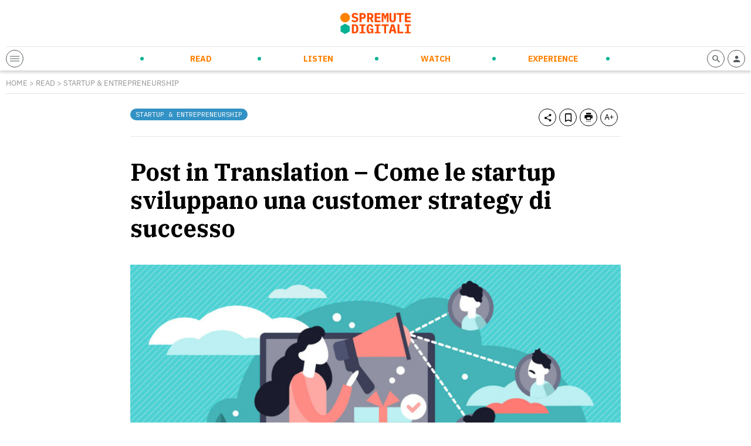

--- FILE ---
content_type: text/html; charset=UTF-8
request_url: https://spremutedigitali.com/sviluppare-customer-strategy-di-successo/
body_size: 17554
content:
<!doctype html>
<html class="no-js" lang="it-IT">

<head>
	<meta charset="utf-8">
	<!-- Force IE to use the latest rendering engine available -->
	<meta http-equiv="X-UA-Compatible" content="IE=edge">
	<!-- Mobile Meta -->
	<meta name="viewport" content="width=device-width, initial-scale=1.0">

	<meta class="foundation-mq" name="foundation class" content="CSS">
	<meta name="theme-color" content="#FF4C00">

	<meta name='robots' content='index, follow, max-image-preview:large, max-snippet:-1, max-video-preview:-1' />

<!-- Google Tag Manager for WordPress by gtm4wp.com -->
<script data-cfasync="false" data-pagespeed-no-defer>
	var gtm4wp_datalayer_name = "dataLayer";
	var dataLayer = dataLayer || [];
</script>
<!-- End Google Tag Manager for WordPress by gtm4wp.com -->
	<!-- This site is optimized with the Yoast SEO plugin v21.5 - https://yoast.com/wordpress/plugins/seo/ -->
	<title>Come le startup sviluppano una customer strategy di successo</title>
	<meta name="description" content="La Customer Strategy è uno dei fattori più critici per la crescita di una startup in qualsiasi fase. Come svilupparne una di successo?" />
	<link rel="canonical" href="https://spremutedigitali.com/sviluppare-customer-strategy-di-successo/" />
	<meta property="og:locale" content="it_IT" />
	<meta property="og:type" content="article" />
	<meta property="og:title" content="Come le startup sviluppano una customer strategy di successo" />
	<meta property="og:description" content="La Customer Strategy è uno dei fattori più critici per la crescita di una startup in qualsiasi fase. Come svilupparne una di successo?" />
	<meta property="og:url" content="https://spremutedigitali.com/sviluppare-customer-strategy-di-successo/" />
	<meta property="og:site_name" content="Spremute Digitali" />
	<meta property="article:publisher" content="https://www.facebook.com/Spremutedigitali" />
	<meta property="article:published_time" content="2021-07-17T05:40:00+00:00" />
	<meta property="article:modified_time" content="2021-07-14T14:53:02+00:00" />
	<meta property="og:image" content="https://spremutedigitali.com/wp-content/uploads/2021/07/customer-strategy-di-successo.jpg" />
	<meta property="og:image:width" content="1050" />
	<meta property="og:image:height" content="549" />
	<meta property="og:image:type" content="image/jpeg" />
	<meta name="author" content="Redazione Spremute Digitali" />
	<meta name="twitter:card" content="summary_large_image" />
	<meta name="twitter:creator" content="@spremute" />
	<meta name="twitter:site" content="@spremute" />
	<meta name="twitter:label1" content="Written by" />
	<meta name="twitter:data1" content="Redazione Spremute Digitali" />
	<meta name="twitter:label2" content="Est. reading time" />
	<meta name="twitter:data2" content="6 minuti" />
	<script type="application/ld+json" class="yoast-schema-graph">{"@context":"https://schema.org","@graph":[{"@type":"Article","@id":"https://spremutedigitali.com/sviluppare-customer-strategy-di-successo/#article","isPartOf":{"@id":"https://spremutedigitali.com/sviluppare-customer-strategy-di-successo/"},"author":{"name":"Redazione Spremute Digitali","@id":"https://spremutedigitali.com/#/schema/person/44392bfda7c252664f72babf00a52e10"},"headline":"Post in Translation &#8211; Come le startup sviluppano una customer strategy di successo","datePublished":"2021-07-17T05:40:00+00:00","dateModified":"2021-07-14T14:53:02+00:00","mainEntityOfPage":{"@id":"https://spremutedigitali.com/sviluppare-customer-strategy-di-successo/"},"wordCount":1294,"publisher":{"@id":"https://spremutedigitali.com/#organization"},"image":{"@id":"https://spremutedigitali.com/sviluppare-customer-strategy-di-successo/#primaryimage"},"thumbnailUrl":"https://spremutedigitali.com/wp-content/uploads/2021/07/customer-strategy-di-successo.jpg","keywords":["customer strategy","customer success"],"articleSection":["Startup &amp; Entrepreneurship"],"inLanguage":"it-IT"},{"@type":"WebPage","@id":"https://spremutedigitali.com/sviluppare-customer-strategy-di-successo/","url":"https://spremutedigitali.com/sviluppare-customer-strategy-di-successo/","name":"Come le startup sviluppano una customer strategy di successo","isPartOf":{"@id":"https://spremutedigitali.com/#website"},"primaryImageOfPage":{"@id":"https://spremutedigitali.com/sviluppare-customer-strategy-di-successo/#primaryimage"},"image":{"@id":"https://spremutedigitali.com/sviluppare-customer-strategy-di-successo/#primaryimage"},"thumbnailUrl":"https://spremutedigitali.com/wp-content/uploads/2021/07/customer-strategy-di-successo.jpg","datePublished":"2021-07-17T05:40:00+00:00","dateModified":"2021-07-14T14:53:02+00:00","description":"La Customer Strategy è uno dei fattori più critici per la crescita di una startup in qualsiasi fase. Come svilupparne una di successo?","breadcrumb":{"@id":"https://spremutedigitali.com/sviluppare-customer-strategy-di-successo/#breadcrumb"},"inLanguage":"it-IT","potentialAction":[{"@type":"ReadAction","target":["https://spremutedigitali.com/sviluppare-customer-strategy-di-successo/"]}]},{"@type":"ImageObject","inLanguage":"it-IT","@id":"https://spremutedigitali.com/sviluppare-customer-strategy-di-successo/#primaryimage","url":"https://spremutedigitali.com/wp-content/uploads/2021/07/customer-strategy-di-successo.jpg","contentUrl":"https://spremutedigitali.com/wp-content/uploads/2021/07/customer-strategy-di-successo.jpg","width":1050,"height":549,"caption":"La Customer Strategy è uno dei fattori più critici per la crescita di una startup in qualsiasi fase. Come svilupparne una di successo?"},{"@type":"BreadcrumbList","@id":"https://spremutedigitali.com/sviluppare-customer-strategy-di-successo/#breadcrumb","itemListElement":[{"@type":"ListItem","position":1,"name":"Home","item":"https://spremutedigitali.com/"},{"@type":"ListItem","position":2,"name":"Startup &amp; Entrepreneurship","item":"https://spremutedigitali.com/argomenti/startup-entrepreneurship/"},{"@type":"ListItem","position":3,"name":"Post in Translation &#8211; Come le startup sviluppano una customer strategy di successo"}]},{"@type":"WebSite","@id":"https://spremutedigitali.com/#website","url":"https://spremutedigitali.com/","name":"Spremute Digitali","description":"Innovare per crescere","publisher":{"@id":"https://spremutedigitali.com/#organization"},"potentialAction":[{"@type":"SearchAction","target":{"@type":"EntryPoint","urlTemplate":"https://spremutedigitali.com/?s={search_term_string}"},"query-input":"required name=search_term_string"}],"inLanguage":"it-IT"},{"@type":"Organization","@id":"https://spremutedigitali.com/#organization","name":"Spremute Digitali","url":"https://spremutedigitali.com/","logo":{"@type":"ImageObject","inLanguage":"it-IT","@id":"https://spremutedigitali.com/#/schema/logo/image/","url":"https://spremutedigitali.com/wp-content/uploads/2021/04/2020_spremute-digitali_marchioversione-estesa_C.png","contentUrl":"https://spremutedigitali.com/wp-content/uploads/2021/04/2020_spremute-digitali_marchioversione-estesa_C.png","width":1147,"height":352,"caption":"Spremute Digitali"},"image":{"@id":"https://spremutedigitali.com/#/schema/logo/image/"},"sameAs":["https://www.facebook.com/Spremutedigitali","https://twitter.com/spremute","https://www.linkedin.com/company/spremute-digitali/"]},{"@type":"Person","@id":"https://spremutedigitali.com/#/schema/person/44392bfda7c252664f72babf00a52e10","name":"Redazione Spremute Digitali","image":{"@type":"ImageObject","inLanguage":"it-IT","@id":"https://spremutedigitali.com/#/schema/person/image/","url":"https://secure.gravatar.com/avatar/7d6880775b4082982d8cda06ad178582?s=96&d=mm&r=g","contentUrl":"https://secure.gravatar.com/avatar/7d6880775b4082982d8cda06ad178582?s=96&d=mm&r=g","caption":"Redazione Spremute Digitali"},"description":"Spremute Digitali è uno spazio virtuale dedicato a coloro che amano innovare, cambiare le regole e cogliere le opportunità che l’era digitale offre. Nasce con l’intento di creare una energetica e vitaminica presenza editoriale specializzata in quattro topic: Smart Working, Digital &amp; Social Media, Enterprise, Startup.","sameAs":["https://www.linkedin.com/company/spremute-digitali","https://twitter.com/spremute"],"url":"https://spremutedigitali.com/author/redazione-spremute-digitali/"}]}</script>
	<!-- / Yoast SEO plugin. -->


<link rel='dns-prefetch' href='//cdn.jsdelivr.net' />
<link rel='dns-prefetch' href='//cdnjs.cloudflare.com' />
<style id='wp-block-library-theme-inline-css' type='text/css'>
.wp-block-audio figcaption{color:#555;font-size:13px;text-align:center}.is-dark-theme .wp-block-audio figcaption{color:hsla(0,0%,100%,.65)}.wp-block-audio{margin:0 0 1em}.wp-block-code{border:1px solid #ccc;border-radius:4px;font-family:Menlo,Consolas,monaco,monospace;padding:.8em 1em}.wp-block-embed figcaption{color:#555;font-size:13px;text-align:center}.is-dark-theme .wp-block-embed figcaption{color:hsla(0,0%,100%,.65)}.wp-block-embed{margin:0 0 1em}.blocks-gallery-caption{color:#555;font-size:13px;text-align:center}.is-dark-theme .blocks-gallery-caption{color:hsla(0,0%,100%,.65)}.wp-block-image figcaption{color:#555;font-size:13px;text-align:center}.is-dark-theme .wp-block-image figcaption{color:hsla(0,0%,100%,.65)}.wp-block-image{margin:0 0 1em}.wp-block-pullquote{border-bottom:4px solid;border-top:4px solid;color:currentColor;margin-bottom:1.75em}.wp-block-pullquote cite,.wp-block-pullquote footer,.wp-block-pullquote__citation{color:currentColor;font-size:.8125em;font-style:normal;text-transform:uppercase}.wp-block-quote{border-left:.25em solid;margin:0 0 1.75em;padding-left:1em}.wp-block-quote cite,.wp-block-quote footer{color:currentColor;font-size:.8125em;font-style:normal;position:relative}.wp-block-quote.has-text-align-right{border-left:none;border-right:.25em solid;padding-left:0;padding-right:1em}.wp-block-quote.has-text-align-center{border:none;padding-left:0}.wp-block-quote.is-large,.wp-block-quote.is-style-large,.wp-block-quote.is-style-plain{border:none}.wp-block-search .wp-block-search__label{font-weight:700}.wp-block-search__button{border:1px solid #ccc;padding:.375em .625em}:where(.wp-block-group.has-background){padding:1.25em 2.375em}.wp-block-separator.has-css-opacity{opacity:.4}.wp-block-separator{border:none;border-bottom:2px solid;margin-left:auto;margin-right:auto}.wp-block-separator.has-alpha-channel-opacity{opacity:1}.wp-block-separator:not(.is-style-wide):not(.is-style-dots){width:100px}.wp-block-separator.has-background:not(.is-style-dots){border-bottom:none;height:1px}.wp-block-separator.has-background:not(.is-style-wide):not(.is-style-dots){height:2px}.wp-block-table{margin:0 0 1em}.wp-block-table td,.wp-block-table th{word-break:normal}.wp-block-table figcaption{color:#555;font-size:13px;text-align:center}.is-dark-theme .wp-block-table figcaption{color:hsla(0,0%,100%,.65)}.wp-block-video figcaption{color:#555;font-size:13px;text-align:center}.is-dark-theme .wp-block-video figcaption{color:hsla(0,0%,100%,.65)}.wp-block-video{margin:0 0 1em}.wp-block-template-part.has-background{margin-bottom:0;margin-top:0;padding:1.25em 2.375em}
</style>
<style id='global-styles-inline-css' type='text/css'>
body{--wp--preset--gradient--vivid-cyan-blue-to-vivid-purple: linear-gradient(135deg,rgba(6,147,227,1) 0%,rgb(155,81,224) 100%);--wp--preset--gradient--light-green-cyan-to-vivid-green-cyan: linear-gradient(135deg,rgb(122,220,180) 0%,rgb(0,208,130) 100%);--wp--preset--gradient--luminous-vivid-amber-to-luminous-vivid-orange: linear-gradient(135deg,rgba(252,185,0,1) 0%,rgba(255,105,0,1) 100%);--wp--preset--gradient--luminous-vivid-orange-to-vivid-red: linear-gradient(135deg,rgba(255,105,0,1) 0%,rgb(207,46,46) 100%);--wp--preset--gradient--very-light-gray-to-cyan-bluish-gray: linear-gradient(135deg,rgb(238,238,238) 0%,rgb(169,184,195) 100%);--wp--preset--gradient--cool-to-warm-spectrum: linear-gradient(135deg,rgb(74,234,220) 0%,rgb(151,120,209) 20%,rgb(207,42,186) 40%,rgb(238,44,130) 60%,rgb(251,105,98) 80%,rgb(254,248,76) 100%);--wp--preset--gradient--blush-light-purple: linear-gradient(135deg,rgb(255,206,236) 0%,rgb(152,150,240) 100%);--wp--preset--gradient--blush-bordeaux: linear-gradient(135deg,rgb(254,205,165) 0%,rgb(254,45,45) 50%,rgb(107,0,62) 100%);--wp--preset--gradient--luminous-dusk: linear-gradient(135deg,rgb(255,203,112) 0%,rgb(199,81,192) 50%,rgb(65,88,208) 100%);--wp--preset--gradient--pale-ocean: linear-gradient(135deg,rgb(255,245,203) 0%,rgb(182,227,212) 50%,rgb(51,167,181) 100%);--wp--preset--gradient--electric-grass: linear-gradient(135deg,rgb(202,248,128) 0%,rgb(113,206,126) 100%);--wp--preset--gradient--midnight: linear-gradient(135deg,rgb(2,3,129) 0%,rgb(40,116,252) 100%);--wp--preset--duotone--dark-grayscale: url('#wp-duotone-dark-grayscale');--wp--preset--duotone--grayscale: url('#wp-duotone-grayscale');--wp--preset--duotone--purple-yellow: url('#wp-duotone-purple-yellow');--wp--preset--duotone--blue-red: url('#wp-duotone-blue-red');--wp--preset--duotone--midnight: url('#wp-duotone-midnight');--wp--preset--duotone--magenta-yellow: url('#wp-duotone-magenta-yellow');--wp--preset--duotone--purple-green: url('#wp-duotone-purple-green');--wp--preset--duotone--blue-orange: url('#wp-duotone-blue-orange');--wp--preset--font-size--small: 13px;--wp--preset--font-size--medium: 20px;--wp--preset--font-size--large: 36px;--wp--preset--font-size--x-large: 42px;--wp--preset--spacing--20: 0.44rem;--wp--preset--spacing--30: 0.67rem;--wp--preset--spacing--40: 1rem;--wp--preset--spacing--50: 1.5rem;--wp--preset--spacing--60: 2.25rem;--wp--preset--spacing--70: 3.38rem;--wp--preset--spacing--80: 5.06rem;--wp--preset--shadow--natural: 6px 6px 9px rgba(0, 0, 0, 0.2);--wp--preset--shadow--deep: 12px 12px 50px rgba(0, 0, 0, 0.4);--wp--preset--shadow--sharp: 6px 6px 0px rgba(0, 0, 0, 0.2);--wp--preset--shadow--outlined: 6px 6px 0px -3px rgba(255, 255, 255, 1), 6px 6px rgba(0, 0, 0, 1);--wp--preset--shadow--crisp: 6px 6px 0px rgba(0, 0, 0, 1);}:where(.is-layout-flex){gap: 0.5em;}body .is-layout-flow > .alignleft{float: left;margin-inline-start: 0;margin-inline-end: 2em;}body .is-layout-flow > .alignright{float: right;margin-inline-start: 2em;margin-inline-end: 0;}body .is-layout-flow > .aligncenter{margin-left: auto !important;margin-right: auto !important;}body .is-layout-constrained > .alignleft{float: left;margin-inline-start: 0;margin-inline-end: 2em;}body .is-layout-constrained > .alignright{float: right;margin-inline-start: 2em;margin-inline-end: 0;}body .is-layout-constrained > .aligncenter{margin-left: auto !important;margin-right: auto !important;}body .is-layout-constrained > :where(:not(.alignleft):not(.alignright):not(.alignfull)){max-width: var(--wp--style--global--content-size);margin-left: auto !important;margin-right: auto !important;}body .is-layout-constrained > .alignwide{max-width: var(--wp--style--global--wide-size);}body .is-layout-flex{display: flex;}body .is-layout-flex{flex-wrap: wrap;align-items: center;}body .is-layout-flex > *{margin: 0;}:where(.wp-block-columns.is-layout-flex){gap: 2em;}.has-vivid-cyan-blue-to-vivid-purple-gradient-background{background: var(--wp--preset--gradient--vivid-cyan-blue-to-vivid-purple) !important;}.has-light-green-cyan-to-vivid-green-cyan-gradient-background{background: var(--wp--preset--gradient--light-green-cyan-to-vivid-green-cyan) !important;}.has-luminous-vivid-amber-to-luminous-vivid-orange-gradient-background{background: var(--wp--preset--gradient--luminous-vivid-amber-to-luminous-vivid-orange) !important;}.has-luminous-vivid-orange-to-vivid-red-gradient-background{background: var(--wp--preset--gradient--luminous-vivid-orange-to-vivid-red) !important;}.has-very-light-gray-to-cyan-bluish-gray-gradient-background{background: var(--wp--preset--gradient--very-light-gray-to-cyan-bluish-gray) !important;}.has-cool-to-warm-spectrum-gradient-background{background: var(--wp--preset--gradient--cool-to-warm-spectrum) !important;}.has-blush-light-purple-gradient-background{background: var(--wp--preset--gradient--blush-light-purple) !important;}.has-blush-bordeaux-gradient-background{background: var(--wp--preset--gradient--blush-bordeaux) !important;}.has-luminous-dusk-gradient-background{background: var(--wp--preset--gradient--luminous-dusk) !important;}.has-pale-ocean-gradient-background{background: var(--wp--preset--gradient--pale-ocean) !important;}.has-electric-grass-gradient-background{background: var(--wp--preset--gradient--electric-grass) !important;}.has-midnight-gradient-background{background: var(--wp--preset--gradient--midnight) !important;}.has-small-font-size{font-size: var(--wp--preset--font-size--small) !important;}.has-medium-font-size{font-size: var(--wp--preset--font-size--medium) !important;}.has-large-font-size{font-size: var(--wp--preset--font-size--large) !important;}.has-x-large-font-size{font-size: var(--wp--preset--font-size--x-large) !important;}
.wp-block-navigation a:where(:not(.wp-element-button)){color: inherit;}
:where(.wp-block-columns.is-layout-flex){gap: 2em;}
.wp-block-pullquote{font-size: 1.5em;line-height: 1.6;}
</style>
<link rel='stylesheet' id='wpo_min-header-0-css' href='https://spremutedigitali.com/wp-content/cache/wpo-minify/1699958698/assets/wpo-minify-header-e7f43ee3.min.css' type='text/css' media='all' />
<link rel='stylesheet' id='splide-css-css' href='https://cdn.jsdelivr.net/npm/@splidejs/splide@latest/dist/css/splide.min.css' type='text/css' media='all' />
<link rel='stylesheet' id='wpo_min-header-2-css' href='https://spremutedigitali.com/wp-content/cache/wpo-minify/1699958698/assets/wpo-minify-header-9c460e52.min.css' type='text/css' media='all' />
<script type='text/javascript' src='https://spremutedigitali.com/wp-includes/js/jquery/jquery.min.js' id='jquery-core-js'></script>
<script type='text/javascript' src='https://spremutedigitali.com/wp-includes/js/jquery/jquery-migrate.min.js' id='jquery-migrate-js'></script>
<link rel="https://api.w.org/" href="https://spremutedigitali.com/wp-json/" /><link rel="alternate" type="application/json" href="https://spremutedigitali.com/wp-json/wp/v2/posts/93744" />		<!-- Custom Logo: hide header text -->
		<style id="custom-logo-css" type="text/css">
			.site-title, .site-description {
				position: absolute;
				clip: rect(1px, 1px, 1px, 1px);
			}
		</style>
		<link rel="alternate" type="application/json+oembed" href="https://spremutedigitali.com/wp-json/oembed/1.0/embed?url=https%3A%2F%2Fspremutedigitali.com%2Fsviluppare-customer-strategy-di-successo%2F" />
<link rel="alternate" type="text/xml+oembed" href="https://spremutedigitali.com/wp-json/oembed/1.0/embed?url=https%3A%2F%2Fspremutedigitali.com%2Fsviluppare-customer-strategy-di-successo%2F&#038;format=xml" />
<link type="text/css" rel="stylesheet" href="https://spremutedigitali.com/wp-content/plugins/category-specific-rss-feed-menu/wp_cat_rss_style.css" />

<!-- Google Tag Manager for WordPress by gtm4wp.com -->
<!-- GTM Container placement set to off -->
<script data-cfasync="false" data-pagespeed-no-defer type="text/javascript">
	var dataLayer_content = {"pageTitle":"Come le startup sviluppano una customer strategy di successo","pageCategory":["startup-entrepreneurship"],"postID":93744};
	dataLayer.push( dataLayer_content );
</script>
<script>
	console.warn && console.warn("[GTM4WP] Google Tag Manager container code placement set to OFF !!!");
	console.warn && console.warn("[GTM4WP] Data layer codes are active but GTM container must be loaded using custom coding !!!");
</script>
<!-- End Google Tag Manager for WordPress by gtm4wp.com -->
	
	<!-- Google Tag Manager -->
<script>(function(w,d,s,l,i){w[l]=w[l]||[];w[l].push({'gtm.start':
new Date().getTime(),event:'gtm.js'});var f=d.getElementsByTagName(s)[0],
j=d.createElement(s),dl=l!='dataLayer'?'&l='+l:'';j.async=true;j.src=
'https://www.googletagmanager.com/gtm.js?id='+i+dl;f.parentNode.insertBefore(j,f);
})(window,document,'script','dataLayer','GTM-5ZC383G');</script>
<!-- End Google Tag Manager -->

<!-- Facebook Pixel Code -->
<script>
!function(f,b,e,v,n,t,s)
{if(f.fbq)return;n=f.fbq=function(){n.callMethod?
n.callMethod.apply(n,arguments):n.queue.push(arguments)};
if(!f._fbq)f._fbq=n;n.push=n;n.loaded=!0;n.version='2.0';
n.queue=[];t=b.createElement(e);t.async=!0;
t.src=v;s=b.getElementsByTagName(e)[0];
s.parentNode.insertBefore(t,s)}(window, document,'script',
'https://connect.facebook.net/en_US/fbevents.js');
fbq('init', '136881425077259');
fbq('track', 'PageView');
</script>
<!-- End Facebook Pixel Code -->
<meta name="facebook-domain-verification" content="tuhs1vfe9dvm7nh1notpuiej5bb4qf" />

<style>
.wp-embedded-content {max-width: 100% !important;}
@media print, screen and (max-width: 1023px) {
.header-bottom-sd-content-center {visibility: hidden;opacity: 0;position: absolute;width: 100%;left: 0;padding: 10px;}
  .open-header .header-bottom-sd-content-center {visibility: visible;opacity: 1;}
  .header-bottom-sd-icon-left, .header-bottom-sd-icon-right {position: relative;z-index: +1;}
.sd-blog-author {margin-bottom: 20px !important;}
.sd-post-preview-big-image {
    width: 100%;
}
.sd-post-preview-big-content {
    width: 100%;
}
}
</style>

	<link rel="preconnect" href="https://fonts.gstatic.com">
	<link href="https://fonts.googleapis.com/css2?family=IBM+Plex+Mono&family=IBM+Plex+Sans:ital,wght@0,400;0,700;1,400&family=IBM+Plex+Serif:ital,wght@0,400;0,700;1,400&display=swap" rel="stylesheet">
	<link rel="preconnect" href="https://cdn.flipboard.com">
	<link rel="preconnect" href="https://cdn.jsdelivr.net">
	<link rel="preconnect" href="https://cdnjs.cloudflare.com">
	<link rel="preconnect" href="https://connect.facebook.net">
	<link rel="preconnect" href="https://fonts.googleapis.com">
	<link rel="preconnect" href="https://fonts.gstatic.com">
	<link rel="preconnect" href="https://seedble.activehosted.com">
	<link rel="preconnect" href="https://www.google-analytics.com">
	<link rel="preconnect" href="https://www.googletagmanager.com">
<link rel="icon" href="https://spremutedigitali.com/wp-content/uploads/2021/03/cropped-favicon-32x32.png" sizes="32x32" />
<link rel="icon" href="https://spremutedigitali.com/wp-content/uploads/2021/03/cropped-favicon-192x192.png" sizes="192x192" />
<link rel="apple-touch-icon" href="https://spremutedigitali.com/wp-content/uploads/2021/03/cropped-favicon-180x180.png" />
<meta name="msapplication-TileImage" content="https://spremutedigitali.com/wp-content/uploads/2021/03/cropped-favicon-270x270.png" />
<noscript><style id="rocket-lazyload-nojs-css">.rll-youtube-player, [data-lazy-src]{display:none !important;}</style></noscript>
	<link rel="preload" href="/wp-content/themes/spremutedigitali/assets/styles/font/sd-icons.woff2" as="font" type="font/woff2" crossorigin>

</head>

<body class="post-template-default single single-post postid-93744 single-format-standard">
	<!-- Google Tag Manager (noscript) -->
	<noscript><iframe src="https://www.googletagmanager.com/ns.html?id=GTM-5ZC383G" height="0" width="0" style="display:none;visibility:hidden"></iframe></noscript>
	<!-- End Google Tag Manager (noscript) -->
		<header class="header" role="banner">
		<div class="row">
			<div class="column">
				<div class="header-top">
											<a href="https://spremutedigitali.com">
							<img src="data:image/svg+xml,%3Csvg%20xmlns='http://www.w3.org/2000/svg'%20viewBox='0%200%200%200'%3E%3C/svg%3E" alt="Spremute Digitali" data-lazy-src="https://spremutedigitali.com/wp-content/themes/spremutedigitali/assets/images/logo.svg"><noscript><img src="https://spremutedigitali.com/wp-content/themes/spremutedigitali/assets/images/logo.svg" alt="Spremute Digitali"></noscript>
						</a>
										<div class="header-adsense">
											</div>
					<div class="header-adsense-mobile">
											</div>
				</div>
				<div class="header-bottom">
					<div class="header-bottom-sd-icon-left">
						<span class="sd-icon sd-menu-opener">
							<div></div>
							<div></div>
							<div></div>
						</span>
					</div>
					<div class="header-bottom-sd-content-center">
						<ul id="menu-menu-principale" class="nav clearfix uppercase"><li id="menu-item-33" class="sd-menu-read menu-item menu-item-type-post_type menu-item-object-page menu-item-has-children menu-item-33"><a href="https://spremutedigitali.com/read/">Read</a>
<ul class="sub-menu">
	<li id="menu-item-88082" class="menu-item menu-item-type-taxonomy menu-item-object-category current-post-ancestor current-menu-parent current-post-parent menu-item-88082"><a href="https://spremutedigitali.com/argomenti/startup-entrepreneurship/">Startup &amp; Entrepreneurship</a></li>
	<li id="menu-item-88076" class="menu-item menu-item-type-taxonomy menu-item-object-category menu-item-88076"><a href="https://spremutedigitali.com/argomenti/corporate-innovation/">Corporate Innovation</a></li>
	<li id="menu-item-88079" class="menu-item menu-item-type-taxonomy menu-item-object-category menu-item-88079"><a href="https://spremutedigitali.com/argomenti/new-ways-of-working/">New Ways of Working</a></li>
	<li id="menu-item-88077" class="menu-item menu-item-type-taxonomy menu-item-object-category menu-item-88077"><a href="https://spremutedigitali.com/argomenti/future-trends-tech/">Future Trends &amp; Tech</a></li>
	<li id="menu-item-88078" class="menu-item menu-item-type-taxonomy menu-item-object-category menu-item-88078"><a href="https://spremutedigitali.com/argomenti/marketing-communication/">Marketing &amp; Communication</a></li>
	<li id="menu-item-88081" class="menu-item menu-item-type-taxonomy menu-item-object-category menu-item-88081"><a href="https://spremutedigitali.com/argomenti/personal-empowerment/">Personal Empowerment</a></li>
	<li id="menu-item-88080" class="menu-item menu-item-type-taxonomy menu-item-object-category menu-item-88080"><a href="https://spremutedigitali.com/argomenti/news-press/">News and Press</a></li>
</ul>
</li>
<li id="menu-item-31" class="sd-menu-listen menu-item menu-item-type-post_type menu-item-object-page menu-item-has-children menu-item-31"><a href="https://spremutedigitali.com/listen/">Listen</a>
<ul class="sub-menu">
	<li id="menu-item-89430" class="menu-item menu-item-type-taxonomy menu-item-object-categoria_listen menu-item-89430"><a href="https://spremutedigitali.com/show/daily-orange-squeeze/">Daily Orange Squeeze</a></li>
	<li id="menu-item-88083" class="menu-item menu-item-type-taxonomy menu-item-object-categoria_listen menu-item-88083"><a href="https://spremutedigitali.com/show/audiospremute/">Audiospremute</a></li>
</ul>
</li>
<li id="menu-item-32" class="sd-menu-watch menu-item menu-item-type-post_type menu-item-object-page menu-item-has-children menu-item-32"><a href="https://spremutedigitali.com/watch/">Watch</a>
<ul class="sub-menu">
	<li id="menu-item-88095" class="menu-item menu-item-type-taxonomy menu-item-object-categoria_watch menu-item-88095"><a href="https://spremutedigitali.com/categoria_watch/videospremute/">Videospremute</a></li>
</ul>
</li>
<li id="menu-item-30" class="sd-menu-experience menu-item menu-item-type-post_type menu-item-object-page menu-item-has-children menu-item-30"><a href="https://spremutedigitali.com/experience/">Experience</a>
<ul class="sub-menu">
	<li id="menu-item-88113" class="menu-item menu-item-type-post_type menu-item-object-page menu-item-88113"><a href="https://spremutedigitali.com/eventi-in-corso/">Eventi in corso</a></li>
	<li id="menu-item-88110" class="menu-item menu-item-type-post_type menu-item-object-page menu-item-88110"><a href="https://spremutedigitali.com/prossimi-eventi/">Prossimi eventi</a></li>
	<li id="menu-item-88112" class="menu-item menu-item-type-post_type menu-item-object-page menu-item-88112"><a href="https://spremutedigitali.com/eventi-passati/">Eventi passati</a></li>
	<li id="menu-item-88111" class="menu-item menu-item-type-post_type menu-item-object-page menu-item-88111"><a href="https://spremutedigitali.com/media-partnership/">Media partnership</a></li>
	<li id="menu-item-88114" class="menu-item menu-item-type-post_type menu-item-object-page menu-item-88114"><a href="https://spremutedigitali.com/calendario/">Calendario</a></li>
</ul>
</li>
</ul>						<div class="sd-secondary-menu">
							
							<div class="sd-social-menu">
								<a rel="nofollow" href="https://www.instagram.com/spremutedigitali/" target="_blank"><span class="sd-icon-social sd-icon-social-instagram"><i class="icon-instagram"></i></span></a><a rel="nofollow" href="https://www.youtube.com/c/SpremuteDigitali" target="_blank"><span class="sd-icon-social sd-icon-social-youtube"><i class="icon-youtube"></i></span></a><a rel="nofollow" href="https://twitter.com/spremute" target="_blank"><span class="sd-icon-social sd-icon-social-twitter"><i class="icon-twitter"></i></span></a><a rel="nofollow" href="https://www.facebook.com/Spremutedigitali" target="_blank"><span class="sd-icon-social sd-icon-social-facebook"><i class="icon-facebook"></i></span></a><a rel="nofollow" href="https://it.linkedin.com/company/spremute-digitali" target="_blank"><span class="sd-icon-social sd-icon-social-linkedin"><i class="icon-linkedin"></i></span></a>							</div>

						</div>
					</div>
					<div class="header-bottom-sd-icon-right">

												<a rel="nofollow" href="https://spremutedigitali.com/i-tuoi-contenuti/">
							<span class="sd-icon"><i class="icon-profile"></i></span>
						</a>
						<span class="sd-icon toggle-search-form"><i class="icon-search"></i></span>
					</div>
				</div>
			</div>
		</div>
	</header> <!-- end .header -->


	<div class="off-canvas-wrapper transition-fade" id="swup">
		<div class="off-canvas-content" data-off-canvas-content>    <div class="content">
        

                <div id="post-content" data-post-id="93744">

                    <div class="row">
                        <div class="column">
                                                        <div class="breadcrumb">
                                <p class="txt testo-piccolo grigio caps"><a href="https://spremutedigitali.com">Home</a> > <a href="https://spremutedigitali.com/read/">Read</a> > <a href="https://spremutedigitali.com/argomenti/startup-entrepreneurship/">Startup &amp; Entrepreneurship</a></p>
                            </div>
                        </div>
                    </div>

                    <div class="row">
                        <div class="column large-8 large-offset-2 end padding-top-20">
                            <div class="sd-post-toolbar">
                                <div class="sd-post-categories float-left">
                                    <a href="https://spremutedigitali.com/argomenti/startup-entrepreneurship/"><div class="sd-label bg-read">Startup &amp; Entrepreneurship</div></a>                                </div>
                                <div class="sd-post-actions float-right">
                                    <span class="sd-icon" data-share="https://spremutedigitali.com/sviluppare-customer-strategy-di-successo/"><i class="icon-share"></i></span>
                                    <span class="sd-icon" data-bookmark="93744"><i class="icon-bookmark"></i></span>
                                    <a href="https://spremutedigitali.com/sviluppare-customer-strategy-di-successo/?mode=print" target="_blank" rel="nofollow" data-no-swup="1"><span class="sd-icon"><i class="icon-print"></i></span></a>
                                    <span class="sd-icon toggle-textsize"><i class="icon-textsize"></i></span>
                                </div>
                                <div class="clear"></div>
                            </div>
                            <h1 class="txt sottotitolo-grande serif bold nero">Post in Translation &#8211; Come le startup sviluppano una customer strategy di successo</h1>
                        </div>
                    </div>
                    
                    <div class="row">
                        <div class="column large-8 large-offset-2 end padding-top-30 txt center">
                            <img width="1024" height="535" src="data:image/svg+xml,%3Csvg%20xmlns='http://www.w3.org/2000/svg'%20viewBox='0%200%201024%20535'%3E%3C/svg%3E" class="attachment-large size-large wp-post-image" alt="sviluppare customer strategy di successo" decoding="async" data-lazy-srcset="https://spremutedigitali.com/wp-content/uploads/2021/07/customer-strategy-di-successo-1024x535.jpg 1024w, https://spremutedigitali.com/wp-content/uploads/2021/07/customer-strategy-di-successo-300x157.jpg 300w, https://spremutedigitali.com/wp-content/uploads/2021/07/customer-strategy-di-successo-768x402.jpg 768w, https://spremutedigitali.com/wp-content/uploads/2021/07/customer-strategy-di-successo.jpg 1050w" data-lazy-sizes="(max-width: 1024px) 100vw, 1024px" data-lazy-src="https://spremutedigitali.com/wp-content/uploads/2021/07/customer-strategy-di-successo-1024x535.jpg" /><noscript><img width="1024" height="535" src="https://spremutedigitali.com/wp-content/uploads/2021/07/customer-strategy-di-successo-1024x535.jpg" class="attachment-large size-large wp-post-image" alt="sviluppare customer strategy di successo" decoding="async" srcset="https://spremutedigitali.com/wp-content/uploads/2021/07/customer-strategy-di-successo-1024x535.jpg 1024w, https://spremutedigitali.com/wp-content/uploads/2021/07/customer-strategy-di-successo-300x157.jpg 300w, https://spremutedigitali.com/wp-content/uploads/2021/07/customer-strategy-di-successo-768x402.jpg 768w, https://spremutedigitali.com/wp-content/uploads/2021/07/customer-strategy-di-successo.jpg 1050w" sizes="(max-width: 1024px) 100vw, 1024px" /></noscript>                        </div>
                    </div>

                                            <div class="row">
                            <div class="column large-5 large-offset-3 padding-top-20 border-bottom txt grigio-chiaro">
                                <p class="txt serif nero testo-medio line-height-16 padding-bottom-20">La Customer Strategy è uno dei fattori più critici per la crescita di una startup in qualsiasi fase. Come svilupparne una di successo?</p>
                            </div>
                                                    </div>
                    
                    <div class="row padding3rem flex_mobile">
                        <div class="column large-2">

                            <div class="sd-blog-author">
                                                                <a href="https://spremutedigitali.com/author/redazione-spremute-digitali/">
                                    <div data-bg="https://spremutedigitali.com/wp-content/uploads/2021/04/Profilo-300x300.png" class="sd-blog-author-image rocket-lazyload" style=""></div>
                                    <div class="sd-blog-author-details">
                                        <p class="txt sans testo-medio bold margin-bottom-10 caps underline">Redazione Spremute Digitali</p>
                                                                                    <p class="txt sans testo-medio italic">Redazione</p>
                                                                                <div class="sd-blog-author-description txt serif testo-medio">Spremute Digitali è uno spazio virtuale dedicato a coloro che amano innovare, cambiare le regole e cogliere le opportunità che l’era digitale offre. Nasce con l’intento di creare una energetica e vitaminica presenza editoriale specializzata in quattro topic: Smart Working, Digital &amp; Social Media, Enterprise, Startup.</div>
                                    </div>
                                </a>
                                <div class="clear"></div>
                                <div class="sd-blog-author-social">
                                                                            <a href="https://twitter.com/spremute" rel="nofollow" target="_blank" data-no-swup="1"><span class="sd-icon sd-icon-twitter"><i class="icon-twitter"></i></span></a>
                                    
                                                                            <a href="https://www.linkedin.com/in/https://www.linkedin.com/company/spremute-digitali" rel="nofollow" target="_blank" data-no-swup="1"><span class="sd-icon sd-icon-linkedin"><i class="icon-linkedin"></i></span></a>
                                    
                                </div>
                                <div class="clear mb-10 resp-d"></div>
                                <p class="sd-blog-author-published txt sans testo-piccolo italic">Pubblicato: 17 Luglio 2021</p>
                                <div class="clear"></div>
                                                                    <div class="sd-post-tags">
                                                                            </div>
                                                            </div>


                        </div>
                        <div class="column large-6 large-offset-1 medium-10 medium-offset-1 end ">
                            <div class="txt testo serif line-height-18 wysiwyg">
<p>Stai lavorando sodo per far s&#xEC; che le strategie che adotti verso tuoi clienti abbiano successo? I tuoi clienti amano il tuo prodotto o lo tollerano? Per rispondere a questa domanda, potrebbe essere necessario porne un&#x2019;altra: quanto lavoro fai per <strong>contribuire al successo di una Customer Strategy</strong>?</p><!-- Ezoic - wp_under_page_title - under_page_title --><div id="ezoic-pub-ad-placeholder-102" data-inserter-version="2"></div><!-- End Ezoic - wp_under_page_title - under_page_title -->



<p>Il successo nei confronti dei clienti non &#xE8; mai troppo, e non si pu&#xF2; mai mettere troppo impegno nel crearlo. Ma per elevare il vostro prodotto da &#x201C;tollerato&#x201D; ad &#x201C;amato&#x201D; &#x2013; o da &#x201C;nice-to-have&#x201D; a &#x201C;must-have&#x201D; &#x2013; ci vuole pi&#xF9; che buona volont&#xE0;, ci vuole un servizio amichevole e un supporto tempestivo.</p>



<p class="has-text-align-right">Un articolo di <a href="https://www.linkedin.com/in/joeprocopio/" target="_blank" rel="nofollow noreferrer noopener no">Joe Procopio</a></p><!-- Ezoic - wp_under_first_paragraph - under_first_paragraph --><div id="ezoic-pub-ad-placeholder-110" data-inserter-version="2"></div><!-- End Ezoic - wp_under_first_paragraph - under_first_paragraph -->



<p class="has-text-align-right"><a href="https://www.facebook.com/joeprocopio" target="_blank" rel="nofollow noreferrer noopener no">https://www.facebook.com/joeprocopio</a></p>



<div class="lwptoc lwptoc-autoWidth lwptoc-baseItems lwptoc-light lwptoc-notInherit" data-smooth-scroll="1" data-smooth-scroll-offset="24"><div class="lwptoc_i">    <div class="lwptoc_header">
        <b class="lwptoc_title">Indice</b>                    <span class="lwptoc_toggle">
                <a href="#" class="lwptoc_toggle_label" data-label=""></a>
            </span>
            </div>
<div class="lwptoc_items lwptoc_items-visible">
    <div class="lwptoc_itemWrap"><div class="lwptoc_item">    <a href="#Come_sviluppare_una_customer_strategy_di_successo">
                <span class="lwptoc_item_label">Come sviluppare una customer strategy di successo?</span>
    </a>
    <div class="lwptoc_itemWrap"><div class="lwptoc_item">    <a href="#Cose_una_strategia_di_successo_verso_il_cliente_e_come_si_ottiene">
                <span class="lwptoc_item_label">Cos&#x2019;&#xE8; una strategia di successo verso il cliente e come si ottiene?</span>
    </a>
    </div></div></div><div class="lwptoc_item">    <a href="#Quali_sono_gli_obiettivi_del_Customer_Success">
                <span class="lwptoc_item_label">Quali sono gli obiettivi del Customer Success?</span>
    </a>
    <div class="lwptoc_itemWrap"><div class="lwptoc_item">    <a href="#Come_fa_il_Customer_Success_a_raggiungere_questi_obiettivi">
                <span class="lwptoc_item_label">Come fa il &#x201C;Customer Success&#x201D; a raggiungere questi obiettivi?</span>
    </a>
    <div class="lwptoc_itemWrap"><div class="lwptoc_item">    <a href="#Crescita_CLTV_-_CAC">
                <span class="lwptoc_item_label">Crescita = CLTV &#x2013; CAC</span>
    </a>
    </div><div class="lwptoc_item">    <a href="#Crescita_CLTV_-_CAC_CRC">
                <span class="lwptoc_item_label">Crescita = CLTV &#x2013; (CAC + CRC)</span>
    </a>
    </div></div></div></div></div><div class="lwptoc_item">    <a href="#Come_si_costruisce_il_Customer_Success_nella_tua_organizzazione">
                <span class="lwptoc_item_label">Come si costruisce il &#x201C;Customer Success&#x201D; nella tua organizzazione?</span>
    </a>
    </div><div class="lwptoc_item">    <a href="#Come_si_inserisce_il_Customer_Success_nellorganizzazione">
                <span class="lwptoc_item_label">Come si inserisce il Customer Success nell&#x2019;organizzazione?</span>
    </a>
    <div class="lwptoc_itemWrap"><div class="lwptoc_item">    <a href="#Di_che_tipo_di_dati_ha_bisogno_il_Customer_Success">
                <span class="lwptoc_item_label">Di che tipo di dati ha bisogno il Customer Success?</span>
    </a>
    </div></div></div></div></div>
</div></div><h2 class="wp-block-heading"><span id="Come_sviluppare_una_customer_strategy_di_successo"><strong>Come sviluppare una customer strategy di successo?</strong></span></h2>



<p>Il successo di una Customer Strategy &#xE8; il nuovo concetto con cui indicare <strong>l&#x2019;insieme delle strategie di <em>onboarding</em>, <em>retention</em> e <em>upsell</em> di un&#x2019;azienda</strong>. &#xC8; probabilmente il fattore pi&#xF9; critico per la crescita in qualsiasi fase, ed &#xE8; uno dei concetti pi&#xF9; incompresi e trascurati nel business.</p>



<p>In oltre 20 anni di creazione di prodotti di successo, ho speso la mia giusta quota di tempo per creare strategie di successo. Ecco quello che ho imparato sullo sviluppo di un&#x2019;efficace Customer Strategy, sia che la vostra azienda sia appena agli inizi o che abbiate gi&#xE0; una tonnellata di clienti in linea con il vostro prodotto.</p><!-- Ezoic - wp_under_second_paragraph - under_second_paragraph --><div id="ezoic-pub-ad-placeholder-111" data-inserter-version="2"></div><!-- End Ezoic - wp_under_second_paragraph - under_second_paragraph -->



<h3 class="wp-block-heading"><span id="Cose_una_strategia_di_successo_verso_il_cliente_e_come_si_ottiene"><strong>Cos&#x2019;&#xE8; una strategia di successo verso il cliente e come si ottiene?</strong></span></h3>



<p>Come ho detto, le strategie di successo verso il cliente consistono in <strong>strategie per acquisire, mantenere e vendere di pi&#xF9;</strong>.</p>



<p>Se non hai mai sentito parlare di &#x201C;<em><strong>Customer Success</strong></em>&#x201D;, ecco un pezzo che ho scritto recentemente per <a href="https://jproco.medium.com/why-startups-suck-at-customer-success-ab7af2960beb" target="_blank" rel="nofollow noreferrer noopener no">spiegare tutto in circa cinque minuti</a>. Il &#x201C;<em>Customer Success</em>&#x201D; non &#xE8; un&#x2019;iniziativa di vendita, non &#xE8; un&#x2019;iniziativa di supporto, ma fondamentalmente chiude il cerchio tra queste due aree. Si trova al di sotto del prodotto, e tocca quasi ogni area dell&#x2019;azienda.</p>



<p>Non esiste un&#x2019;unica migliore strategia di &#x201C;<em>Customer Success</em>&#x201D; per la tua azienda. Esiste la migliore strategia per te e la migliore strategia per tutti gli altri. Il modo in cui stabilisci il &#x201C;<em>Customer Success</em>&#x201D; all&#x2019;interno della tua organizzazione dipender&#xE0; da <strong>ci&#xF2; per cui la tua azienda &#xE8; pronta e da come i tuoi clienti si interfacciano con la tua azienda</strong>.</p><!-- Ezoic - wp_mid_content - mid_content --><div id="ezoic-pub-ad-placeholder-112" data-inserter-version="2"></div><!-- End Ezoic - wp_mid_content - mid_content -->



<p>Quindi, anche se non esiste una bacchetta magica, ci sono delle linee guida, e quelle linee iniziano impostando degli obiettivi.</p>



<h2 class="wp-block-heading"><span id="Quali_sono_gli_obiettivi_del_Customer_Success">Quali sono gli obiettivi del Customer Success?</span></h2>



<p>In relazione alla crescita dell&#x2019;azienda, gli obiettivi del<em> Customer Success</em> sono:</p>



<ul><li>Far s&#xEC; che i clienti <strong>sperimentino il valore del prodotto</strong> pi&#xF9; rapidamente.</li><li>Far s&#xEC; che i clienti <strong>continuino ad essere clienti</strong> pi&#xF9; a lungo.</li><li><strong>Vendere pi&#xF9; prodotti</strong> ai clienti esistenti.</li></ul>



<p>Questo alla fine si traduce nell&#x2019;ottenere pi&#xF9; entrate dai vostri clienti con meno costi per voi. Questa &#xE8; la chiave per l&#x2019;ascesa, il carburante per la crescita.</p><!-- Ezoic - wp_long_content - long_content --><div id="ezoic-pub-ad-placeholder-113" data-inserter-version="2"></div><!-- End Ezoic - wp_long_content - long_content -->



<p>Tradizionalmente, questi obiettivi sono affrontati in maniera frettolosa dal team di vendita o dal team di supporto, o da entrambi. Se il &#x201C;Customer Success&#x201D; ha un obiettivo generale, &#xE8; quello di prendere gli obiettivi di cui sopra e renderli <strong>ripetibili, pi&#xF9; veloci e meno costosi</strong>.</p>


<hr>



<p><strong>Leggi anche <a href="https://spremutedigitali.com/video-spremuta-francesca-taddei-cx/">Come cambia la customer experience e quai sono le abitudini dei clienti di oggi</a></strong></p>


<hr>



<h3 class="wp-block-heading"><span id="Come_fa_il_Customer_Success_a_raggiungere_questi_obiettivi"><strong>Come fa il &#x201C;Customer Success&#x201D; a raggiungere questi obiettivi?</strong></span></h3>



<p>Ci sono due metriche ben note per misurare il progresso verso gli obiettivi di crescita: <strong>costo di acquisizione di un cliente (CAC) e il valore di durata del cliente (CLTV)</strong>.</p><!-- Ezoic - wp_longer_content - longer_content --><div id="ezoic-pub-ad-placeholder-114" data-inserter-version="2"></div><!-- End Ezoic - wp_longer_content - longer_content -->



<h4 class="has-text-align-center wp-block-heading"><span id="Crescita_CLTV_-_CAC"><strong>Crescita = CLTV &#x2013; CAC</strong></span></h4>



<p>Per ottenere l&#x2019;ascesa, vuoi che il CAC scenda e il CLTV salga.</p>



<p>Quando viene<strong> integrata la <em>Customer retention</em></strong> nella vostra equazione di crescita, c&#x2019;&#xE8; un costo aggiuntivo: il <strong>costo di mantenimento del cliente (CRC)</strong>. Ora la vostra equazione di crescita assomiglia a questa:</p>



<h4 class="has-text-align-center wp-block-heading"><span id="Crescita_CLTV_-_CAC_CRC"><strong>Crescita = CLTV &#x2013; (CAC + CRC)&#xA0;</strong></span></h4>



<p>Quando aggiungete CRC ai vostri costi, ogni dollaro speso in CRC <strong>deve produrre pi&#xF9; di un dollaro in CLTV</strong>. O al contrario, ogni dollaro speso in CRC deve risparmiare pi&#xF9; di un dollaro in CAC.</p><!-- Ezoic - wp_longest_content - longest_content --><div id="ezoic-pub-ad-placeholder-115" data-inserter-version="2"></div><!-- End Ezoic - wp_longest_content - longest_content -->



<p>Cos&#xEC; il &#x201C;Customer Success&#x201D; <strong>sviluppa strategie e tattiche per ridurre CAC e CRC, e altre strategie e tattiche per aumentare il CLTV</strong>. A volte una singola strategia o tattica pu&#xF2; fare entrambe le cose, e questo &#xE8; fantastico.</p>



<h2 class="wp-block-heading"><span id="Come_si_costruisce_il_Customer_Success_nella_tua_organizzazione"><strong>Come si costruisce il &#x201C;Customer Success&#x201D; nella tua organizzazione?</strong></span></h2>



<p>Il <em>Customer Success</em> dovrebbe agire in due modi: <strong>reattivo e proattivo</strong>.</p>



<p>Il <em>Customer Success</em> dovrebbe essere <strong>reattivo</strong> nel senso che <strong>analizza le informazioni</strong> che arrivano dal supporto clienti, <strong>individua le debolezze</strong> e si adopera per <strong>risolverle o rafforzarle</strong>. Cos&#xEC;, mentre il supporto clienti reagisce ad un&#x2019;esperienza negativa, il <em>Customer Success</em> dovrebbe prevenire queste esperienze negative.&#xA0;</p><!-- Ezoic - wp_incontent_5 - incontent_5 --><div id="ezoic-pub-ad-placeholder-116" data-inserter-version="2"></div><!-- End Ezoic - wp_incontent_5 - incontent_5 -->



<p>Molte delle prime startup si fermano a questa fase di reazione e costruiscono il loro team di <em>Customer Success</em> a partire dal supporto clienti, perch&#xE9; queste persone lavorano in prima linea e sono i primi ad intervenire sul fronte debole/risolutivo. Ma siamo solo a met&#xE0; della battaglia. Ad un certo punto la strategia di <em>Customer Success</em> deve evolvere in qualcosa di pi&#xF9; che &#x201C;evitare che i clienti se ne vadano&#x201D;, perch&#xE9; questa non &#xE8; una storia di crescita, &#xE8; una storia di sopravvivenza.</p>



<p>&#xC8; qui che <strong>le vendite dovrebbero diventare parte della strategia</strong>, perch&#xE9; sono esattamente dove si trovano i clienti, essi accedono e pagano per il valore. &#xC8; qui che il <em>Customer Success</em> <strong>pu&#xF2; esplorare le opportunit&#xE0; in modo proattivo</strong>, dar loro priorit&#xE0;, <strong>testarle ed esporle</strong>, portando maggiori entrate e a un CLTV pi&#xF9; alto.</p>



<p>Questo dovrebbe darti un&#x2019;idea di una strategia globale, e dovrebbe darti indizi sul team.</p><!-- Ezoic - wp_incontent_6 - incontent_6 --><div id="ezoic-pub-ad-placeholder-117" data-inserter-version="2"></div><!-- End Ezoic - wp_incontent_6 - incontent_6 -->



<h2 class="wp-block-heading"><span id="Come_si_inserisce_il_Customer_Success_nellorganizzazione"><strong>Come si inserisce il Customer Success nell&#x2019;organizzazione?</strong></span></h2>



<p>Nella mia esperienza, il team del <em>Customer Success</em> fa parte della squadra che si occupa della creazione del prodotto, ma pu&#xF2; anche occuparsi sia del supporto alle vendite che del supporto clienti. Deve essere in grado di <strong>accogliere, formare, supportare i clienti e fare upsell</strong>. Dovrebbe possedere alcuni dati o un background tecnico da inserire nel DNA del vostro particolare prodotto, in modo da poter produrre schemi realistici per risolvere i punti deboli o casi d&#x2019;uso per le opportunit&#xE0;.</p>



<p>Per usare una metafora sportiva, il team del Customer Success &#xE8; il vostro &#x201C;<em>glue guys</em>&#x201D; (o &#x201C;<em>glue girls</em>&#x201D; o &#x201C;<em>glue persons</em>&#x201D; &#x2013; lo sport non &#xE8; molto attento alla neutralit&#xE0; di genere). Ci&#xF2; significa che deve anche essere in grado di <strong>interfacciarsi con le persone che progettano e costruiscono il prodotto</strong>, agendo con la voce del cliente mentre vengono pianificate nuove caratteristiche e nuove versioni.</p>



<p>Il team del <em>Customer Success</em> lavora anche per assicurarsi che la struttura dell&#x2019;azienda e le risorse aziendali <strong>siano allineate al meglio per raggiungere gli obiettivi di crescita</strong>.</p><!-- Ezoic - wp_incontent_7 - incontent_7 --><div id="ezoic-pub-ad-placeholder-118" data-inserter-version="2"></div><!-- End Ezoic - wp_incontent_7 - incontent_7 -->



<h3 class="wp-block-heading"><span id="Di_che_tipo_di_dati_ha_bisogno_il_Customer_Success"><strong>Di che tipo di dati ha bisogno il Customer Success?</strong></span></h3>



<p>Affinch&#xE9; il Customer Success sia efficace, i dati devono <strong>tracciare i cambiamenti nei <em>Key Performance Indicators (KPI) </em>dell&#x2019;azienda</strong>. Questo significa entrate, CAC, CRC, CLTV, <em>churn rate</em>, volume dei problemi di supporto, tempo di consegna, tempo di valore e cos&#xEC; via.</p>



<p>Quindi, il <em>Customer Success</em> dovrebbe avere accesso a tutti i dati relativi sia alle vendite che al supporto. Questi dati dovrebbero includere date e valori monetari, quando possibile, in modo che questi delta possano essere attaccati &#x2013; CAC e CRC possono essere ridotti e CLTV pu&#xF2; essere aumentato.</p>



<p>Man mano che la strategia di <em>Customer Success</em> progredisce, <strong>stabilisci un approccio pi&#xF9; orientato ai dati</strong>, tali dati dovrebbero integrarsi con <em>Salesforce o Hubspot</em> o qualsiasi cosa abbia senso per il tuo business. Alla fine, vorrai automatizzare l&#x2019;acquisizione di quei dati.</p><!-- Ezoic - wp_incontent_8 - incontent_8 --><div id="ezoic-pub-ad-placeholder-119" data-inserter-version="2"></div><!-- End Ezoic - wp_incontent_8 - incontent_8 -->



<p>Ma non pensare che il tuo approccio ai dati debba essere perfetto fin dall&#x2019;inizio. <strong>Lo affinerai nel tempo</strong>.</p>



<figure class="wp-block-embed is-type-wp-embed is-provider-spremute-digitali wp-block-embed-spremute-digitali"><div class="wp-block-embed__wrapper">
<blockquote class="wp-embedded-content" data-secret="YbJ9HKOSBA"><a href="https://spremutedigitali.com/data-driven-company/">Data Driven Company: sprigionare l&#x2019;innovazione partendo dai dati&#xA0;</a></blockquote><iframe class="wp-embedded-content" sandbox="allow-scripts" security="restricted" style="position: absolute; clip: rect(1px, 1px, 1px, 1px);" title="&#x201C;Data Driven Company: sprigionare l&#x2019;innovazione partendo dai dati&#xA0;&#x201D; &#x2014; Spremute Digitali" src="https://spremutedigitali.com/data-driven-company/embed/#?secret=Rek0CNveve#?secret=YbJ9HKOSBA" data-secret="YbJ9HKOSBA" width="600" height="338" frameborder="0" marginwidth="0" marginheight="0" scrolling="no"></iframe>
</div></figure>



<p>In definitiva, la tua strategia di <em>Customer Success</em> dipende da ci&#xF2; per cui la tua organizzazione &#xE8; pronta. Non c&#x2019;&#xE8; bisogno di ritardarne l&#x2019;inizio, purch&#xE9; si sappia dove si sta andando. Quindi inizia con questi obiettivi: <strong>portare pi&#xF9; clienti, tenerli pi&#xF9; a lungo e vendere di pi&#xF9;</strong>, poi evolvi la tua strategia da l&#xEC;.</p>
</div>
                            <div id="sd-progress-end"></div>
                        </div>
                        <div class="column large-2">
                            <div class="_form_53"></div><script src="https://seedble.activehosted.com/f/embed.php?id=53" type="text/javascript" charset="utf-8"></script>
                    </div>

                </div>

                <div class="full-row bg-grigio-chiarissimo pos-relative padding-top-40 padding-bottom-40">
                    <div class="row">
                        <div class="column sd-post-slider">
                            <div class="sd-post-slider-head">
                                <p class="sd-post-slider-head-main-title txt bold testo-piccolo caps float-left">Correlati</p>
                                <p class="sd-post-slider-head-sec-title txt testo-piccolo caps float-left">Altri articoli simili</p>
                            </div>
                            <div class="splide" data-splide='{"type":"loop","perPage":6,"gap":"10px", "breakpoints": {"1200": {"perPage": 4},"640": {"perPage": 2}}}'>
                                <div class="splide__track">
                                    <ul class="splide__list">
                                                                                                                                    
<li class="splide__slide">
    <a href="https://spremutedigitali.com/evitare-fallimento-talenti-e-progetto/">
        <div class="sd-post-preview sd-post-preview-abs-bookmark">
            <div data-bg="https://spremutedigitali.com/wp-content/uploads/2021/07/come-evitare-che-una-stella-nascente-si-spenga-300x183.png" class="sd-post-preview-img bg-overlay bg-overlay-gradient rocket-lazyload" style="">
                <div class="sd-label bg-read">Startup &amp; Entrepreneurship</div>
                <span class="sd-icon" data-bookmark="93478"><i class="icon-bookmark"></i></span>
            </div>
            <div class="sd-post-preview-txt">
                                <h3 class="txt serif bold testo-medio">Post in Translation &#8211; Come evitare che una stella nascente si spenga</h3>
                            </div>
        </div>
    </a>
</li>                                                                                            
<li class="splide__slide">
    <a href="https://spremutedigitali.com/fare-organizzazione/">
        <div class="sd-post-preview sd-post-preview-abs-bookmark">
            <div data-bg="https://spremutedigitali.com/wp-content/uploads/2021/05/fare-organizzazione-300x241.jpg" class="sd-post-preview-img bg-overlay bg-overlay-gradient rocket-lazyload" style="">
                <div class="sd-label bg-read">Corporate Innovation</div>
                <span class="sd-icon" data-bookmark="91117"><i class="icon-bookmark"></i></span>
            </div>
            <div class="sd-post-preview-txt">
                                <h3 class="txt serif bold testo-medio">Post in Translation &#8211; Il modo in cui facciamo organizzazione, cambia tutto</h3>
                            </div>
        </div>
    </a>
</li>                                                                                            
<li class="splide__slide">
    <a href="https://spremutedigitali.com/collaborazione-interfunzionale-in-team/">
        <div class="sd-post-preview sd-post-preview-abs-bookmark">
            <div data-bg="https://spremutedigitali.com/wp-content/uploads/2021/05/collaborazione-interfunzionale-300x200.jpg" class="sd-post-preview-img bg-overlay bg-overlay-gradient rocket-lazyload" style="">
                <div class="sd-label bg-read">New Ways of Working</div>
                <span class="sd-icon" data-bookmark="92015"><i class="icon-bookmark"></i></span>
            </div>
            <div class="sd-post-preview-txt">
                                <h3 class="txt serif bold testo-medio">Post in Translation &#8211; Progettare come un team: guida pratica alla collaborazione ...</h3>
                            </div>
        </div>
    </a>
</li>                                                                                                                            
                                                                                                    
<li class="splide__slide">
    <a href="https://spremutedigitali.com/corporate-venture-building-vs-startup-studio-differenze/">
        <div class="sd-post-preview sd-post-preview-abs-bookmark">
            <div data-bg="https://spremutedigitali.com/wp-content/uploads/2023/10/Corporate-Venture-Building-vs.-Startup-Studio-1-300x169.jpg" class="sd-post-preview-img bg-overlay bg-overlay-gradient rocket-lazyload" style="">
                <div class="sd-label bg-read">Startup &amp; Entrepreneurship</div>
                <span class="sd-icon" data-bookmark="102113"><i class="icon-bookmark"></i></span>
            </div>
            <div class="sd-post-preview-txt">
                                <h3 class="txt serif bold testo-medio">Corporate Venture Building vs. Startup Studio: Qual è la differenza e perché è importan...</h3>
                            </div>
        </div>
    </a>
</li>                                                                                                    
<li class="splide__slide">
    <a href="https://spremutedigitali.com/open-innovation-sud-italia/">
        <div class="sd-post-preview sd-post-preview-abs-bookmark">
            <div data-bg="https://spremutedigitali.com/wp-content/uploads/2023/09/messina-300x150.jpg" class="sd-post-preview-img bg-overlay bg-overlay-gradient rocket-lazyload" style="">
                <div class="sd-label bg-read">Startup &amp; Entrepreneurship</div>
                <span class="sd-icon" data-bookmark="102041"><i class="icon-bookmark"></i></span>
            </div>
            <div class="sd-post-preview-txt">
                                <h3 class="txt serif bold testo-medio">Digitalizzazione e Open Innovation nel Meridione: ostacoli e opportunità</h3>
                            </div>
        </div>
    </a>
</li>                                                                                                    
<li class="splide__slide">
    <a href="https://spremutedigitali.com/equity-crowdfunding-quello-che-nessuno-dice/">
        <div class="sd-post-preview sd-post-preview-abs-bookmark">
            <div data-bg="https://spremutedigitali.com/wp-content/uploads/2023/07/equity-crowdfunding-300x169.jpg" class="sd-post-preview-img bg-overlay bg-overlay-gradient rocket-lazyload" style="">
                <div class="sd-label bg-read">Startup &amp; Entrepreneurship</div>
                <span class="sd-icon" data-bookmark="101552"><i class="icon-bookmark"></i></span>
            </div>
            <div class="sd-post-preview-txt">
                                <h3 class="txt serif bold testo-medio">Equity crowdfunding, quello che nessuno ti ha mai detto</h3>
                            </div>
        </div>
    </a>
</li>                                                                                                    
<li class="splide__slide">
    <a href="https://spremutedigitali.com/guida-incentivi-digitalizzazione-pmi/">
        <div class="sd-post-preview sd-post-preview-abs-bookmark">
            <div data-bg="https://spremutedigitali.com/wp-content/uploads/2023/03/incentivi-alla-digitalizzazione-per-le-PMI-300x169.webp" class="sd-post-preview-img bg-overlay bg-overlay-gradient rocket-lazyload" style="">
                <div class="sd-label bg-read">Startup &amp; Entrepreneurship</div>
                <span class="sd-icon" data-bookmark="101378"><i class="icon-bookmark"></i></span>
            </div>
            <div class="sd-post-preview-txt">
                                <h3 class="txt serif bold testo-medio">Guida agli incentivi alla digitalizzazione per le PMI</h3>
                            </div>
        </div>
    </a>
</li>                                                                                                    
<li class="splide__slide">
    <a href="https://spremutedigitali.com/leggi-dimpresa/">
        <div class="sd-post-preview sd-post-preview-abs-bookmark">
            <div data-bg="https://spremutedigitali.com/wp-content/uploads/2023/03/legge-di-impresa-300x158.webp" class="sd-post-preview-img bg-overlay bg-overlay-gradient rocket-lazyload" style="">
                <div class="sd-label bg-read">Startup &amp; Entrepreneurship</div>
                <span class="sd-icon" data-bookmark="101298"><i class="icon-bookmark"></i></span>
            </div>
            <div class="sd-post-preview-txt">
                                <h3 class="txt serif bold testo-medio">Leggi d&#8217;impresa</h3>
                            </div>
        </div>
    </a>
</li>                                                                                                    
<li class="splide__slide">
    <a href="https://spremutedigitali.com/come-fare-startup-consigli/">
        <div class="sd-post-preview sd-post-preview-abs-bookmark">
            <div data-bg="https://spremutedigitali.com/wp-content/uploads/2023/02/come-fare-startup-300x169.jpg" class="sd-post-preview-img bg-overlay bg-overlay-gradient rocket-lazyload" style="">
                <div class="sd-label bg-read">Startup &amp; Entrepreneurship</div>
                <span class="sd-icon" data-bookmark="101173"><i class="icon-bookmark"></i></span>
            </div>
            <div class="sd-post-preview-txt">
                                <h3 class="txt serif bold testo-medio">Come fare startup: 5 consigli da chi c’è appena riuscito</h3>
                            </div>
        </div>
    </a>
</li>                                                                                                    
<li class="splide__slide">
    <a href="https://spremutedigitali.com/fare-startup-italia/">
        <div class="sd-post-preview sd-post-preview-abs-bookmark">
            <div data-bg="https://spremutedigitali.com/wp-content/uploads/2022/11/28754604_cartoon-spaceship-spotlighted-on-black-background-1-300x169.jpg" class="sd-post-preview-img bg-overlay bg-overlay-gradient rocket-lazyload" style="">
                <div class="sd-label bg-read">Startup &amp; Entrepreneurship</div>
                <span class="sd-icon" data-bookmark="100620"><i class="icon-bookmark"></i></span>
            </div>
            <div class="sd-post-preview-txt">
                                <h3 class="txt serif bold testo-medio">Quanto è difficile fare startup in Italia?</h3>
                            </div>
        </div>
    </a>
</li>                                                
                                                                                                                                                                    </ul>
                                </div>
                            </div>
                        </div>
                    </div>
                </div>



                <div id="sd-post-bottom-bar">
                    <div id="sd-post-progress"></div>
                    <div class="row">
                        <div class="column">
                            <div id="sd-post-dark-mode"><i class="icon-day"></i><i class="icon-night"></i></div>
                            <p class="txt serif bold bianco">Post in Translation &#8211; Come le startup sviluppano una customer strategy di successo</p>
                        </div>
                    </div>
                </div>






            </div> <!-- end #content -->
    <div data-bg="https://spremutedigitali.com/wp-content/themes/spremutedigitali/assets/images/spremute-digitali-orange-bg-low.jpg" id="newsletter" class="full-row padding-top-50 bg-cover rocket-lazyload" style="">
    <div class="row sd-box-newsletter">
        <div class=" column large-4">
            <div class="txt bold testo caps nero mt-20" style="margin-bottom: 40px">Contatti</div>
            <div class="mt-20 mb-20">
                <p class="mt-20 mb-20 pr-20" style="font-size: 15px; padding-right: 25%; text-align: justify;"> 
                SpremuteDigitali.com è un marchio proprietario di Seedble S.r.l. Seedble è una PMI innovativa parte del gruppo Symphonie Prime. Dal 2014 disegniamo e creiamo organizzazioni future-proof in grado di innovare, evolversi e adattarsi a tutti gli scenari socio-economici.
                </p>
                <p><div class="bold">SEDE LEGALE E OPERATIVA:</div></p>
                <div class="mt-10 mb-10">
                <p><span class="fas fa-map-marker-alt" style="margin-right: 10px;"></span>Via Prisciano, 72 - 00136 Roma (RM)</p>
                </div>
            </div>
            <div class="mt-30 mb-20">
                <p><div class="bold">ALTRE SEDI:</div></p>
                <div class="mt-10 mb-10">
                <p><span class="fas fa-map-marker-alt" style="margin-right: 10px;"></span>Via Canova 15, 6900 Lugano (CH)</p>
                </div>
            </div>

            <div style="margin-top: 40px">
                <a rel="nofollow" href="https://www.instagram.com/spremutedigitali/" target="_blank"><span class="sd-icon-social sd-icon-social-instagram"><i class="icon-instagram"></i></span></a><a rel="nofollow" href="https://www.youtube.com/c/SpremuteDigitali" target="_blank"><span class="sd-icon-social sd-icon-social-youtube"><i class="icon-youtube"></i></span></a><a rel="nofollow" href="https://twitter.com/spremute" target="_blank"><span class="sd-icon-social sd-icon-social-twitter"><i class="icon-twitter"></i></span></a><a rel="nofollow" href="https://www.facebook.com/Spremutedigitali" target="_blank"><span class="sd-icon-social sd-icon-social-facebook"><i class="icon-facebook"></i></span></a><a rel="nofollow" href="https://it.linkedin.com/company/spremute-digitali" target="_blank"><span class="sd-icon-social sd-icon-social-linkedin"><i class="icon-linkedin"></i></span></a>
            </div>
        </div>
        <div class="column large-2">
            <div class="txt bold testo caps nero mt-20 mb-20">Azienda</div>
            <div class="mt-20 mb-20">
                <ul class="footer_ul"><li id="menu-item-99195" class="menu-item menu-item-type-post_type menu-item-object-page menu-item-99195"><a href="https://spremutedigitali.com/chi-siamo/">Chi siamo</a></li>
<li id="menu-item-99196" class="menu-item menu-item-type-post_type menu-item-object-page menu-item-99196"><a href="https://spremutedigitali.com/contatti/">Contatti</a></li>
<li id="menu-item-99197" class="menu-item menu-item-type-post_type menu-item-object-page menu-item-99197"><a href="https://spremutedigitali.com/i-nostri-autori/">I nostri Autori</a></li>
<li id="menu-item-99198" class="menu-item menu-item-type-post_type menu-item-object-page menu-item-99198"><a href="https://spremutedigitali.com/termini/">Condizioni</a></li>
</ul>            </div>
        </div>
        <div class="column large-2">
            <div class="txt bold testo caps nero mt-20 mb-20">Servizi</div>
            <div class="mt-20 mb-20">
                <ul class="footer_ul"><li id="menu-item-99552" class="menu-item menu-item-type-custom menu-item-object-custom menu-item-99552"><a href="/cdn-cgi/l/email-protection#c3aaada5ac83b0b3b1a6aeb6b7a6a7aaa4aab7a2afaaeda0acae">Pubblicità</a></li>
<li id="menu-item-99553" class="menu-item menu-item-type-custom menu-item-object-custom menu-item-99553"><a href="/cdn-cgi/l/email-protection#b5dcdbd3daf5c6c5c7d0d8c0c1d0d1dcd2dcc1d4d9dc9bd6dad8">Guest blogging</a></li>
<li id="menu-item-99554" class="menu-item menu-item-type-custom menu-item-object-custom menu-item-99554"><a href="/cdn-cgi/l/email-protection#670e09010827141715020a121302030e000e13060b0e4904080a">Media partnership</a></li>
<li id="menu-item-99555" class="menu-item menu-item-type-custom menu-item-object-custom menu-item-99555"><a href="/cdn-cgi/l/email-protection#fe97909891be8d8e8c9b938b8a9b9a9799978a9f9297d09d9193">Content service</a></li>
</ul>            </div>
        </div>
        <div class="column large-4  end">
            <div class="newsletter_box">
                <div class="row">
                    <div class="column large-12">
                        <p class="txt bold caps sottotitolo-piccolo mt-20 mb-20">Iscriviti alla newsletter per leggere contenuti sempre freschi ed energetici</p>
                        <div id="sd-newsletter-form">
                            <div class="_form_31"></div>
                            <script data-cfasync="false" src="/cdn-cgi/scripts/5c5dd728/cloudflare-static/email-decode.min.js"></script><script src="https://seedble.activehosted.com/f/embed.php?id=31" type="text/javascript" charset="utf-8"></script>
                        </div>
                    </div>
                </div>

            </div>
        </div>
    </div>
</div>




<!-- <div class="full-row bg-grigio-scuro">
    <div class="row">
        <div class="column large-3 sd-footer-columns">
            <a href="https://spremutedigitali.com"><img src="data:image/svg+xml,%3Csvg%20xmlns='http://www.w3.org/2000/svg'%20viewBox='0%200%200%200'%3E%3C/svg%3E" class="sd-footer-logo" data-lazy-src="https://spremutedigitali.com/wp-content/themes/spremutedigitali/assets/images/logo-footer.svg"><noscript><img src="https://spremutedigitali.com/wp-content/themes/spremutedigitali/assets/images/logo-footer.svg" class="sd-footer-logo"></noscript></a>
        </div>
        <div class="column large-6 sd-footer-columns">
            <div class="sd-footer-menu">
                            </div>
        </div>
        <div class="column large-3 sd-footer-columns">
            <div class="sd-footer-social">
                <a rel="nofollow" href="https://www.instagram.com/spremutedigitali/" target="_blank"><span class="sd-icon-social sd-icon-social-instagram"><i class="icon-instagram"></i></span></a><a rel="nofollow" href="https://www.youtube.com/c/SpremuteDigitali" target="_blank"><span class="sd-icon-social sd-icon-social-youtube"><i class="icon-youtube"></i></span></a><a rel="nofollow" href="https://twitter.com/spremute" target="_blank"><span class="sd-icon-social sd-icon-social-twitter"><i class="icon-twitter"></i></span></a><a rel="nofollow" href="https://www.facebook.com/Spremutedigitali" target="_blank"><span class="sd-icon-social sd-icon-social-facebook"><i class="icon-facebook"></i></span></a><a rel="nofollow" href="https://it.linkedin.com/company/spremute-digitali" target="_blank"><span class="sd-icon-social sd-icon-social-linkedin"><i class="icon-linkedin"></i></span></a>                <div class="clear"></div>
            </div>
        </div>
        <div class="clear"></div>
    </div>
</div> -->
<div class="full-row bg-nero sd-footer-bottom">
    <div class="row">
        <div class="column large-6 large-offset-3 end">
            <p class="txt center bianco testo-piccolo">Seedble S.r.l. — Via della Balduina 96 - 00136 - Roma  — P.IVA 12976701008</p>
        </div>

        <div class="column large-3 end">
            <p class="txt right bianco testo-piccolo">
                <a href="https://www.iubenda.com/privacy-policy/189141" target="_blank" rel="nofollow" class="txt bianco testo-piccolo underline">privacy policy</a>
                —
                <a href="https://www.iubenda.com/privacy-policy/189141/cookie-policy" target="_blank" rel="nofollow" class="txt bianco testo-piccolo underline">cookie policy</a>
            </p>
        </div>
    </div>
</div>



<div id="snackbar"><span class="txt bold caps testo-piccolo">Articolo aggiunto ai tuoi preferiti</span></div>



</div> <!-- end .off-canvas-content -->
</div> <!-- end .off-canvas-wrapper -->


<div id="podcast-player">
    <audio id="podcast-audio" src=""></audio>
    <div class="podcast-player-icon podcast-player-icon-left" id="podcast-play-pause">
        <div class="podcast-play-icon play"></div>
        <div class="podcast-play-icon pause"></div>
    </div>
    <div class="podcast-player-content">
        <div class="podcast-player-content-title">
            <p class="txt center bianco bold testo-medio" id="podcast-player-title">.</p>
        </div>
        <div class="podcast-player-content-progress">
            <p class="txt bianco testo-piccolo" id="podcast-player-current-time">0:00:00</p>
            <div class="podcast-player-content-progress-bar" id="podcast-player-bar-cont">
                <div id="podcast-player-bar"></div>
                <div id="podcast-player-bar-progress" style="width:0%;"></div>
                <div id="podcast-player-handle" style="left:0%;"></div>
            </div>
            <p class="txt right bianco testo-piccolo" id="podcast-player-duration">0:00:00</p>
        </div>
    </div>
    <div class="podcast-player-icon podcast-player-icon-right" id="podcast-stop">
        <div class="podcast-stop-icon"></div>
    </div>
</div>


<div id="search-panel">
    <div id="search-panel-overlay"></div>
    <div id="search-panel-content">
        <form id="search-form" role="search" method="get" action="https://spremutedigitali.com/">
            <i class="icon-search"></i>
            <input type="text" name="s" placeholder="Ricerca..." id="search-input">
            <input type="submit" value="Cerca">
        </form>
    </div>
</div>


<div id="share-panel">
    <div id="share-panel-overlay"></div>
    <div id="share-panel-content" class="sd-social-banner">
        <p class="txt center caps bold testo-medio margin-bottom-20">Condividi questo contenuto su:</p>

        <div class="share-panel-icons icons-float icons-float-large">
            <a href="#" rel="nofollow" target="_blank" id="share-panel-twitter">
                <span class="sd-icon-social sd-icon-social-twitter"><i class="icon-twitter"></i></span>
            </a>
            <a href="#" rel="nofollow" target="_blank" id="share-panel-facebook">
                <span class="sd-icon-social sd-icon-social-facebook"><i class="icon-facebook"></i></span>
            </a>
            <a href="#" rel="nofollow" target="_blank" id="share-panel-linkedin">
                <span class="sd-icon-social sd-icon-social-linkedin"><i class="icon-linkedin"></i></span>
            </a>
            <a href="#" rel="nofollow" target="_blank" id="share-panel-whatsapp">
                <span class="sd-icon-social sd-icon-social-whatsapp"><i class="icon-whatsapp"></i></span>
            </a>
            <a data-flip-widget="shareflip" rel="nofollow" href="https://flipboard.com">
                <img src="data:image/svg+xml,%3Csvg%20xmlns='http://www.w3.org/2000/svg'%20viewBox='0%200%200%200'%3E%3C/svg%3E" style="min-height: 47px;top: -26px; position: relative;left: 7px;border-radius: 30px;" data-lazy-src="https://cdn.flipboard.com/badges/flipboard_mrsw.png" /><noscript><img src="https://cdn.flipboard.com/badges/flipboard_mrsw.png" style="min-height: 47px;top: -26px; position: relative;left: 7px;border-radius: 30px;" /></noscript></a>
            <script src="https://cdn.flipboard.com/web/buttons/js/flbuttons.min.js" type="text/javascript"></script>
        </div>
    </div>
</div>






<div id="fade-panel" class="active"></div>

	<!-- footer tags -->
	<!-- footer script -->

<link rel='stylesheet' id='wpo_min-footer-0-css' href='https://spremutedigitali.com/wp-content/cache/wpo-minify/1699958698/assets/wpo-minify-footer-7d590e02.min.css' type='text/css' media='all' />
<script type='text/javascript' id='wpo_min-footer-0-js-extra'>
/* <![CDATA[ */
var php_data = {"ac_settings":{"tracking_actid":252694849,"site_tracking_default":1,"site_tracking":1},"user_email":""};
/* ]]> */
</script>
<script defer type='text/javascript' src='https://spremutedigitali.com/wp-content/cache/wpo-minify/1699958698/assets/wpo-minify-footer-ca4a0ba0.min.js' id='wpo_min-footer-0-js'></script>
<script type='text/javascript' src='https://cdn.jsdelivr.net/npm/@splidejs/splide@latest/dist/js/splide.min.js' id='splide-js-js'></script>
<script type='text/javascript' id='wpo_min-footer-2-js-extra'>
/* <![CDATA[ */
var WPURLS = {"siteurl":"https:\/\/spremutedigitali.com","swup":"","personalContentRequestURI":"\/i-tuoi-contenuti\/"};
/* ]]> */
</script>
<script defer type='text/javascript' src='https://spremutedigitali.com/wp-content/cache/wpo-minify/1699958698/assets/wpo-minify-footer-3c3b0d3f.min.js' id='wpo_min-footer-2-js'></script>
<script>window.lazyLoadOptions = {
                elements_selector: "img[data-lazy-src],.rocket-lazyload",
                data_src: "lazy-src",
                data_srcset: "lazy-srcset",
                data_sizes: "lazy-sizes",
                class_loading: "lazyloading",
                class_loaded: "lazyloaded",
                threshold: 300,
                callback_loaded: function(element) {
                    if ( element.tagName === "IFRAME" && element.dataset.rocketLazyload == "fitvidscompatible" ) {
                        if (element.classList.contains("lazyloaded") ) {
                            if (typeof window.jQuery != "undefined") {
                                if (jQuery.fn.fitVids) {
                                    jQuery(element).parent().fitVids();
                                }
                            }
                        }
                    }
                }};
        window.addEventListener('LazyLoad::Initialized', function (e) {
            var lazyLoadInstance = e.detail.instance;

            if (window.MutationObserver) {
                var observer = new MutationObserver(function(mutations) {
                    var image_count = 0;
                    var iframe_count = 0;
                    var rocketlazy_count = 0;

                    mutations.forEach(function(mutation) {
                        for (i = 0; i < mutation.addedNodes.length; i++) {
                            if (typeof mutation.addedNodes[i].getElementsByTagName !== 'function') {
                                return;
                            }

                           if (typeof mutation.addedNodes[i].getElementsByClassName !== 'function') {
                                return;
                            }

                            images = mutation.addedNodes[i].getElementsByTagName('img');
                            is_image = mutation.addedNodes[i].tagName == "IMG";
                            iframes = mutation.addedNodes[i].getElementsByTagName('iframe');
                            is_iframe = mutation.addedNodes[i].tagName == "IFRAME";
                            rocket_lazy = mutation.addedNodes[i].getElementsByClassName('rocket-lazyload');

                            image_count += images.length;
			                iframe_count += iframes.length;
			                rocketlazy_count += rocket_lazy.length;

                            if(is_image){
                                image_count += 1;
                            }

                            if(is_iframe){
                                iframe_count += 1;
                            }
                        }
                    } );

                    if(image_count > 0 || iframe_count > 0 || rocketlazy_count > 0){
                        lazyLoadInstance.update();
                    }
                } );

                var b      = document.getElementsByTagName("body")[0];
                var config = { childList: true, subtree: true };

                observer.observe(b, config);
            }
        }, false);</script><script data-no-minify="1" async src="https://spremutedigitali.com/wp-content/plugins/rocket-lazy-load/assets/js/16.1/lazyload.min.js"></script>

<script defer src="https://static.cloudflareinsights.com/beacon.min.js/vcd15cbe7772f49c399c6a5babf22c1241717689176015" integrity="sha512-ZpsOmlRQV6y907TI0dKBHq9Md29nnaEIPlkf84rnaERnq6zvWvPUqr2ft8M1aS28oN72PdrCzSjY4U6VaAw1EQ==" data-cf-beacon='{"version":"2024.11.0","token":"e3b3c556216749268898c6a5b5911398","r":1,"server_timing":{"name":{"cfCacheStatus":true,"cfEdge":true,"cfExtPri":true,"cfL4":true,"cfOrigin":true,"cfSpeedBrain":true},"location_startswith":null}}' crossorigin="anonymous"></script>
</body>

</html> <!-- end page -->

--- FILE ---
content_type: text/css
request_url: https://spremutedigitali.com/wp-content/cache/wpo-minify/1699958698/assets/wpo-minify-header-9c460e52.min.css
body_size: 14364
content:
.page-title .vcard{border:0;padding:0}.byline{color:#999}.entry-content img{max-width:100%;height:auto}.entry-content .alignleft,.entry-content img.alignleft{margin-right:1.5em;display:inline;float:left}.entry-content .alignright,.entry-content img.alignright{margin-left:1.5em;display:inline;float:right}.entry-content .aligncenter,.entry-content img.aligncenter{margin-right:auto;margin-left:auto;display:block;clear:both}.entry-content object,.entry-content video{max-width:100%;height:auto}.entry-content pre{background:#eee;border:1px solid #cecece;padding:10px}.wp-caption{max-width:100%;background:#eee;padding:5px}.wp-caption img{max-width:100%;margin-bottom:0;width:100%}.wp-caption p.wp-caption-text{font-size:.85em;margin:4px 0 7px;text-align:center}.post-password-form input[type=submit]{display:inline-block;vertical-align:middle;margin:0 0 1rem;font-family:inherit;padding:.85em 1em;-webkit-appearance:none;border:1px solid transparent;border-radius:0;transition:background-color 0.25s ease-out,color 0.25s ease-out;font-size:.9rem;line-height:1;text-align:center;cursor:pointer;background-color:#1779ba;color:#fefefe}[data-whatinput=mouse] .post-password-form input[type=submit]{outline:0}.post-password-form input[type=submit]:focus,.post-password-form input[type=submit]:hover{background-color:#14679e;color:#fefefe}.gallery{max-width:100%;margin-left:auto;margin-right:auto;margin-right:-15px;margin-left:-15px}.gallery::after,.gallery::before{content:' ';display:table}.gallery::after{clear:both}.gallery.gallery-columns-1>dl{width:100%;float:left;padding-right:.625rem;padding-left:.625rem}@media print,screen and(min-width:40em){.gallery.gallery-columns-1>dl{padding-right:.9375rem;padding-left:.9375rem}}.gallery.gallery-columns-1>dl:last-child:not(:first-child){float:right}.gallery.gallery-columns-2>dl{width:50%;float:left;padding-right:.625rem;padding-left:.625rem}@media print,screen and(min-width:40em){.gallery.gallery-columns-2>dl{padding-right:.9375rem;padding-left:.9375rem}}.gallery.gallery-columns-2>dl:last-child:not(:first-child){float:right}.gallery.gallery-columns-3>dl{width:33.33333%;float:left;padding-right:.625rem;padding-left:.625rem}@media print,screen and(min-width:40em){.gallery.gallery-columns-3>dl{padding-right:.9375rem;padding-left:.9375rem}}.gallery.gallery-columns-3>dl:last-child:not(:first-child){float:right}.gallery.gallery-columns-4>dl{width:25%;float:left;padding-right:.625rem;padding-left:.625rem}@media print,screen and(min-width:40em){.gallery.gallery-columns-4>dl{padding-right:.9375rem;padding-left:.9375rem}}.gallery.gallery-columns-4>dl:last-child:not(:first-child){float:right}.gallery.gallery-columns-5>dl{width:20%;float:left;padding-right:.625rem;padding-left:.625rem}@media print,screen and(min-width:40em){.gallery.gallery-columns-5>dl{padding-right:.9375rem;padding-left:.9375rem}}.gallery.gallery-columns-5>dl:last-child:not(:first-child){float:right}.gallery.gallery-columns-6>dl{width:16.66667%;float:left;padding-right:.625rem;padding-left:.625rem}@media print,screen and(min-width:40em){.gallery.gallery-columns-6>dl{padding-right:.9375rem;padding-left:.9375rem}}.gallery.gallery-columns-6>dl:last-child:not(:first-child){float:right}.gallery.gallery-columns-7>dl{width:14.28571%;float:left;padding-right:.625rem;padding-left:.625rem}@media print,screen and(min-width:40em){.gallery.gallery-columns-7>dl{padding-right:.9375rem;padding-left:.9375rem}}.gallery.gallery-columns-7>dl:last-child:not(:first-child){float:right}.gallery.gallery-columns-8>dl{width:12.5%;float:left;padding-right:.625rem;padding-left:.625rem}@media print,screen and(min-width:40em){.gallery.gallery-columns-8>dl{padding-right:.9375rem;padding-left:.9375rem}}.gallery.gallery-columns-8>dl:last-child:not(:first-child){float:right}.gallery dl{width:100%;float:left;padding-left:.9375rem;padding-right:.9375rem}.gallery dl:last-child:not(:first-child){float:right}.page-navigation{margin-top:1rem}#comments .commentlist{margin-left:0}#respond ul{margin-left:0}.commentlist li{position:relative;clear:both;overflow:hidden;list-style-type:none;margin-bottom:1.5em;padding:.7335em 10px}.commentlist li:last-child{margin-bottom:0}.commentlist li ul.children{margin:0}.commentlist li[class*=depth-]{margin-top:1.1em}.commentlist li.depth-1{margin-left:0;margin-top:0}.commentlist li:not(.depth-1){margin-left:10px;margin-top:0;padding-bottom:0}.commentlist .vcard{margin-left:50px}.commentlist .vcard cite.fn{font-weight:700;font-style:normal}.commentlist .vcard time{float:right}.commentlist .vcard time a{color:#999;text-decoration:none}.commentlist .vcard time a:hover{text-decoration:underline}.commentlist .vcard img.avatar{position:absolute;left:10px;padding:2px;border:1px solid #cecece;background:#fff}.commentlist .comment_content p{margin:.7335em 0 1.5em;font-size:1em;line-height:1.5em}.commentlist .comment-reply-link{float:right}.respond-form{margin:1.5em 10px;padding-bottom:2.2em}.respond-form form{margin:.75em 0}.respond-form form li{list-style-type:none;clear:both;margin-bottom:.7335em}.respond-form form li label,.respond-form form li small{display:none}.respond-form form input[type=email],.respond-form form input[type=text],.respond-form form input[type=url],.respond-form form textarea{padding:3px 6px;background:#efefef;border:2px solid #cecece;line-height:1.5em}.respond-form form input[type=email]:focus,.respond-form form input[type=text]:focus,.respond-form form input[type=url]:focus,.respond-form form textarea:focus{background:#fff}.respond-form form input[type=email]:invalid,.respond-form form input[type=text]:invalid,.respond-form form input[type=url]:invalid,.respond-form form textarea:invalid{outline:0;border-color:#fbc2c4;background-color:#f6e7eb;-ms-box-shadow:none;box-shadow:none}.respond-form form input[type=email],.respond-form form input[type=text],.respond-form form input[type=url]{max-width:400px;min-width:250px}.respond-form form textarea{resize:none;width:97.3%;height:150px}#comment-form-title{margin:0 0 1.1em}#allowed_tags{margin:1.5em 10px .7335em 0}.nocomments{margin:0 20px 1.1em}.sidebar li{list-style:none}.widget ul{margin:0}.footer{clear:both}body#tinymce{margin:20px}.gform_body ul{list-style:none outside none;margin:0}@media print{*{background:0 0!important;color:#000!important;text-shadow:none!important;-webkit-filter:none!important;filter:none!important;-ms-filter:none!important}a,a:visited{color:#444!important;text-decoration:underline}a:after,a:visited:after{content:" (" attr(href) ")"}a abbr[title]:after,a:visited abbr[title]:after{content:" (" attr(title) ")"}.ir a:after,a[href^="#"]:after,a[href^="javascript:"]:after{content:""}blockquote,pre{border:1px solid #999;page-break-inside:avoid}thead{display:table-header-group}img,tr{page-break-inside:avoid}img{max-width:100%!important}@page{margin:.5cm}h2,h3,p{orphans:3;widows:3}h2,h3{page-break-after:avoid}.page-navigation,.respond-form,.sidebar,.wp-prev-next,nav{display:none}}.dragdealer{position:relative;height:30px}.dragdealer .handle{position:absolute;top:0;left:0;cursor:pointer}.dragdealer .red-bar{width:100px;height:30px;background:#c00;color:#fff;font-size:14px;line-height:30px;text-align:center}.dragdealer .disabled{background:#898989}html::-webkit-scrollbar{width:0!important}html{overflow:-moz-scrollbars-none}html{-ms-overflow-style:none}.pos-relative{position:relative}.row.padding{padding:4rem 0}.column.padding{padding-top:4rem;padding-bottom:4rem}.row{max-width:1280px}@media print,screen and(min-width:1640px){.row{max-width:1440px}}.row-small{max-width:1024px}.column,.columns{padding-left:5px;padding-right:5px}.row{padding-left:5px;padding-right:5px}.row .row{padding-left:0;padding-right:0;margin-right:-5px;margin-left:-5px}div.content{padding-top:120px}@font-face{font-family:sd-icons;src:url(https://spremutedigitali.com/wp-content/themes/spremutedigitali/assets/styles/scss/../font/sd-icons.eot#1699958698);src:url(https://spremutedigitali.com/wp-content/themes/spremutedigitali/assets/styles/scss/../font/sd-icons.eot#1699958698) format("embedded-opentype"),url(https://spremutedigitali.com/wp-content/themes/spremutedigitali/assets/styles/scss/../font/sd-icons.woff2#1699958698) format("woff2"),url(https://spremutedigitali.com/wp-content/themes/spremutedigitali/assets/styles/scss/../font/sd-icons.woff#1699958698) format("woff"),url(https://spremutedigitali.com/wp-content/themes/spremutedigitali/assets/styles/scss/../font/sd-icons.ttf#1699958698) format("truetype"),url(https://spremutedigitali.com/wp-content/themes/spremutedigitali/assets/styles/scss/../font/sd-icons.svg?90324509#sd-icons) format("svg");font-weight:400;font-style:normal}[class*=" icon-"]:before,[class^=icon-]:before{font-family:sd-icons;font-style:normal;font-weight:400;display:inline-block;text-decoration:inherit;width:1em;margin-right:.2em;text-align:center;font-variant:normal;text-transform:none;line-height:1em;margin-left:.2em;-webkit-font-smoothing:antialiased;-moz-osx-font-smoothing:grayscale}.icon-applepodcasts:before{content:'\e800'}.icon-bookmark:before{content:'\e801'}.icon-breaker:before{content:'\e802'}.icon-castbox:before{content:'\e803'}.icon-day:before{content:'\e804'}.icon-email:before{content:'\e805'}.icon-facebook:before{content:'\e806'}.icon-googlepodcasts:before{content:'\e807'}.icon-instagram:before{content:'\e808'}.icon-linkedin:before{content:'\e809'}.icon-night:before{content:'\e80a'}.icon-overcast:before{content:'\e80b'}.icon-pocketcasts:before{content:'\e80c'}.icon-print:before{content:'\e80d'}.icon-profile:before{content:'\e80e'}.icon-radiopublic:before{content:'\e80f'}.icon-search:before{content:'\e810'}.icon-share:before{content:'\e811'}.icon-spotify:before{content:'\e812'}.icon-spreaker:before{content:'\e813'}.icon-telegram:before{content:'\e814'}.icon-textsize:before{content:'\e815'}.icon-twitch:before{content:'\e816'}.icon-twitter:before{content:'\e817'}.icon-vimeo:before{content:'\e818'}.icon-youtube:before{content:'\e819'}.icon-whatsapp:before{content:'\e81a'}.padding1rem{padding-top:1rem;padding-bottom:1rem}.padding2rem{padding-top:2rem;padding-bottom:2rem}.padding3rem{padding-top:3rem;padding-bottom:3rem}.padding4rem{padding-top:4rem;padding-bottom:4rem}.padding5rem{padding-top:5rem;padding-bottom:5rem}.padding6rem{padding-top:6rem;padding-bottom:6rem}.padding7rem{padding-top:7rem;padding-bottom:7rem}.padding8rem{padding-top:8rem;padding-bottom:8rem}.padding2rem-all{padding:2rem}.padding3rem-all{padding:3rem}.padding4rem-all{padding:4rem}.centra-verticale{display:table}.centra-verticale>div{display:table-cell;vertical-align:middle}body{font-family:"IBM Plex Sans",sans-serif;text-rendering:optimizeLegibility;font-weight:400;background-color:#fff}*,h1,h2,h3,h4,h5,h6{font-weight:inherit;font-family:inherit}p{line-height:inherit}em,strong{font-family:inherit}.txt{font-family:"IBM Plex Sans",sans-serif;font-weight:400;font-style:normal}.txt.sans{font-family:"IBM Plex Sans",sans-serif}.txt.mono{font-family:"IBM Plex Mono",monospace}.txt.serif{font-family:"IBM Plex Serif",serif}.txt.bold{font-weight:700;font-style:normal}.txt.italic{font-style:italic}.transition{transition:ease 0.5s}span.mdi:before{transform:scale(1.3)}.clear{clear:both}.txt.arancio{color:#ff8200}.txt.arancio-scuro{color:#ff4c00}.txt.verde{color:#00b294}.txt.read{color:#3392c5}.txt.listen{color:#338e5a}.txt.watch{color:#cc282e}.txt.experience{color:#eec03b}.txt.grigio-chiarissimo{color:#fafafa}.txt.grigio-chiaro{color:#e5e5e5}.txt.grigio-medio{color:#bbb}.txt.grigio{color:#959595}.txt.grigio-scuro{color:#53575a}.txt.grigio-scurissimo{color:#333}.txt.nero{color:#000}.txt.bianco{color:#fff}.bg-arancio{background-color:#ff8200}.bg-arancio-scuro{background-color:#ff4c00}.bg-verde{background-color:#00b294}.bg-read{background-color:#3392c5}.bg-listen{background-color:#338e5a}.bg-watch{background-color:#cc282e}.bg-experience{background-color:#eec03b}.bg-grigio-chiarissimo{background-color:#fafafa}.bg-grigio-chiaro{background-color:#e5e5e5}.bg-grigio-medio{background-color:#bbb}.bg-grigio{background-color:#959595}.bg-grigio-scuro{background-color:#53575a}.bg-grigio-scurissimo{background-color:#333}.bg-nero{background-color:#000}.bg-bianco{background-color:#fff}.mt-10{margin-top:10px}.mb-10{margin-bottom:10px}.pt-10{padding-top:10px}.pb-10{padding-bottom:10px}.mt-20{margin-top:20px}.mb-20{margin-bottom:20px}.pt-20{padding-top:20px}.pb-20{padding-bottom:20px}.mt-30{margin-top:30px}.mb-30{margin-bottom:30px}.pt-30{padding-top:30px}.pb-30{padding-bottom:30px}.mt-40{margin-top:40px}.mb-40{margin-bottom:40px}.pt-40{padding-top:40px}.pb-40{padding-bottom:40px}.mt-50{margin-top:50px}.mb-50{margin-bottom:50px}.pt-50{padding-top:50px}.pb-50{padding-bottom:50px}.mt-60{margin-top:60px}.mb-60{margin-bottom:60px}.pt-60{padding-top:60px}.pb-60{padding-bottom:60px}.mt-70{margin-top:70px}.mb-70{margin-bottom:70px}.pt-70{padding-top:70px}.pb-70{padding-bottom:70px}.mt-80{margin-top:80px}.mb-80{margin-bottom:80px}.pt-80{padding-top:80px}.pb-80{padding-bottom:80px}.mt-90{margin-top:90px}.mb-90{margin-bottom:90px}.pt-90{padding-top:90px}.pb-90{padding-bottom:90px}.mt-100{margin-top:100px}.mb-100{margin-bottom:100px}.pt-100{padding-top:100px}.pb-100{padding-bottom:100px}a{color:#000}a:hover{color:#000}a:focus,a:hover{color:#000}.txt.opacity{opacity:.6}.txt.underline{text-decoration:underline}.bg-contain,.bg-cover{background-position:center center;background-repeat:no-repeat}.bg-cover{background-size:cover}.bg-contain{background-size:contain}.txt.center{text-align:center}.txt.right{text-align:right}.txt.left{text-align:left}.txt.caps{text-transform:uppercase}p{margin-bottom:0}.txt.wysiwyg p{margin-bottom:14px}.txt.titolo-grande{font-size:70px;line-height:1.1}.txt.sottotitolo-grande{font-size:40px;line-height:1.2}.txt.titolo{font-size:38px;line-height:1.2}.txt.sottotitolo{font-size:26px;line-height:1.2}.txt.titolo-piccolo{font-size:32px;line-height:1.2}.txt.sottotitolo-piccolo{font-size:20px;line-height:1.2}.txt.testo{font-size:18px;margin-bottom:0;line-height:1.2}.txt.testo-medio{font-size:15px;margin-bottom:0;line-height:1.2}.txt.testo-piccolo{font-size:13px;margin-bottom:0;line-height:1.2}.txt.testo-piccolissimo{font-size:10px;margin-bottom:0;line-height:1.2}@media print,screen and(max-width:64em){.txt.titolo-grande{font-size:52px}.txt.sottotitolo-grande{font-size:38px}.txt.titolo{font-size:32px}.txt.sottotitolo{font-size:24px}.txt.titolo-piccolo{font-size:26px}.txt.sottotitolo-piccolo{font-size:18px}.txt.testo{font-size:16px;margin-bottom:0}.txt.testo-medio{font-size:15px;margin-bottom:0}.txt.testo-piccolo{font-size:13px;margin-bottom:0}}@media print,screen and(max-width:40em){.txt.titolo-grande{font-size:36px}.txt.sottotitolo-grande{font-size:32px}.txt.titolo{font-size:28px}.txt.sottotitolo{font-size:20px}.txt.titolo-piccolo{font-size:24px}.txt.sottotitolo-piccolo{font-size:18px}.txt.testo{font-size:16px;margin-bottom:0}.txt.testo-medio{font-size:14px;margin-bottom:0}.txt.testo-piccolo{font-size:12px;margin-bottom:0}}.txt.line-height-10{line-height:1}.txt.line-height-12{line-height:1.2}.txt.line-height-14{line-height:1.4}.txt.line-height-16{line-height:1.6}.txt.line-height-18{line-height:1.8}.txt.line-height-20{line-height:2}.margin-bottom-0{margin-bottom:0!important}.margin-bottom-10{margin-bottom:10px!important}.margin-bottom-20{margin-bottom:20px!important}.margin-bottom-30{margin-bottom:30px!important}.margin-bottom-40{margin-bottom:40px!important}.margin-bottom-50{margin-bottom:50px!important}.margin-bottom-60{margin-bottom:60px!important}.margin-bottom-70{margin-bottom:70px!important}.margin-bottom-80{margin-bottom:80px!important}.margin-bottom-80{margin-bottom:80px!important}.margin-bottom-100{margin-bottom:100px!important}.margin-bottom-2rem{margin-bottom:2rem!important}.margin-top-0{margin-top:0!important}.margin-top-10{margin-top:10px!important}.margin-top-20{margin-top:20px!important}.margin-top-30{margin-top:30px!important}.margin-top-40{margin-top:40px!important}.margin-top-50{margin-top:50px!important}.margin-top-60{margin-top:60px!important}.margin-top-70{margin-top:70px!important}.margin-top-80{margin-top:80px!important}.margin-top-90{margin-top:90px!important}.margin-top-100{margin-top:100px!important}.padding-bottom-0{padding-bottom:0!important}.padding-bottom-10{padding-bottom:10px!important}.padding-bottom-20{padding-bottom:20px!important}.padding-bottom-30{padding-bottom:30px!important}.padding-bottom-40{padding-bottom:40px!important}.padding-bottom-50{padding-bottom:50px!important}.padding-bottom-60{padding-bottom:60px!important}.padding-bottom-70{padding-bottom:70px!important}.padding-bottom-80{padding-bottom:80px!important}.padding-bottom-90{padding-bottom:90px!important}.padding-bottom-100{padding-bottom:100px!important}.padding-bottom-2rem{padding-bottom:2rem!important}.padding-top-0{padding-top:0!important}.padding-top-10{padding-top:10px!important}.padding-top-20{padding-top:20px!important}.padding-top-30{padding-top:30px!important}.padding-top-40{padding-top:40px!important}.padding-top-50{padding-top:50px!important}.padding-top-60{padding-top:60px!important}.padding-top-70{padding-top:70px!important}.padding-top-80{padding-top:80px!important}.padding-top-90{padding-top:90px!important}.padding-top-100{padding-top:100px!important}@media print,screen and(max-width:600px){.resp-d,.resp-t,.resp-td{display:none}}@media print,screen and(min-width:601px) and(max-width:1023px){.resp-d,.resp-m,.resp-md{display:none}}@media print,screen and(min-width:1024px){.resp-m,.resp-mt,.resp-t{display:none}}.nascondi{display:none!important}@media print,screen and(max-width:600px){.small-mt-10{margin-top:10px}.small-mt-20{margin-top:20px}.small-mt-30{margin-top:30px}.small-mt-40{margin-top:40px}.small-mt-50{margin-top:50px}.small-mb-10{margin-bottom:10px}.small-mb-20{margin-bottom:20px}.small-mb-30{margin-bottom:30px}.small-mb-40{margin-bottom:40px}.small-mb-50{margin-bottom:50px}}@media print,screen and(max-width:1023px){.medium-mt-10{margin-top:10px}.medium-mt-20{margin-top:20px}.medium-mt-30{margin-top:30px}.medium-mt-40{margin-top:40px}.medium-mt-50{margin-top:50px}.medium-mb-10{margin-bottom:10px}.medium-mb-20{margin-bottom:20px}.medium-mb-30{margin-bottom:30px}.medium-mb-40{margin-bottom:40px}.medium-mb-50{margin-bottom:50px}}.border-top{border-top:solid 1px}.border-bottom{border-bottom:solid 1px}.border-left{border-left:solid 1px}.border-right{border-right:solid 1px}::selection{background-color:#ff8200}.filetto{border-top:solid 1px}.header-top{height:80px;padding:22px 10px;text-align:center;border-bottom:solid 1px #e5e5e5;position:relative}.header-bottom{height:40px}header.header{background-color:#fff;position:fixed;width:100%;transition:ease 0.5s;top:0;z-index:9999999}header.header:before{content:'';background-color:#fff;box-shadow:0 4px 4px 0 rgba(0,0,0,.15);position:absolute;width:100%;height:100%;top:0}header.header.compact-header:not(.open-header){top:-80px}header.header.hide-header:not(.open-header){top:-130px}div#wpadminbar{z-index:99999999999999}.admin-bar header.header{top:32px}.admin-bar header.header.compact-header:not(.open-header){top:-48px}.header-bottom-sd-content-center ul{margin:0;text-align:center}.header-bottom-sd-content-center ul li{display:inline-block}.header-bottom-sd-content-center ul ul{display:block;position:absolute;background-color:#fff;width:100%;left:0;z-index:-1;top:0;transition:ease 0.5s}.header-bottom-sd-content-center ul ul:before{content:'';position:absolute;background-color:#ccc;width:100%;height:100%;left:0;top:0;z-index:-1;opacity:.3}.header-bottom-sd-content-center>ul>li:hover ul{top:100%}.header-bottom-sd-content-center>ul>li>a{width:200px;display:inline-block;padding:9px 4px;font-size:14px;font-weight:700;text-transform:uppercase;color:#ff8200;position:relative;transition:ease 0.5s;margin-right:-4px}.header-bottom-sd-content-center>ul>li:nth-last-child(1)>a:after,.header-bottom-sd-content-center>ul>li>a:before{content:'';width:6px;height:6px;position:absolute;background-color:#00b294;border-radius:8px;top:50%;left:0;transform:translate(-50%,-50%);transition:ease 0.5s}.header-bottom-sd-content-center>ul>li:nth-last-child(1)>a:after{left:unset;right:0}header{height:120px}.open-header{height:100vh}.header-bottom-sd-icon-left{float:left;width:80px;display:block}.header-bottom-sd-icon-right{float:right;width:80px;display:block}.header-bottom-sd-content-center{float:left;width:calc(100% - 160px);transition:ease 0.5s;height:40px}.open-header .header-bottom-sd-content-center{height:calc(100vh - 80px);padding-top:20px;overflow-y:scroll}span.sd-icon{width:30px;height:30px;border:solid 1px #53575a;display:block;border-radius:20px;margin:5px 5px 5px 0;position:relative;float:left;transition:ease 0.5s;cursor:pointer}.header-bottom-sd-icon-left span.sd-icon,.header-bottom-sd-icon-right span.sd-icon{width:30px;height:30px}.header-bottom-sd-icon-right span.sd-icon{float:right;margin-right:0;margin-left:5px}span.sd-icon.sd-menu-opener div{position:absolute;height:1px;width:16px;background-color:#53575a;top:50%;left:50%;transform:translate(-50%,-50%);transition:ease 0.5s}span.sd-icon.sd-menu-opener div:nth-child(1){margin-top:-4px}span.sd-icon.sd-menu-opener div:nth-child(3){margin-top:4px}.open-header span.sd-icon.sd-menu-opener div:nth-child(1){margin-top:0;transform:translate(-50%,-50%) rotate(45deg)}.open-header span.sd-icon.sd-menu-opener div:nth-child(2){width:0}.open-header span.sd-icon.sd-menu-opener div:nth-child(3){margin-top:0;transform:translate(-50%,-50%) rotate(-45deg)}.sd-icon i{color:#53575a;font-size:20px;position:absolute;top:50%;left:50%;transform:translate(-50%,-50%);transition:ease 0.5s}.header-bottom-sd-icon-left span.sd-icon i,.header-bottom-sd-icon-right span.sd-icon i{font-size:20px}.sd-icon:hover{background-color:#53575a}span.sd-icon.sd-menu-opener:hover div{background-color:#fff}.sd-icon:hover i{color:#fff}.header-bottom-sd-content-center ul ul li{position:relative}.header-bottom-sd-content-center ul ul li:before,.header-bottom-sd-content-center ul ul li:nth-last-child(1):after{content:'';position:absolute;width:1px;height:40px;background-color:#fff;top:5px}.header-bottom-sd-content-center ul ul li:nth-last-child(1):after{right:0}.header-bottom-sd-content-center ul ul li a{padding:14px 10px;display:inline-block;font-size:14px;font-weight:700;transition:ease 0.5s;margin-left:4px}.header-bottom-sd-content-center ul ul li:nth-last-child(1) a{margin-right:4px}.header-bottom-sd-content-center>ul:hover>li>a{color:#e5e5e5}.header-bottom-sd-content-center>ul:hover>li:nth-last-child(1)>a:after,.header-bottom-sd-content-center>ul:hover>li>a:before{background-color:#e5e5e5}.sd-menu-read ul:before{background-color:#3392c5!important}.sd-menu-read ul li a{color:#3392c5}.sd-menu-read:hover>a{color:#3392c5!important}.sd-menu-read ul li:hover a{background-color:#3392c5;color:#fff}.sd-menu-listen ul:before{background-color:#338e5a!important}.sd-menu-listen ul li a{color:#338e5a}.sd-menu-listen:hover>a{color:#338e5a!important}.sd-menu-listen ul li:hover a{background-color:#338e5a;color:#fff}.sd-menu-watch ul:before{background-color:#cc282e!important}.sd-menu-watch ul li a{color:#cc282e}.sd-menu-watch:hover>a{color:#cc282e!important}.sd-menu-watch ul li:hover a{background-color:#cc282e;color:#fff}.sd-menu-experience ul:before{background-color:#eec03b!important}.sd-menu-experience ul li a{color:#bf9a2e}.sd-menu-experience:hover>a{color:#eec03b!important}.sd-menu-experience ul li:hover a{background-color:#eec03b;color:#fff}.open-header .header-bottom-sd-content-center>ul>li:nth-last-child(1)>a:after,.open-header .header-bottom-sd-content-center>ul>li>a:before{display:none}.open-header .header-bottom-sd-content-center>ul>li>a{color:#fff;border-radius:30px;margin:8px;width:160px;text-transform:initial;font-weight:400;font-size:18px}.open-header .sd-menu-read>a{background-color:#3392c5;border:solid 2px #3392c5}.open-header .sd-menu-listen>a{background-color:#338e5a;border:solid 2px #338e5a}.open-header .sd-menu-watch>a{background-color:#cc282e;border:solid 2px #cc282e}.open-header .sd-menu-experience>a{background-color:#eec03b;border:solid 2px #eec03b}.open-header .sd-menu-read:hover>a{background-color:#fff}.open-header .sd-menu-listen:hover>a{background-color:#fff}.open-header .sd-menu-watch:hover>a{background-color:#fff}.open-header .sd-menu-experience:hover>a{background-color:#fff}.header-top{z-index:9999999999999}.header-bottom-sd-content-center{overflow:hidden}.open-header .header-bottom-sd-content-center>ul{position:relative;overflow:hidden;top:16px}.open-header .header-bottom-sd-content-center ul ul{top:unset!important;bottom:unset!important;z-index:-1;opacity:0;visibility:hidden}.open-header .header-bottom-sd-content-center>ul>li>a{position:relative;z-index:+1}.open-header .header-bottom-sd-content-center li.hover ul,.open-header .header-bottom-sd-content-center li:hover ul{opacity:1;visibility:visible;z-index:unset}.open-header .header-bottom-sd-content-center ul ul:before{visibility:hidden}.open-header .header-bottom-sd-content-center ul ul li a{background-color:transparent!important}.open-header .header-bottom-sd-content-center ul ul li:hover a{color:#53575a}.open-header .header-bottom-sd-content-center ul ul li:before,.open-header .header-bottom-sd-content-center ul ul li:nth-last-child(1):after{display:none}.open-header .header-bottom-sd-content-center ul ul{background-color:transparent}@media print,screen and(max-width:1023px){.header-bottom-sd-content-center{visibility:hidden;opacity:0;position:absolute;width:100%;left:0;padding:10px}.open-header .header-bottom-sd-content-center{visibility:visible;opacity:1}.header-bottom-sd-icon-left,.header-bottom-sd-icon-right{position:relative;z-index:+1}}.header-bottom-sd-content-center ul ul li.sd-all-content a{text-transform:uppercase;font-weight:400!important}@media print,screen and(max-width:639px){.header-bottom-sd-content-center>ul>li{position:relative}.header-bottom-sd-content-center ul ul li{width:100%}.header-bottom-sd-content-center>ul>li{width:100%}.header-bottom-sd-content-center>ul>li>a{width:70%}}.sd-secondary-menu{visibility:hidden;opacity:0;position:relative;transition:ease 0.5s;margin-top:30px}.open-header .sd-secondary-menu{visibility:visible;opacity:1}.sd-secondary-menu>ul>li{display:block}.sd-secondary-menu>ul>li>a{display:block;border-top:solid 1px;text-transform:uppercase;font-size:18px;padding:12px;max-width:480px;width:100%;margin:0 auto}.sd-secondary-menu>ul>li:nth-last-child(1)>a{border-bottom:solid 1px}.sd-social-menu{text-align:center;padding-top:50px}span.sd-icon-social{text-align:center;border:solid 1px #000;background-color:#fff;border-radius:40px;padding:3px;margin:4px;height:34px;width:34px;display:inline-block;transition:ease 0.5s;position:relative}span.sd-icon-social i{text-align:center;font-size:20px;position:absolute;top:50%;left:50%;transition:ease 0.5s;transform:translate(-50%,-50%);color:#000}span.sd-icon-social:hover{background-color:#000}span.sd-icon-social:hover i{color:#fff}.sd-social-banner{text-align:center}.sd-social-banner p{margin:5px}.sd-social-banner span.sd-icon-social{border-color:#fff}.sd-social-banner span.sd-icon-social i{color:#fff}.sd-social-banner span.sd-icon-social.sd-icon-social-instagram{background:#f09433;background:-moz-linear-gradient(45deg,#f09433 0,#e6683c 25%,#dc2743 50%,#cc2366 75%,#bc1888 100%);background:-webkit-linear-gradient(45deg,#f09433 0,#e6683c 25%,#dc2743 50%,#cc2366 75%,#bc1888 100%);background:linear-gradient(45deg,#f09433 0,#e6683c 25%,#dc2743 50%,#cc2366 75%,#bc1888 100%)}.sd-social-banner span.sd-icon-social.sd-icon-social-telegram{background:#08c}.sd-social-banner span.sd-icon-social.sd-icon-social-youtube{background:red}.sd-social-banner span.sd-icon-social.sd-icon-social-twitter{background:#1da1f2}.sd-social-banner span.sd-icon-social.sd-icon-social-facebook{background:#3b5998}.sd-social-banner span.sd-icon-social.sd-icon-social-linkedin{background:#0077b5}.sd-social-banner span.sd-icon-social.sd-icon-social-whatsapp{background:#128c7e}.sd-social-banner span.sd-icon-social.sd-icon-social-twitch{background:#9146ff}.sd-social-banner span.sd-icon-social.sd-icon-social-spotify{background:#1db954}.sd-social-banner span.sd-icon-social.sd-icon-social-googlepodcasts{background:#ea4335}.sd-social-banner span.sd-icon-social.sd-icon-social-applepodcasts{background:#9c40da}.sd-social-banner span.sd-icon-social.sd-icon-social-vimeo{background:#1ab7ea}.sd-social-banner span.sd-icon-social.sd-icon-social-radiopublic{background:#ce262f}.sd-social-banner span.sd-icon-social.sd-icon-social-breaker{background:#003dad}.sd-social-banner span.sd-icon-social.sd-icon-social-castbox{background:#f25c31}.sd-social-banner span.sd-icon-social.sd-icon-social-overcast{background:#fc7e0f}.sd-social-banner span.sd-icon-social.sd-icon-social-pocketcasts{background:#f43e37}.sd-social-banner span.sd-icon-social.sd-icon-social-spreaker{background:#ffc107}.icons-float-large span.sd-icon-social{height:50px;width:50px}.icons-float-large span.sd-icon-social i{font-size:30px}span.sd-icon.sd-icon-twitter{border:solid 1px #1da1f2}span.sd-icon.sd-icon-twitter i{color:#1da1f2}span.sd-icon.sd-icon-linkedin{border:solid 1px #0077b5}span.sd-icon.sd-icon-linkedin i{color:#0077b5}span.sd-icon.sd-icon-twitter:hover{border:solid 1px #1da1f2;background-color:#1da1f2}span.sd-icon.sd-icon-twitter:hover i{color:#fff}span.sd-icon.sd-icon-linkedin:hover{border:solid 1px #0077b5;background-color:#0077b5}span.sd-icon.sd-icon-linkedin:hover i{color:#fff}.sd-social-banner span.sd-icon-social:hover{background:#000!important}.sd-label{display:inline-block;padding:1px 9px;text-transform:uppercase;color:#fff;font-family:"IBM Plex Mono",monospace;border-radius:20px;font-size:12px}.sd-hero-slider .splide__slide{height:540px;background-size:cover;background-position:center center;text-align:center}.sd-hero-slider .splide__slide .column>div{height:420px;width:100%}@media print,screen and(max-width:640px){.sd-hero-slider .splide__arrows{display:none}}button.splide__pagination__page{background:#ff8200!important;transform:scale(1.4);opacity:.5;margin:6px}.splide__pagination__page.is-active{opacity:1}.sd-hero-slider ul.splide__pagination{bottom:100px}button.splide__arrow{border:solid 1px #fff;background-color:transparent}.splide__arrow svg{width:1em;height:1em}.splide__arrow svg path{fill:#fff}.sd-post-preview{transition:ease 0.5s}.sd-post-preview .sd-label,.sd-post-preview-image-wide .sd-label{position:absolute;top:12px;left:12px;white-space:nowrap;overflow:hidden;text-overflow:ellipsis;max-width:140px}.sd-post-preview .sd-label{max-width:calc(100% - 64px)}.sd-post-preview-img{height:140px;background-size:cover;background-position:center center}.sd-post-preview-medium .sd-post-preview-img{height:180px}.sd-post-preview-txt{padding:12px;border:solid 1px #e5e5e5;border-bottom:solid 1px #53575a;border-top:transparent;transition:ease 0.5s;background-color:#fff;min-height:120px}.sd-post-preview:hover .sd-post-preview-txt{background-color:#3392c5;border-color:#3392c5}.sd-post-preview.sd-post-preview-medium-listen:hover .sd-post-preview-txt{background-color:#338e5a;border-color:#338e5a}.sd-post-preview.sd-post-preview-medium-watch:hover .sd-post-preview-txt{background-color:#cc282e;border-color:#cc282e}.sd-post-preview:hover .sd-post-preview-txt *{color:#fff}.sd-post-slider-head{border-top:solid 1px #000;border-bottom:solid 1px rgba(0,0,0,.3);padding:5px 0;margin-bottom:12px;overflow:auto}.sd-post-slider-head.sd-post-slider-head-white{border-top:solid 1px #fff;border-bottom:solid 1px rgba(255,255,255,.3)}.sd-post-slider ul.splide__pagination{display:none}.sd-post-slider .splide__arrow{top:-26px;left:100px;border:none;width:24px;height:24px;opacity:1;padding:6px}.sd-post-slider .splide__arrow.splide__arrow--next{left:120px}.sd-post-slider-head-main-title{width:160px}p.sd-post-slider-head-sec-title{max-width:calc(100% - 160px);white-space:nowrap;text-overflow:ellipsis;overflow:hidden}.sd-post-slider .splide__arrow path{fill:#000}.sd-post-slider.sd-post-slider-head-white .splide__arrow path{fill:#fff}.sd-post-preview-big{transition:ease 0.5s}.sd-post-preview-big:hover{transform:translateY(-10px);box-shadow:0 8px 12px rgba(0,0,0,.1)}.sd-post-preview-big-image{min-height:480px}.sd-post-preview-category .sd-post-preview-big-image{min-height:280px}.sd-post-preview-big-content{padding:2rem;text-align:center;border:solid 1px #e5e5e5}.sd-post-preview-category .sd-post-preview-big-content,.sd-post-preview-featured-category .sd-post-preview-big-content{text-align:left}.sd-post-preview-big-icons{margin:20px 0 0}.sd-post-preview-category .sd-post-preview-big-icons{margin:0;position:absolute;top:10px;right:10px}.sd-post-preview-big-icons span.sd-icon{float:none;display:inline-block;margin:5px;width:30px;height:30px}.sd-post-preview-big-icons span.sd-icon i{font-size:20px}.sd-post-preview-big-image{width:60%}.sd-post-preview-big-content{width:40%}.sd-post-preview-category .sd-post-preview-big-content,.sd-post-preview-category .sd-post-preview-big-image{width:50%}.sd-post-preview-category .sd-post-preview-big-content{position:relative;padding-top:50px}@media print,screen and(max-width:959px){.sd-post-preview-big-content,.sd-post-preview-big-image{width:50%!important}}@media print,screen and(max-width:639px){.sd-post-preview-big-content,.sd-post-preview-big-image{width:100%!important}.sd-post-preview-big-image{min-height:280px}.sd-post-preview-category .sd-post-preview-big-image{min-height:200px}.sd-post-preview-category .sd-post-preview-big-icons{top:-50px}.sd-post-preview-category .sd-post-preview-big-content{padding:16px}}.sd-post-preview-big-image-player-overlay{position:relative}.sd-post-preview-big-image-player-overlay:before{content:'';position:absolute;width:100%;height:100%;top:0;left:0;background-color:rgba(0,0,0,.3)}.sd-post-preview-big-image-player-overlay .player-overlay-icon{position:absolute;top:50%;left:50%;transform:translate(-50%,-50%);width:80px;height:80px;background-color:#fff;border-radius:50px}.sd-post-preview-big-image-player-overlay .player-overlay-icon div{position:absolute;border:solid 20px transparent;border-right:0;border-left:solid 32px #000;top:50%;left:56%;transform:translate(-50%,-50%)}.sd-post-preview-big-image-player-overlay .player-overlay-icon.listen div{border-left:solid 32px #338e5a}.sd-post-preview-big-image-player-overlay .player-overlay-icon.watch div{border-left:solid 32px #cc282e}.sd-post-preview-author{margin-top:16px}img.sd-post-preview-author-img{display:inline-block;width:30px;height:30px;border-radius:20px}.sd-post-preview-author p{display:inline-block;margin-left:3px}.sd-type-heading .txt{border-top:solid 3px;padding:8px 6px 10px;margin-bottom:0}.sd-post-preview-wide-small .sd-post-preview-img{height:120px;width:90px;float:left}.sd-post-preview-wide-small .sd-post-preview-txt{height:120px;width:calc(100% - 90px);float:left;overflow:hidden;border:solid 1px #e5e5e5}.sd-post-preview-wide-small .sd-post-preview-txt div{overflow:hidden;height:96px}.sd-post-slider-wide-small .splide__arrow{left:unset;right:20px}.sd-post-slider-wide-small .splide__arrow.splide__arrow--next{left:unset;right:0}.sd-post-slider-wide-small .splide__arrow path{fill:#000}.sd-post-preview-image-wide{height:330px;position:relative;margin-bottom:10px;transition:ease 0.5s}.sd-post-preview-image-wide .txt{position:absolute;top:50%;left:50%;transform:translate(-50%,-50%);width:90%;max-width:240px}.sd-post-preview-image-wide .sd-label{position:absolute;top:12px;left:50%;transform:translateX(-50%);margin:0}.sd-post-preview-image-wide .sd-icon{border-color:#fff}.sd-post-preview-image-wide .sd-icon:hover{background-color:rgba(255,255,255,.3)}.sd-post-preview-image-wide .sd-icon i{color:#fff}.sd-post-preview-image-wide-overlay{position:absolute;top:0;left:0;width:100%;height:100%;transition:ease 0.5s;opacity:0}.sd-post-preview-image-wide:hover .sd-post-preview-image-wide-overlay{opacity:.8}.sd-post-preview-image-wide:hover .sd-label{box-shadow:inset 0 0 0 1px #fff}.sd-post-preview-watch .splide__track{overflow:visible}.sd-post-preview-watch .splide__slide .sd-post-preview-watch-content{transition:ease 0.5s;height:330px;border-top:solid 15px #fff;border-bottom:solid 15px #fff}.sd-post-preview-watch .splide__slide.is-active .sd-post-preview-watch-content{border-top:solid 0 #fff;border-bottom:solid 0 #fff}.sd-post-preview-watch-dark .splide__slide .sd-post-preview-watch-content{border-top:solid 15px #53575a;border-bottom:solid 15px #53575a}.sd-post-preview-watch-dark .splide__slide.is-active .sd-post-preview-watch-content{border-top:solid 0 #53575a;border-bottom:solid 0 #53575a}.sd-post-preview-watch .splide__slide .sd-post-preview-watch-content *,.sd-post-preview-watch .splide__slide .sd-post-preview-watch-content:before{transition:ease 0.5s;opacity:0}.sd-post-preview-watch .splide__slide.is-active .sd-post-preview-watch-content *,.sd-post-preview-watch .splide__slide.is-active .sd-post-preview-watch-content:before{opacity:1}.sd-post-preview-watch .splide__pagination__page{display:none}.sd-post-preview-watch .sd-label{position:absolute;top:12px;left:50%;transform:translateX(-50%);margin:0}.sd-post-preview-watch-content .txt{position:absolute;bottom:12px;left:50%;transform:translate(-50%,-50%);width:90%;max-width:240px}.sd-post-preview-watch-button{position:absolute;top:50%;left:50%;color:#fff;border:solid 1px #fff;border-radius:50px;height:100px;width:100px;transform:translate(-50%,-60%);text-align:center;padding:35px 0;font-weight:700;font-size:18px}.sd-post-preview-watch-button:hover{color:#000;border:solid 1px #fff;background-color:#fff}.sd-post-preview-watch button.splide__arrow{border-color:#000}.sd-post-preview-watch button.splide__arrow path{fill:#000}.sd-post-preview-watch-dark button.splide__arrow{border-color:#fff}.sd-post-preview-watch-dark button.splide__arrow path{fill:#fff}.sd-post-preview-watch button.splide__arrow.splide__arrow--prev{left:30%;margin-left:-55px}.sd-post-preview-watch button.splide__arrow.splide__arrow--next{right:30%;margin-right:-55px}@media print,screen and(max-width:1200px){.sd-post-preview-watch button.splide__arrow.splide__arrow--prev{margin-left:-47px}.sd-post-preview-watch button.splide__arrow.splide__arrow--next{margin-right:-47px}}@media print,screen and(max-width:640px){.sd-post-preview-watch button.splide__arrow.splide__arrow--prev{left:2rem;margin-left:-37px}.sd-post-preview-watch button.splide__arrow.splide__arrow--next{right:2rem;margin-right:-37px}}span.sd-icon.bookmarked{background-color:#ff4c00!important;border-color:#ff4c00!important}span.sd-icon.bookmarked i{color:#fff!important}div#snackbar{position:fixed;background-color:#fff;border:solid 1px #e5e5e5;border-radius:4px;left:50%;bottom:-48px;transform:translateX(-50%);transition:ease 0.5s;padding:1px 8px 3px 12px;box-shadow:0 2px 4px rgba(0,0,0,.15)}div#snackbar.active{bottom:24px}div#snackbar:before{position:absolute;height:100%;width:5px;background-color:#00b294;content:'';top:0;left:0;border-radius:3px 0 0 3px}div#snackbar[data-type=alert]:before{background-color:#ff4c00}@media print,screen and(max-width:639px){div#snackbar{width:300px;text-align:center}}.sd-post-preview-abs-bookmark [data-bookmark]{position:absolute;top:12px;right:12px;margin:0}.sd-post-preview.sd-post-preview-listen{border:solid 1px #e5e5e5;background-color:#fff}.sd-post-preview-content{padding:54px 12px 12px}.sd-post-preview.sd-post-preview-listen h3{min-height:72px}.sd-post-preview .sd-post-preview-author p{top:-2px;position:relative}.sd-post-preview-medium .sd-post-preview-author img+p{top:0}.sd-post-preview-player-container{padding:0 12px 12px;transition:ease 0.5s}.sd-post-preview-player{border-top:solid 1px #e5e5e5;padding-top:12px;position:relative;height:42px;transition:ease 0.5s}.sd-post-preview-player>div{height:30px}.sd-post-preview-player-icon{height:30px;width:30px;border:solid 1px #000;border-radius:20px;position:absolute;bottom:0;left:50%;margin-left:-15px;transition:ease 0.5s}.sd-post-preview-player-label,.sd-post-preview-player-time{position:absolute;top:50%;transform:translateY(-50%);transition:ease 0.5s}.sd-post-preview-player-label{left:0}.sd-post-preview-player-time{right:0}.sd-post-preview-player-icon:before{content:'';border:solid 6px transparent;position:absolute;top:8px;left:11px;border-left:solid 9px #000;transition:ease 0.5s}.sd-post-preview-listen:hover .sd-post-preview-player-container{background-color:#338e5a}.sd-post-preview-listen:hover .sd-post-preview-player-container.watch{background-color:#cc282e}.sd-post-preview-watch:hover .sd-post-preview-player-container{background-color:#cc282e}.sd-post-preview-listen:hover .sd-post-preview-player{border-color:transparent}.sd-post-preview-listen:hover .sd-post-preview-player-label,.sd-post-preview-listen:hover .sd-post-preview-player-time{color:#fff}.sd-post-preview-listen:hover .sd-post-preview-player-icon{border-color:#fff}.sd-post-preview-listen:hover .sd-post-preview-player-icon:before{border-left-color:#fff}.sd-post-preview-medium.sd-post-preview-listen .sd-post-preview-txt{padding:0}.sd-post-preview-medium.sd-post-preview-listen h3{padding:12px}.sd-post-preview-medium.sd-post-preview-listen:hover .sd-post-preview-txt{background-color:#fff;border:solid 1px #e5e5e5;border-bottom:solid 1px #53575a;border-top:transparent}.sd-post-preview-medium.sd-post-preview-listen:hover h3{color:#000}.sd-box-newsletter{background-color:#fff;border-radius:10px 10px 0 0;padding:24px;box-shadow:0 4px 20px rgba(0,0,0,.15)}.sd-hero-negative-margin{margin-top:-70px}.btn-label{font-size:12px;font-weight:700;display:inline-block;border:solid 1px #000;border-radius:20px;padding:4px 10px;cursor:pointer;transition:ease 0.5s;margin:4px 2px}.btn-label:hover{background-color:#959595}.btn-label.active{background-color:#000;color:#fff}.bg-overlay,.bg-overlay>*{position:relative}.bg-overlay:before{content:'';position:absolute;top:0;left:0;width:100%;height:100%;background-color:rgba(0,0,0,.5)}.bg-overlay-light:before{background-color:rgba(0,0,0,.3)}.bg-overlay-dark:before{background-color:rgba(0,0,0,.7)}.bg-overlay-gradient:before{background:#000;background:-moz-linear-gradient(0deg,transparent 0,rgba(0,0,0,.501838) 100%);background:-webkit-linear-gradient(0deg,transparent 0,rgba(0,0,0,.501838) 100%);background:linear-gradient(0deg,transparent 0,rgba(0,0,0,.501838) 100%)}.bg-overlay-gradient-dark:before{background:#000;background:-moz-linear-gradient(0deg,rgba(0,0,0,.2) 0,rgba(0,0,0,.8) 100%);background:-webkit-linear-gradient(0deg,rgba(0,0,0,.2) 0,rgba(0,0,0,.8) 100%);background:linear-gradient(0deg,rgba(0,0,0,.2) 0,rgba(0,0,0,.8) 100%)}.bg-overlay-gradient-darker:before{background:#000;background:-moz-linear-gradient(0deg,rgba(0,0,0,.4) 0,rgba(0,0,0,.8) 100%);background:-webkit-linear-gradient(0deg,rgba(0,0,0,.4) 0,rgba(0,0,0,.8) 100%);background:linear-gradient(0deg,rgba(0,0,0,.4) 0,rgba(0,0,0,.8) 100%)}.sd-calendar-preview{overflow:auto;border:solid 1px}.sd-calendar-preview-day{float:left;width:14.2857%;height:90px;border-bottom:solid 1px #e5e5e5;border-right:solid 1px #e5e5e5;position:relative}.sd-calendar-preview-day:nth-child(7n){border-right:none}.sd-calendar-preview-day:nth-last-child(-n+7){border-bottom:none}.sd-calendar-preview-day:not(.blank){cursor:pointer}.sd-calendar-preview-day:not(.blank):hover:before{position:absolute;content:'';border:solid 1px;width:100%;height:100%}.sd-calendar-preview-day.today{background-color:#fafafa}.sd-calendar-preview-item,.sd-calendar-preview-item-img,.sd-calendar-preview-item-txt{height:160px}.sd-calendar-preview-item{margin-bottom:10px;background-color:#fafafa;position:relative}.sd-calendar-preview-item-txt{padding:12px;border:solid 1px #e5e5e5;float:left;width:calc(100% - 160px)}.sd-calendar-preview-item-img{width:160px;float:left}.sd-calendar-scroll a:nth-last-child(1) .sd-calendar-preview-item{margin-bottom:0}.sd-calendar-scroll{overflow-y:scroll;position:absolute;width:100%;height:100%}.week-day{position:absolute;top:1px;left:6px;color:#ccc;font-weight:700;font-size:18px}.month-day{position:absolute;top:1px;right:0;font-weight:700;font-size:18px;width:100%;text-align:center}@media print,screen and(max-width:639px){.week-day{font-size:14px}.month-day{right:6px;font-size:14px;text-align:right}}@media print,screen and(max-width:64em){.sd-calendar-scroll{height:500px;position:relative;padding-top:10px}.sd-terms-calendar .sd-exp-label+.sd-exp-label{margin-left:-14px}}@media print,screen and(max-width:40em){.sd-terms-calendar .sd-exp-label+.sd-exp-label{margin-left:-16px}.sd-terms-calendar .sd-exp-label+.sd-exp-label+.sd-exp-label{display:none}}.has-drop-cap:not(:focus):first-letter{float:left;font-size:2em;line-height:.68;font-weight:100;margin:.05em 10px 0 0;text-transform:uppercase;font-style:normal;background-color:#3392c5;padding:10px 13px;color:#fff;border-radius:40px}.breadcrumb{padding:14px 0 10px;border-bottom:solid 1px #e5e5e5}.breadcrumb a{color:inherit}.sd-post-categories .sd-label{margin-right:8px;margin-bottom:8px}.sd-post-actions .sd-icon{width:30px;height:30px;border-color:#000}.sd-post-actions .sd-icon i{font-size:20px;color:#000}.sd-post-toolbar{border-bottom:solid 1px #e5e5e5;margin-bottom:36px;padding-bottom:12px}.sd-post-categories{max-width:calc(100% - 150px);padding-top:5px}.sd-post-toolbar .sd-post-categories .sd-label{max-width:100%;white-space:nowrap;text-overflow:ellipsis;overflow:hidden}.single-post .wysiwyg p:not(.has-drop-cap):before{content:'';width:24px;display:inline-block}.single-post .wysiwyg p{margin-bottom:30px}.single-post .wysiwyg h1,.single-post .wysiwyg h2,.single-post .wysiwyg h3,.single-post .wysiwyg h4,.single-post .wysiwyg h5,.single-post .wysiwyg h6{font-weight:700;margin-bottom:20px;border-bottom:solid 1px #e5e5e5;padding-bottom:7px}blockquote{padding:30px 0;border-left:none!important;border-bottom:solid 1px;color:#000;margin-bottom:60px!important;margin-top:60px!important;border-top:solid 1px;text-align:center;position:relative}blockquote p{font-family:"IBM Plex Mono",monospace;color:#000;font-size:20px;margin-left:-50px;margin-right:-50px;margin-bottom:0!important}blockquote p,blockquote p *{font-style:normal}blockquote p:before{display:none}blockquote p+cite{margin-top:20px!important}cite{color:#000;position:relative;padding-top:12px}cite:before{content:'';width:30px;position:absolute;top:0;left:50%;margin-left:-15px;border-top:solid 1px #000}blockquote:before{content:'“';position:absolute;font-size:42px;top:-10px;left:0;background-color:#fff;line-height:37px;padding-right:7px;font-family:"IBM Plex Mono",monospace}blockquote:after{content:'”';position:absolute;font-size:42px;line-height:37px;background-color:#fff;bottom:-28px;right:0;font-family:"IBM Plex Mono",monospace;padding-left:7px}figure.wp-block-image{margin-bottom:40px;text-align:center}figure.wp-block-image.alignwide{margin-left:-100px;margin-right:-100px}figure.wp-block-image.alignfull{margin-left:-600px;margin-right:-600px}figure.wp-block-image figcaption,figure.wp-block-image img{width:100vw;max-width:100%}@media print,screen and(max-width:40em){figure.wp-block-image{margin-left:0!important;margin-right:0!important}blockquote p{margin-left:0!important;margin-right:0!important}}.sd-post-correlato{border:solid 1px #e5e5e5;margin:40px 0;padding:16px 156px 16px 16px;position:relative}.sd-post-correlato h3{border:none!important;margin-bottom:0!important;padding-bottom:0!important}.sd-post-correlato .sd-post-preview-author p{margin-bottom:0}.sd-post-correlato .sd-post-preview-author p:before{width:0!important}.sd-post-correlato-image{position:absolute;top:0;right:0;height:100%;width:140px}.sd-blog-author{margin-top:32px;position:relative;z-index:10}.sd-blog-author:before{content:'';position:absolute;width:calc(100% + 32px);height:calc(100% + 32px);top:-16px;left:-16px;background-color:#fff;z-index:-1;opacity:.9}.sd-blog-author-description{position:relative;margin:20px 0!important;padding:20px 0!important}.sd-blog-author-description:after,.sd-blog-author-description:before{content:'';position:absolute;width:50%;border-top:solid 1px #959595;left:0}.sd-blog-author-description:before{top:0}.sd-blog-author-description:after{bottom:0}.sd-blog-author-image{width:90px;height:90px;background-size:cover;border-radius:90px;margin-bottom:10px}.sd-post-tags{margin-top:20px}@media print,screen and(max-width:64em){.sd-blog-author{margin-top:-40px;position:initial;margin-bottom:24px;border-bottom:solid 1px #f2f2f2;padding-bottom:10px}.sd-blog-author-description{display:none}.sd-blog-author-details{margin-bottom:12px;float:left;max-width:calc(100% - 90px);padding:20px 0 0 10px}.sd-blog-author-image{float:left}.sd-blog-author-social{float:left}.sd-blog-author-published{float:left;padding-top:14px;padding-left:10px}.sd-post-tags{margin-top:10px}}div#sd-post-bottom-bar{position:fixed;bottom:-60px;background-color:#53575a;width:100%;height:60px;padding:18px 0;z-index:20;transition:ease 0.5s}div#sd-post-bottom-bar.active{bottom:0}html.podcast-active div#sd-post-bottom-bar{bottom:20px}html.podcast-active div#sd-post-bottom-bar.active{bottom:80px}div#sd-post-bottom-bar.hide-bar{bottom:-70px}div#sd-post-progress{position:absolute;height:6px;background-color:#ff8200;top:-6px;left:0;width:0}div#sd-post-bottom-bar p.txt{white-space:nowrap;max-width:calc(100% - 96px);text-overflow:ellipsis;overflow:hidden}div#sd-post-dark-mode{width:30px;height:30px;float:left;cursor:pointer;margin-top:-3px;margin-right:10px;border-radius:30px;text-align:center;font-size:30px;animation:iconrotate ease 6s infinite}div#sd-post-dark-mode i{color:#fff;position:relative;top:-10px;left:-8px;font-size:32px;opacity:.4}@keyframes iconrotate{0%{transform:rotate(0)}100%{transform:rotate(360deg)}}div#sd-post-dark-mode .icon-night{display:none}.wysiwyg li a,.wysiwyg li a em,.wysiwyg li a strong,.wysiwyg li b,.wysiwyg li i,.wysiwyg p a,.wysiwyg p a em,.wysiwyg p a strong,.wysiwyg p b,.wysiwyg p i{color:#ff4c00;text-decoration:underline}.accessibility-big span.sd-icon.toggle-textsize{background-color:#000}.accessibility-big span.sd-icon.toggle-textsize i{color:#fff}.wp-caption p{margin-bottom:0!important}body.accessibility-big #post-content .sd-label,body.accessibility-big #post-content div.txt{font-size:120%}body.accessibility-big #post-content div.wysiwyg,body.accessibility-big #post-content p.txt{font-size:140%}body.accessibility-big #listen-content .btn span,body.accessibility-big #listen-content .sd-label,body.accessibility-big #listen-content div.txt,body.accessibility-big #listen-content h2{font-size:120%}body.accessibility-big #listen-content div.wysiwyg,body.accessibility-big #listen-content p.txt{font-size:140%}body.accessibility-big #watch-content .btn span,body.accessibility-big #watch-content .sd-label,body.accessibility-big #watch-content div.txt,body.accessibility-big #watch-content h2{font-size:120%}body.accessibility-big #watch-content div.wysiwyg,body.accessibility-big #watch-content p.txt{font-size:140%}.vocallyfm-iframe-wrapper{display:none}div#vocally-widget{z-index:99}.vocally-widget__player-toggle{top:-54px!important;right:6px!important;left:unset!important}.vocally-widget__player.vocally-widget__player--open+button.vocally-widget__button.vocally-widget__player-toggle{top:-82px!important}[data-reach-slider-track-highlight]{background-color:#3492c5!important}.sd-single-post-tag{border:solid 1px #bbb;color:#000;display:inline-block;padding:3px 10px 2px;font-family:"IBM Plex Mono",monospace;text-transform:uppercase;font-size:12px;border-radius:30px;transition:ease 0.5s;margin:0 4px 4px 0}.sd-single-post-tag:hover{border:solid 1px #000;background-color:#000;color:#fff}.sd-blog-author:before,.sd-post-actions .sd-icon,.sd-post-actions .sd-icon i,.sd-post-correlato,.txt,.wp-caption,.wysiwyg a,blockquote,blockquote cite,blockquote cite:before,blockquote:after,blockquote:before,body,figcaption,figcaption a,h1,h2,h3,h4,h5,h6,p{transition:ease 0.2s}body.sd-dark-mode,body.sd-dark-mode .sd-blog-author:before{background-color:#2b2b2b}body.sd-dark-mode #post-content .txt,body.sd-dark-mode #post-content em,body.sd-dark-mode #post-content h1,body.sd-dark-mode #post-content h2,body.sd-dark-mode #post-content h3,body.sd-dark-mode #post-content h4,body.sd-dark-mode #post-content h5,body.sd-dark-mode #post-content h6,body.sd-dark-mode #post-content p{color:#fafafa!important}body.sd-dark-mode #post-content figcaption{color:#959595!important}body.sd-dark-mode #post-content figcaption a{color:#fafafa!important}body.sd-dark-mode #post-content blockquote{border-color:#fafafa!important}body.sd-dark-mode #post-content blockquote:after,body.sd-dark-mode #post-content blockquote:before{background-color:#2b2b2b;color:#fafafa!important}body.sd-dark-mode #post-content blockquote cite{color:#959595!important}body.sd-dark-mode #post-content blockquote cite:before{border-color:#959595!important}body.sd-dark-mode #post-content .sd-post-correlato{background-color:#fafafa}body.sd-dark-mode #post-content .sd-post-correlato .txt,body.sd-dark-mode #post-content .sd-post-correlato h3,body.sd-dark-mode #post-content .sd-post-correlato p{color:#000!important}body.sd-dark-mode #post-content .sd-post-actions .sd-icon{border-color:#bbb}body.sd-dark-mode #post-content .sd-post-actions .sd-icon i{color:#bbb}body.sd-dark-mode #post-content .wysiwyg a,body.sd-dark-mode #post-content .wysiwyg li a,body.sd-dark-mode #post-content .wysiwyg li a em,body.sd-dark-mode #post-content .wysiwyg li a strong,body.sd-dark-mode #post-content .wysiwyg li b,body.sd-dark-mode #post-content .wysiwyg li i,body.sd-dark-mode #post-content .wysiwyg p a,body.sd-dark-mode #post-content .wysiwyg p a em,body.sd-dark-mode #post-content .wysiwyg p a strong,body.sd-dark-mode #post-content .wysiwyg p b,body.sd-dark-mode #post-content .wysiwyg p i{color:#ff4c00!important;text-decoration:underline}body.sd-dark-mode #post-content .wp-caption{background:#373737}body.sd-dark-mode div#sd-post-dark-mode .icon-day{display:none}body.sd-dark-mode div#sd-post-dark-mode .icon-night{display:block}body.sd-dark-mode .sd-single-post-tag{color:#fff}body.sd-dark-mode.accessibility-big span.sd-icon.toggle-textsize{background-color:#bbb}body.sd-dark-mode.accessibility-big span.sd-icon.toggle-textsize i{color:#2b2b2b!important}.single-watch-hero .sd-post-actions .sd-icon{border-color:#bbb}.single-watch-hero .sd-post-actions .sd-icon i{color:#bbb}.transition-fade{transition:0.4s;opacity:1}html.is-animating .transition-fade{opacity:0}div#fade-panel{position:fixed;top:0;left:0;background-color:#fff;height:100%;width:100%;z-index:9999998;transition:ease 0.4s;pointer-events:none;opacity:0}div#fade-panel.active,html.is-animating div#fade-panel{opacity:1}.single-category-container{min-height:120px;position:relative;display:none}.single-category-container.active{display:block}span.loader{position:absolute;top:50%;left:50%;transform:translate(-50%,-50%);width:40px;height:40px;border:solid 4px #3392c5;border-left:solid 4px transparent;border-radius:40px;animation:loader linear 1s infinite}@keyframes loader{0%{transform:translate(-50%,-50%) rotate(0)}100%{transform:translate(-50%,-50%) rotate(360deg)}}.single-category-container.loaded .loader{display:none}.sd-author-preview{text-align:center;padding-top:60px}.sd-author-preview-img-ph,img.sd-author-preview-img{margin:-60px auto 20px;width:120px;height:120px;display:inline-block;background-color:#f2f2f2;border-radius:100px}.sd-author-preview-content{background-color:#e5e5e5;border-radius:6px;padding:0 20px 20px;min-height:160px}.splide.sd-authors-preview{padding-bottom:42px}.splide.sd-authors-preview .splide__arrows{display:none}.btn{display:inline-block;border:solid 1px #000;padding:3px 30px;text-transform:uppercase;transition:ease 0.5s;background-color:#fff;color:#000}.btn:hover{background-color:#000;color:#fff}.btn.btn-small{font-size:12px;padding:0 6px}.sd-featured-book{position:relative;margin:100px 0}.sd-featured-book-cover-container{float:left;background-color:#ffc080;width:280px;padding:24px;text-align:center;margin-left:40px;position:absolute;top:50%;transform:translateY(-50%)}.sd-featured-book-cover{border-radius:0 6px 6px 0;box-shadow:rgba(50,50,50,.1) 0 16px 32px,rgba(0,0,0,.07) 0 6px 16px;overflow:hidden;position:relative}.sd-featured-book-cover:after{content:"";display:block;position:absolute;top:0;left:2.9%;width:1px;height:100%;background-color:rgba(169,185,192,.22);mix-blend-mode:multiply}.sd-featured-book-text{background-color:#f1f1f1;padding:32px 32px 32px 352px}ul.pagination{text-align:center}ul.pagination .current,ul.pagination a{border:solid 1px transparent;border-radius:40px;padding:.1875rem .625rem;line-height:22px;font-size:14px;height:30px;transition:ease 0.5s;font-weight:700}ul.pagination .current{padding:.313rem .625rem;background-color:transparent}ul.pagination a.next,ul.pagination a.prev{border-color:#e5e5e5;text-transform:uppercase;font-weight:400;margin:0 10px}.pagination-read ul.pagination .current{color:#3392c5;border-color:#3392c5}.pagination-listen ul.pagination .current{color:#338e5a;border-color:#338e5a}.pagination-watch ul.pagination .current{color:#cc282e;border-color:#cc282e}.pagination-experience ul.pagination .current{color:#eec03b;border-color:#eec03b}.sd-listen-player{width:90px;height:90px;border:solid 1px #000;border-radius:90px;position:relative;cursor:pointer;transition:ease 0.5s;margin:10px auto}.sd-listen-player:hover{border:solid 1px #338e5a;background-color:#338e5a}.sd-listen-player .sd-listen-player-play{position:absolute;border:solid 18px transparent;border-left:solid 30px #000;border-right:none;top:50%;left:54%;transform:translate(-50%,-50%);transition:ease 0.5s}.sd-listen-player:hover .sd-listen-player-play{border-left:solid 30px #fff}.sd-listen-player .sd-listen-player-pause{display:none;position:absolute;border-left:solid 7px #000;border-right:solid 7px #000;width:25px;height:30px;top:50%;left:50%;transform:translate(-50%,-50%);transition:ease 0.5s}.sd-listen-player:hover .sd-listen-player-pause{border-left:solid 7px #fff;border-right:solid 7px #fff}.sd-listen-player.playing .sd-listen-player-play{display:none}.sd-listen-player.playing .sd-listen-player-pause{display:block}div#podcast-player{position:fixed;bottom:-90px;height:80px;width:100%;background-color:#3b3b3b;z-index:9999999999;transition:ease 0.5s;padding:16px 80px}div#podcast-player.active{bottom:0}.podcast-player-icon{position:absolute;height:30px;width:30px;background-color:#fff;border-radius:20px;top:50%;transform:translateY(-50%);cursor:pointer;box-shadow:0 2px 4px rgba(0,0,0,.4)}.podcast-player-icon.podcast-player-icon-left{left:25px}.podcast-player-icon.podcast-player-icon-right{right:25px}.podcast-player-content-progress p{width:80px;float:left}.podcast-player-content-progress>div{width:calc(100% - 160px);float:left;height:15px;position:relative;cursor:grab}div#podcast-player-bar,div#podcast-player-bar-progress{position:absolute;height:1px;top:50%;margin-top:-1px}div#podcast-player-bar{width:100%;background-color:#fff}div#podcast-player-bar-progress{background-color:#ff8200}div#podcast-player-handle{position:absolute;top:0;left:0;width:15px;height:15px;background-color:#ff4c00;border-radius:20px;transform:translateX(-50%);cursor:grab}div#podcast-player-bar,div#podcast-player-bar-progress,div#podcast-player-handle{pointer-events:none}div#podcast-player-bar-cont:active{cursor:grabbing}div#podcast-player-bar-cont:before{position:absolute;top:-40px;height:70px;background-color:transparent;width:100%;content:''}.podcast-player-content-title{margin-bottom:12px}.podcast-player-icon>div{transition:ease 0.5s}.podcast-play-icon{position:absolute;border:solid 7px transparent;border-right:0;border-left:solid 11px #ff8200;top:50%;left:50%;transform:translate(-50%,-50%);margin-left:2px}.podcast-play-icon.pause{border-left:solid 3px #ff8200;border-right:solid 3px #ff8200;border-top:none;border-bottom:none;width:10px;height:12px;margin-left:0}.podcast-stop-icon{position:absolute;top:50%;left:50%;transform:translate(-50%,-50%);width:18px;height:18px}.podcast-stop-icon:after,.podcast-stop-icon:before{content:'';width:3px;height:100%;left:50%;top:50%;transform:translate(-50%,-50%) rotate(45deg);position:absolute;background-color:#ff8200}.podcast-stop-icon:after{transform:translate(-50%,-50%) rotate(-45deg)}#podcast-player .podcast-play-icon.pause{display:none}#podcast-player.playing .podcast-play-icon.pause{display:block}#podcast-player.playing .podcast-play-icon.play{display:none}.podcast-play-icon,.podcast-player-icon,.podcast-stop-icon:after,.podcast-stop-icon:before{transition:ease 0.3s}.podcast-player-icon:hover{background-color:#ff8200}.podcast-player-icon:hover .podcast-play-icon{border-left:solid 11px #fff}.podcast-player-icon:hover .podcast-play-icon.pause{border-left:solid 3px #fff;border-right:solid 3px #fff}.podcast-player-icon:hover .podcast-stop-icon:after,.podcast-player-icon:hover .podcast-stop-icon:before{background-color:#fff}p#podcast-player-title{max-width:100%;white-space:nowrap;text-overflow:ellipsis;overflow:hidden}@media print,screen and(max-width:640px){div#podcast-player{padding:16px 60px}.podcast-player-icon.podcast-player-icon-left{left:15px}.podcast-player-icon.podcast-player-icon-right{right:15px}.podcast-player-content-progress p{width:56px}.podcast-player-content-progress p{width:56px}.podcast-player-content-progress>div{width:calc(100% - 112px)}}.sd-podcast-author-img{float:left;width:100px}.sd-podcast-author-details{float:left;width:calc(100% - 100px);padding-top:24px;padding-left:6px}.sd-podcast-author-details .sd-blog-author-details{padding:0!important;max-width:100%}.sd-podcast-author-details .sd-blog-author-description{padding-bottom:0!important;display:block!important}.sd-podcast-author-details .sd-blog-author-description:after{display:none}#sd-podcast-show-transcript{cursor:pointer}.sd-podcast-hide-transcript{display:none}#sd-podcast-show-transcript.active .sd-podcast-hide-transcript{display:block}#sd-podcast-show-transcript.active .sd-podcast-show-transcript{display:none}#transcript{display:none}#sd-podcast-show-transcript.active+#transcript{display:block}.sd-listen-daily-content{position:relative;padding:50px 2rem 2rem;float:right;width:60%}.sd-listen-daily-img{float:right;width:40%;background-size:cover;background-position:center center;min-height:240px}.sd-listen-daily-content .sd-post-preview-big-icons{margin:0;position:absolute;top:10px;right:10px}.sd-listen-daily-content .sd-post-preview-big-icons .sd-icon{border:solid 1px #fff}.sd-listen-daily-content .sd-post-preview-big-icons .sd-icon i{color:#fff}.sd-listen-daily-content .sd-post-preview-big-icons .sd-icon:hover{background-color:#fff}.sd-listen-daily-content .sd-post-preview-big-icons .sd-icon:hover i{color:#53575a}.sd-experience-hex,.sd-listen-daily-img-hex{background-color:#338e5a;width:190px;height:110px;margin:56px 0;position:relative;padding:0 16px}.sd-experience-hex:after,.sd-experience-hex:before,.sd-listen-daily-img-hex:after,.sd-listen-daily-img-hex:before{content:'';position:absolute;border:solid 95px transparent;left:0}.sd-experience-hex:before,.sd-listen-daily-img-hex:before{border-top:0;border-bottom:solid 56px #338e5a;top:-56px}.sd-experience-hex:after,.sd-listen-daily-img-hex:after{border-bottom:0;border-top:solid 56px #338e5a;bottom:-56px}.sd-experience-hex .sd-listen-daily-img-hex-title,.sd-listen-daily-img-hex .sd-listen-daily-img-hex-title{border-top:solid 1px #fff;padding-top:20px;margin-top:20px}.sd-experience-hex{background-color:#eec03b}.sd-experience-hex:before{border-bottom:solid 56px #eec03b}.sd-experience-hex:after{border-top:solid 56px #eec03b}.sd-experience-hex p{position:absolute;top:50%;transform:translateY(-50%);width:100%;left:0}.sd-experience-hex.centered{margin:56px auto}@media print,screen and(max-width:639px){.sd-experience-hex,.sd-listen-daily-img-hex{width:auto;height:auto;margin:0;padding:16px}.sd-experience-hex:after,.sd-experience-hex:before,.sd-listen-daily-img-hex:after,.sd-listen-daily-img-hex:before{display:none}.sd-experience-hex .sd-listen-daily-img-hex-title,.sd-listen-daily-img-hex .sd-listen-daily-img-hex-title{border-top:solid 1px #fff;padding-top:10px;margin-top:10px}.sd-experience-hex.centered,.sd-listen-daily-img-hex.centered{margin:0 auto}.sd-listen-daily-content,.sd-listen-daily-img{width:100%;min-height:200px}}.sd-post-preview-listen-sided{width:50%;float:left}.sd-post-preview-listen-sided .sd-post-preview-content{padding-top:12px}.sd-post-preview-listen-sided-img{width:50%;float:left;background-size:cover;background-position:center center}.sd-listen-preview-wide-small .sd-post-preview-player-icon{left:unset;right:8px;bottom:8px}.sd-listen-preview-wide-small .sd-post-preview-txt p{max-width:calc(100% - 30px)}.sd-listen-preview-wide-small:hover .sd-post-preview-txt{background-color:#338e5a;border-color:#338e5a}.sd-listen-preview-wide-small:hover .sd-post-preview-player-icon{border-color:#fff}.sd-listen-preview-wide-small:hover .sd-post-preview-player-icon:before{border-left:solid 9px #fff}.sd-listen-autore-mese{border:solid 1px #000;padding:16px}.sd-listen-autore-mese .sd-listen-autore-mese-autore{float:left;width:30%;text-align:center;border-right:solid 1px;padding-right:16px}.sd-listen-autore-mese .sd-listen-autore-mese-autore img{width:160px;border-radius:100px;margin-top:12px}.sd-listen-autore-mese .sd-listen-autore-mese-cont{float:left;width:70%;padding-left:16px}.sd-listen-autore-mese .sd-listen-autore-mese-cont .row{max-width:600px;margin:0 auto}@media print,screen and(max-width:859px){.sd-listen-autore-mese .sd-listen-autore-mese-autore{width:100%;border-right:0;border-bottom:solid 1px;padding-right:0;padding-bottom:16px}.sd-listen-autore-mese .sd-listen-autore-mese-cont{width:100%;padding-left:0;padding-top:16px}}@media print,screen and(max-width:859px) and(max-width:639px){.sd-listen-autore-mese .sd-listen-autore-mese-cont .row{margin-left:-5px;margin-right:-5px}}.sd-post-preview-category-listen{border:solid 1px #000;padding:16px}.sd-post-preview-category-listen .sd-post-preview-big-content{width:calc(100% - 150px);border:none;padding:0}.sd-post-preview-category-listen .sd-post-preview-big-content .sd-post-preview-big-icons{position:relative;top:unset;right:unset;left:-5px}.sd-post-preview-category-listen .sd-post-preview-category-listen-player{width:150px;border-left:solid 1px #000;padding:12px 12px 12px 28px;position:relative;transition:ease 0.5s}.sd-post-preview-category-listen .sd-post-preview-category-listen-player:before{position:absolute;content:'';background-color:#348e5b;width:calc(100% + 16px);height:calc(100% + 32px);top:-16px;left:0;transition:ease 0.5s;opacity:0}.sd-post-preview-category-listen .sd-post-preview-category-listen-player .sd-post-preview-player{border:none;padding:0;text-align:center;height:unset!important}.sd-post-preview-category-listen .sd-post-preview-category-listen-player .sd-post-preview-player>div{height:unset!important}.sd-post-preview-category-listen .sd-post-preview-category-listen-player .sd-post-preview-player .sd-post-preview-player-icon,.sd-post-preview-category-listen .sd-post-preview-category-listen-player .sd-post-preview-player .sd-post-preview-player-label,.sd-post-preview-category-listen .sd-post-preview-category-listen-player .sd-post-preview-player .sd-post-preview-player-time{position:relative;top:unset;left:unset;right:unset;transform:none;transition:ease 0.5s}.sd-post-preview-category-listen .sd-post-preview-category-listen-player .sd-post-preview-player .sd-post-preview-player-label,.sd-post-preview-category-listen .sd-post-preview-category-listen-player .sd-post-preview-player .sd-post-preview-player-time{width:100%}.sd-post-preview-category-listen .sd-post-preview-category-listen-player .sd-post-preview-player .sd-post-preview-player-icon{margin:10px auto}.sd-post-preview-category-listen .sd-post-preview-category-listen-player:hover{border-left:solid 1px transparent}.sd-post-preview-category-listen .sd-post-preview-category-listen-player:hover:before{opacity:1}.sd-post-preview-category-listen .sd-post-preview-category-listen-player:hover .sd-post-preview-player-label,.sd-post-preview-category-listen .sd-post-preview-category-listen-player:hover .sd-post-preview-player-time{color:#fff}.sd-post-preview-category-listen .sd-post-preview-category-listen-player:hover .sd-post-preview-player-icon{border:solid 1px #fff}.sd-post-preview-category-listen .sd-post-preview-category-listen-player:hover .sd-post-preview-player-icon:before{border-left:solid 9px #fff}.sd-post-preview-listen-watch{background-color:#53575a!important;border:none!important;background-size:cover;background-position:center center;position:relative}.sd-post-preview-listen-watch:before{content:'';position:absolute;width:100%;height:100%;background-color:rgba(0,0,0,.4)}.sd-post-preview-listen-watch .sd-post-preview-content,.sd-post-preview-listen-watch .sd-post-preview-player-container{position:relative}.sd-post-preview-listen-watch:hover .sd-post-preview-player-container-watch{background-color:#cc282e}.sd-post-preview-listen-watch .sd-icon{border:solid 1px #fff}.sd-post-preview-listen-watch .sd-icon i{color:#fff}.sd-post-preview-listen-watch .sd-post-preview-player-icon{border:solid 1px #fff}.sd-post-preview-listen-watch .sd-post-preview-player-icon:before{border-left:solid 9px #fff}.sd-post-preview-big-image-player-circle{position:relative}.sd-post-preview-big-image-player-circle::before{content:'';position:absolute;width:100%;height:100%;background-color:rgba(0,0,0,.4);top:0;left:0}.sd-post-preview-big-image-player-circle .player-circle-text{position:absolute;width:90px;height:90px;border:solid 1px #fff;top:50%;left:50%;transform:translate(-50%,-50%);border-radius:90px;text-align:center;color:#fff;line-height:88px}.bg-scuro-archive-watch{position:relative}.bg-scuro-archive-watch .sd-post-preview-big{position:relative}.bg-scuro-archive-watch:before{content:'';position:absolute;width:300%;height:calc(100% + 2rem);top:-2rem;left:-100%;background-color:rgba(0,0,0,.8)}.bg-scuro-archive-watch+div{position:relative}.sd-topic-explorer{background-color:#e5e5e5;padding:16px}.sd-experience-incorso-preview-slider .splide__arrows{display:none}.sd-experience-incorso-preview-slider .splide{padding-bottom:36px}.sd-experience-in-corso-preview{position:relative;min-height:250px}.sd-experience-in-corso-preview .sd-experience-in-corso-preview-img{position:absolute;height:100%;width:70%;top:0;right:0;background-size:cover;background-position:center center}.sd-experience-in-corso-preview .sd-experience-in-corso-preview-content{position:relative;float:left;width:350px;padding:16px;background-color:#393939}.sd-exp-label{display:inline-block;margin:0 6px 6px 0;border-radius:30px;padding:1px 8px 1px 1px}.sd-exp-label .sd-exp-label-icon{width:20px;height:20px;float:left;border-radius:20px;background-size:contain;background-repeat:no-repeat;background-position:center center;margin-right:4px}.sd-exp-label p{font-size:12px;text-transform:uppercase;float:left;line-height:20px}.sd-exp-label.sd-exp-label-compact,.sd-exp-label.sd-exp-label-compressed{padding-right:1px;margin:0 0 6px}.sd-exp-label.sd-exp-label-compact .sd-exp-label-icon,.sd-exp-label.sd-exp-label-compressed .sd-exp-label-icon{margin-right:0}.sd-exp-label.sd-exp-label-compact p,.sd-exp-label.sd-exp-label-compressed p{display:none}.sd-exp-label+.sd-exp-label-compressed{margin-left:-8px}.sd-exp-label.sd-exp-label-media-partnership{background-color:#fff;border:solid 1px #000;position:absolute;padding-left:8px;top:-40px;left:50%;transform:translateX(-50%);transition:ease 0.5s}.sd-experience-preview-big{border-bottom:solid 1px #000;overflow:hidden}.sd-experience-preview-big .sd-experience-preview--img{min-height:240px;padding:12px;position:relative;background-size:cover;background-repeat:no-repeat;background-position:center center}.sd-experience-preview-big .sd-experience-preview--img span.sd-icon{position:absolute;top:4px;right:4px}.sd-experience-preview-big .sd-experience-preview--content{border:solid 1px #e5e5e5;border-top:0;border-bottom:0;padding:16px 16px 21px;transition:ease 0.5s}.sd-experience-preview-big:hover .sd-experience-preview--content{background-color:#eec03b;border-color:#eec03b}.sd-experience-preview-big.media-partnership{border:solid 6px #eec03b}.sd-experience-preview-big.media-partnership .sd-experience-preview--img{min-height:234px;position:relative}.sd-experience-preview-big.media-partnership .sd-experience-preview--content{border:none;padding-bottom:16px}.sd-experience-preview-big.media-partnership .sd-exp-label:not(.sd-exp-label-media-partnership){transition:ease 0.5s;position:relative;top:0}.sd-experience-preview-big.media-partnership:hover .sd-exp-label:not(.sd-exp-label-media-partnership){top:-40px}.sd-experience-preview-big.media-partnership:hover .sd-exp-label.sd-exp-label-media-partnership{top:10px}.sd-post-preview.sd-post-preview-experience .sd-post-preview-img{padding:12px}.sd-post-preview.sd-post-preview-experience.media-partnership{border:solid 5px #eec03b}.sd-post-preview.sd-post-preview-experience.media-partnership .sd-post-preview-txt{min-height:110px;border:none}.sd-post-preview.sd-post-preview-experience:hover .sd-post-preview-txt{background-color:#eec03b;border-color:#eec03b}.sd-terms-calendar{width:100%;padding:46px 4px 4px;text-align:center}.sd-experience-preview-large .sd-post-preview-big-content{background-color:#393939;border-color:#393939}.sd-experience-preview-large .sd-post-preview-big-icons .sd-icon{border-color:#fff}.sd-experience-preview-large .sd-post-preview-big-icons .sd-icon i{color:#fff}.sd-experience-preview-large .sd-post-preview-big-icons .sd-icon:nth-child(1){margin-left:0}.sd-experience-preview-large .sd-experience-preview-large-date{margin-top:20px;border-top:solid 1px #fff;padding-top:10px;margin-bottom:0!important}.sd-mediapartnership-preview{background-color:#eec03b}.sd-mediapartnership-preview .sd-mediapartnership-preview-image{width:50%}.sd-mediapartnership-preview .sd-mediapartnership-preview-content{width:50%}.sd-mediapartnership-preview .sd-mediapartnership-preview-date{padding:12px}.sd-mediapartnership-preview .sd-mediapartnership-preview-title{padding:24px;margin-left:-100px;background-color:#fff}.sd-mediapartnership-preview .sd-mediapartnership-preview-inner-content{padding:12px;background-color:#fafafa}.sd-mediapartnership-preview .sd-mediapartnership-preview-related-events{padding:24px 48px 12px}.sd-mediapartnership-preview .sd-mediapartnership-preview-related-events .splide{padding-bottom:40px}.sd-mediapartnership-preview .sd-mediapartnership-preview-related-events .splide__arrow--prev{left:-37px}.sd-mediapartnership-preview .sd-mediapartnership-preview-related-events .splide__arrow--next{right:-37px}.sd-mediapartnership-preview .sd-mediapartnership-preview-related-events .sd-post-preview-experience{border:0;border-bottom:solid 1px #000}@media print,screen and(max-width:639px){.sd-mediapartnership-preview .sd-mediapartnership-preview-image{width:100%;min-height:240px}.sd-mediapartnership-preview .sd-mediapartnership-preview-content{width:100%}.sd-mediapartnership-preview .sd-mediapartnership-preview-title{padding:24px 12px;margin-left:0}}.sd-calendar-month-title{padding-top:3px;margin-right:14px}.sd-next-month,.sd-prev-month{width:30px;height:30px;border:solid 1px;float:left;border-radius:30px;margin:0 5px;position:relative;cursor:pointer;transition:ease 0.5s}.sd-next-month:before,.sd-prev-month:before{content:'';width:10px;height:10px;position:absolute;border-top:solid 2px #000;border-left:solid 2px #000;transform:rotate(-45deg);top:9px;left:10px}.sd-next-month:hover,.sd-prev-month:hover{background-color:#000}.sd-next-month:hover:before,.sd-prev-month:hover:before{border-top:solid 2px #fff;border-left:solid 2px #fff}.sd-next-month{transform:rotate(180deg)}.sd-calendar-terms-list{float:right}.sd-calendar-terms-list .sd-exp-label{margin:3px 0 0 4px}.sd-featured-experience-why{border-top:solid 2px #000;border-bottom:solid 2px #000;margin:72px 10px 10px}.sd-featured-experience-why .sd-featured-experience-why-single{border-bottom:solid 1px #e5e5e5;padding:10px 0}.sd-featured-experience-why .sd-featured-experience-why-single:nth-last-child(1){border:none}@media print,screen and(max-width:639px){.sd-featured-experience-why{margin:20px 0}}.sd-calendar-single-day-line{border-top:solid 1px;padding:10px 0}.sd-calendar-single-day-line .sd-calendar-single-day-line-date{float:left;width:160px}.sd-calendar-single-day-line .sd-calendar-single-day-line-events{float:left;width:calc(100% - 160px)}@media print,screen and(max-width:639px){.sd-calendar-single-day-line .sd-calendar-single-day-line-date,.sd-calendar-single-day-line .sd-calendar-single-day-line-events{width:100%}.sd-calendar-single-day-line .sd-calendar-single-day-line-date{margin-bottom:10px}}.sd-experience-preview-calendar{clear:both;overflow:auto;cursor:pointer;padding:6px 0}.sd-experience-preview-calendar .sd-experience-preview-calendar-head{position:relative;padding-right:30px}.sd-experience-preview-calendar .sd-experience-preview-calendar-head .sd-exp-label-container,.sd-experience-preview-calendar .sd-experience-preview-calendar-head h3{float:left}.sd-experience-preview-calendar .sd-experience-preview-calendar-head .sd-exp-label-container{height:22px}.sd-experience-preview-calendar .sd-experience-preview-calendar-head .sd-exp-label-container .sd-exp-label{margin-bottom:0}.sd-experience-preview-calendar .sd-experience-preview-calendar-head h3{margin-top:2px;margin-left:8px;max-width:calc(100% - 30px)}.sd-experience-preview-calendar .sd-experience-preview-calendar-head .sd-experience-preview-calendar-head-arrow{position:absolute;width:22px;height:22px;top:0;right:0;transition:ease 0.5s}.sd-experience-preview-calendar .sd-experience-preview-calendar-head .sd-experience-preview-calendar-head-arrow:before{content:'';position:absolute;height:10px;width:10px;border-bottom:solid 2px #000;border-left:solid 2px #000;transform:rotate(-45deg);top:4px;left:6px}.sd-experience-preview-calendar .sd-experience-preview-calendar-content{overflow:hidden}.sd-experience-preview-calendar .sd-experience-preview-calendar-content .sd-experience-preview-calendar-content-text{float:left;width:calc(100% - 340px);padding-right:24px}.sd-experience-preview-calendar .sd-experience-preview-calendar-content .sd-experience-preview-calendar-content-img{float:left;width:340px;max-height:160px}@media print,screen and(max-width:959px){.sd-experience-preview-calendar .sd-experience-preview-calendar-content .sd-experience-preview-calendar-content-text{width:calc(100% - 200px)}.sd-experience-preview-calendar .sd-experience-preview-calendar-content .sd-experience-preview-calendar-content-img{width:200px}}@media print,screen and(max-width:639px){.sd-experience-preview-calendar .sd-experience-preview-calendar-content .sd-experience-preview-calendar-content-text{width:100%;padding-right:0}.sd-experience-preview-calendar .sd-experience-preview-calendar-content .sd-experience-preview-calendar-content-img{display:none}}.sd-calendar-single-day-line-events .sd-experience-preview-calendar:nth-child(1){padding-top:0}.sd-calendar-single-day-line-events .sd-experience-preview-calendar:nth-last-child(1){padding-bottom:0}.sd-calendar-single-day-line-events .sd-experience-preview-calendar:not(:nth-last-child(1)){border-bottom:solid 1px #e5e5e5}.sd-experience-preview-calendar-head.active .sd-experience-preview-calendar-head-arrow{transform:rotate(180deg)}input.sd-input{box-shadow:none!important;border:solid 1px #000;text-align:center;color:#000;outline:0!important}input.sd-input:focus{border-color:#ff4c00}span.required{color:red}.sd-checkbox-cont input{float:left;margin:2px 0 0;width:20px;height:20px}.sd-checkbox-cont label{float:right;width:calc(100% - 30px);margin:0}input.btn{padding:8px 80px;color:#fff;background-color:#000;cursor:pointer;outline:0!important;box-shadow:none!important}input.btn:hover{color:#000;background-color:#fff}img.sd-footer-logo{padding:24px 24px 24px 0}.sd-footer-menu{text-align:center}.sd-footer-menu ul{margin:0}.sd-footer-menu ul li{list-style-type:none;display:inline-block}.sd-footer-menu ul li a{text-transform:uppercase;color:#fff;font-weight:700;padding:27px 20px;display:inline-block;font-size:14px;transition:ease 0.5s}.sd-footer-menu ul li:hover a{color:#ff8200}.sd-footer-social{text-align:right;padding-top:16px}.sd-footer-social .sd-icon-social{background-color:transparent;border-color:#fff}.sd-footer-social .sd-icon-social i{color:#fff}.sd-footer-social .sd-icon-social:hover{border-color:#000}@media print,screen and(max-width:40em){.sd-footer-columns,.sd-footer-social{text-align:center}}.sd-footer-bottom{padding:17px 0}img.sd-single-author-img{max-width:200px;border-radius:200px}.sd-mediapartnership-preview-small{float:none;display:inline-block}.sd-mediapartnership-preview-small img{height:150px}[data-sd-equalize-content] .sd-post-preview.sd-post-preview-listen .sd-post-preview-content{min-height:204px}[data-sd-equalize-content] .sd-post-preview.sd-post-preview-listen-watch .sd-post-preview-content{min-height:206px}#search-panel{position:fixed;top:0;left:0;width:100%;height:100%;z-index:9999997;transition:ease 0.5s;opacity:0;visibility:hidden}#search-panel.active{opacity:1;visibility:visible}#search-panel #search-panel-overlay{position:absolute;top:0;left:0;width:100%;height:100%;background-color:#000;opacity:.8;cursor:pointer}#search-panel #search-panel-content{position:absolute;width:400px;max-width:96%;top:50%;left:50%;transform:translate(-50%,-50%);background-color:#fff;padding:24px;border-radius:5px}@media print,screen and(max-width:40em){#search-panel #search-panel-content{padding:12px}}#search-panel #search-panel-content i.icon-search{float:left;font-size:24px;background-color:#fafafa;color:#bbb;width:36px;text-align:center;border-radius:4px 0 0 4px;position:relative}#search-panel #search-panel-content i.icon-search:after{position:absolute;content:'';height:70%;border-right:solid 1px #ccc;top:15%}#search-panel #search-panel-content input#search-input{float:left;width:calc(100% - 36px - 100px);border:none;background-color:#fafafa;box-shadow:none;margin:0;height:36px}#search-panel #search-panel-content input[type=submit]{border:none;color:#fff;background-color:#000;text-transform:uppercase;padding:9px;width:100px;border-radius:0 4px 4px 0;cursor:pointer;transition:ease 0.5s}#search-panel #search-panel-content input[type=submit]:hover{background-color:#ff4c00}#share-panel{position:fixed;top:0;left:0;width:100%;height:100%;z-index:9999997;transition:ease 0.5s;opacity:0;visibility:hidden}#share-panel.active{opacity:1;visibility:visible}#share-panel #share-panel-overlay{position:absolute;top:0;left:0;width:100%;height:100%;background-color:#000;opacity:.8;cursor:pointer}#share-panel #share-panel-content{position:absolute;width:400px;max-width:96%;top:50%;left:50%;transform:translate(-50%,-50%);background-color:#fff;padding:24px;border-radius:5px}@media print,screen and(max-width:40em){#share-panel #share-panel-content{padding:12px}}img.sd-round-medium-img{border-radius:300px;max-width:290px;margin:0 auto}.sd-about-single-category-list img{float:left;width:60px}.sd-about-single-category-list p{float:left;width:calc(100% - 60px);padding:21px 0 21px 12px}.sd-about-single-category-detail{padding:24px}.sd-about-single-category-detail p:nth-last-child(1){margin-bottom:0}.sd-about-anni{text-align:center;white-space:nowrap;overflow-y:scroll}.sd-about-anni .sd-about-anni-single{display:inline-block;border:solid 4px #ff8200;width:90px;height:90px;cursor:pointer;transition:ease 0.5s;border-radius:60px;position:relative}.sd-about-anni .sd-about-anni-single p{line-height:82px}.sd-about-anni .sd-about-anni-single+.sd-about-anni-single{margin-left:50px}.sd-about-anni .sd-about-anni-single+.sd-about-anni-single:before{position:absolute;content:'';width:40px;height:4px;background-color:#ff4c00;top:50%;margin-top:-2px;left:-51px}.sd-about-anni .sd-about-anni-single.active{background-color:#ff8200}.sd-about-anni .sd-about-anni-single.active p{color:#fff}.sd-about-anni .sd-about-anni-single:hover{background-color:#ff4c00;border:solid 4px #ff4c00}.sd-about-anni .sd-about-anni-single:hover p{color:#fff}.sd-about-anni-content{position:relative;overflow:hidden}.sd-about-anni-content .sd-about-anni-content-single{visibility:hidden;opacity:0;transform:translateY(30px);position:absolute;width:100%;transition:ease 0.5s;background-color:#fafafa}.sd-about-anni-content .sd-about-anni-content-single.active{visibility:visible;opacity:1;transform:translateY(0)}.sd-about-anni-content .sd-about-anni-content-single .sd-about-anni-content-single-content{padding:24px;border-top:solid 1px #ccc}.sd-about-anni-content .sd-about-anni-content-single .sd-about-anni-content-single-img{min-height:480px}.sd-contatti-single{display:inline-block;width:290px;max-width:96%;background-color:#fafafa;padding:12px 48px;margin:10px}.sd-contatti-single .sd-contatti-single-title{border-top:solid 1px;border-bottom:solid 1px #ccc;padding:4px 0}.sd-contatti-single .sd-contatti-single-img{height:70px;width:70px;margin:20px auto;border-radius:40px;background-size:cover;background-position:center center}.sd-contatti-single .sd-contatti-single-btn{width:100%;padding:6px!important}.header-adsense{right:0;position:absolute;top:9px;height:60px;width:35%;display:block}.header-adsense-mobile{right:0;position:absolute;top:9px;height:60px;width:25%;display:none}@media screen and (max-width:950px){.header-adsense{display:none!important}.header-adsense-mobile{display:block!important}.flex_mobile{display:flex;flex-direction:column-reverse}.sd-post-preview-big-image{width:100%}.sd-post-preview-big-content{width:100%}}.sd-blog-author{margin-bottom:20px!important}

--- FILE ---
content_type: image/svg+xml
request_url: https://spremutedigitali.com/wp-content/themes/spremutedigitali/assets/images/logo.svg
body_size: 1357
content:
<svg width="120" height="36" viewBox="0 0 120 36" fill="none" xmlns="http://www.w3.org/2000/svg">
<path d="M19.635 19.5195H24.6642C28.8448 19.5195 30.8565 22.2611 30.8565 27.1693C30.8565 32.0774 28.8448 34.819 24.6642 34.819H19.635V19.5195ZM24.4442 32.2315C26.4349 32.2315 27.3255 30.9377 27.3255 28.5452V25.7625C27.3255 23.3906 26.4245 22.1071 24.4442 22.1071H22.9459V32.2315H24.4442Z" fill="#FF4C00"/>
<path d="M32.7425 34.8195V32.386H36.0953V21.9433H32.7425V19.5098H42.8115V21.9433H39.4586V32.3757H42.8115V34.8093H32.7425V34.8195Z" fill="#FF4C00"/>
<path d="M53.1214 32.6416H52.9223C52.4089 33.9148 51.3612 35.0751 49.4333 35.0751C46.3738 35.0751 44.7184 32.159 44.7184 27.2919C44.7184 22.0962 46.6148 19.252 50.6696 19.252C53.8863 19.252 55.4998 21.0283 56.1285 23.657L52.9957 24.4065C52.6604 23.1128 52.147 21.9114 50.6068 21.9114C48.9094 21.9114 48.2808 23.3797 48.2808 25.8338V28.329C48.2808 30.8036 48.9304 32.4259 50.8792 32.4259C52.3775 32.4259 53.1424 31.4402 53.1424 30.0848V28.9656H50.481V26.645H56.1389V34.8184H53.1214V32.6416Z" fill="#FF4C00"/>
<path d="M58.465 34.8195V32.386H61.8178V21.9433H58.465V19.5098H68.534V21.9433H65.1811V32.3757H68.534V34.8093H58.465V34.8195Z" fill="#FF4C00"/>
<path d="M78.0372 22.2103V34.8093H74.6843V22.2103H70.1895V19.5098H82.5321V22.2103H78.0372Z" fill="#FF4C00"/>
<path d="M92.2447 34.819L91.2598 31.1328H86.9849L86.021 34.819H82.6158L86.8487 19.5195H91.5951L95.8281 34.819H92.2447ZM89.2272 22.6924H89.049L87.5298 28.4836H90.7464L89.2272 22.6924Z" fill="#FF4C00"/>
<path d="M97.4311 34.819V19.5195H100.805V32.1185H107.511V34.819H97.4311Z" fill="#FF4C00"/>
<path d="M109.92 34.8195V32.386H113.273V21.9433H109.92V19.5098H119.989V21.9433H116.637V32.3757H119.989V34.8093H109.92V34.8195Z" fill="#FF4C00"/>
<path d="M18.9017 13.5538L20.8505 11.4488C21.9926 12.681 23.3966 13.2457 24.7901 13.2457C26.3827 13.2457 27.2523 12.527 27.2523 11.2024C27.2523 10.1242 26.6761 9.62111 25.1463 9.38494L23.5118 9.11797C20.7143 8.6559 19.5303 6.97193 19.5303 4.73349C19.5303 1.79681 21.6154 0.0820312 25.1463 0.0820312C27.5352 0.0820312 29.3793 0.872676 30.469 2.12539L28.5725 4.20981C27.7448 3.30622 26.5818 2.76201 25.1673 2.76201C23.669 2.76201 22.9041 3.3781 22.9041 4.57946C22.9041 5.62681 23.5328 6.08888 25.052 6.35585L26.6865 6.64335C29.1907 7.08488 30.6471 8.53269 30.6471 10.9354C30.6471 13.8105 28.5935 15.9155 24.6748 15.9155C22.0764 15.9257 20.0856 15.0016 18.9017 13.5538Z" fill="#FF4C00"/>
<path d="M32.7637 15.6589V0.359375H38.7988C41.8583 0.359375 43.5871 2.26924 43.5871 5.22646C43.5871 8.18368 41.8687 10.0935 38.7988 10.0935H36.148V15.6589H32.7637ZM36.148 7.44437H37.9606C39.5217 7.44437 40.0666 6.90016 40.0666 5.55504V4.89788C40.0666 3.56303 39.5322 3.00855 37.9606 3.00855H36.148V7.44437Z" fill="#FF4C00"/>
<path d="M48.9407 15.6589H45.6298V0.359375H51.6649C54.7244 0.359375 56.4532 2.26924 56.4532 5.22646C56.4532 7.3725 55.4473 9.06673 53.7081 9.54934L56.7675 15.6691H53.1004L50.481 9.99086H48.9407V15.6589ZM50.8582 7.44437C52.4298 7.44437 52.9641 6.90016 52.9641 5.55504V4.89788C52.9641 3.56303 52.4298 3.00855 50.8582 3.00855H48.9407V7.4341H50.8582V7.44437Z" fill="#FF4C00"/>
<path d="M58.5804 15.6589V0.359375H68.555V3.05989H61.9332V6.57158H68.3245V9.27209H61.9332V12.9789H68.555V15.6794H58.5804V15.6589Z" fill="#FF4C00"/>
<path d="M79.2944 8.84084L79.4725 4.5693H79.2734L76.3607 12.4347L73.4479 4.5693H73.2488L73.4269 8.84084V15.6589H70.5246V0.359375H74.4852L76.4131 5.51397H76.5912L78.5191 0.359375H82.2072V15.6589H79.2944V8.84084Z" fill="#FF4C00"/>
<path d="M87.1004 0.359375V10.0525C87.1004 12.0034 87.2575 13.2767 89.2273 13.2767C91.1971 13.2767 91.3543 12.0034 91.3543 10.0525V0.359375H94.7071V9.61094C94.7071 13.8003 93.7641 15.9258 89.2273 15.9258C84.6905 15.9258 83.7475 13.8003 83.7475 9.61094V0.359375H87.1004Z" fill="#FF4C00"/>
<path d="M103.76 3.05989V15.6589H100.407V3.05989H95.912V0.359375H108.255V3.05989H103.76Z" fill="#FF4C00"/>
<path d="M110.025 15.6589V0.359375H120V3.05989H113.378V6.57158H119.77V9.27209H113.378V12.9789H120V15.6794H110.025V15.6589Z" fill="#FF4C00"/>
<path d="M8.19349 16.0593C12.7186 16.0593 16.387 12.4643 16.387 8.02966C16.387 3.595 12.7186 0 8.19349 0C3.66835 0 0 3.595 0 8.02966C0 12.4643 3.66835 16.0593 8.19349 16.0593Z" fill="#FF8200"/>
<path d="M15.9995 22.7434V31.5843L8.19366 35.9995L0.38784 31.5843V22.7434L8.19366 18.3281L15.9995 22.7434Z" fill="#00B294"/>
</svg>


--- FILE ---
content_type: application/javascript
request_url: https://prism.app-us1.com/?a=252694849&u=https%3A%2F%2Fspremutedigitali.com%2Fsviluppare-customer-strategy-di-successo%2F
body_size: 123
content:
window.visitorGlobalObject=window.visitorGlobalObject||window.prismGlobalObject;window.visitorGlobalObject.setVisitorId('f281cc16-cdf4-49a8-9f29-5530844b37f6', '252694849');window.visitorGlobalObject.setWhitelistedServices('tracking', '252694849');

--- FILE ---
content_type: application/javascript; charset=utf-8
request_url: https://spremutedigitali.com/wp-content/cache/wpo-minify/1699958698/assets/wpo-minify-footer-3c3b0d3f.min.js
body_size: 5841
content:

function setCookie(e,t,a){var o=new Date;o.setTime(o.getTime()+24*a*60*60*1e3);var s="expires="+o.toUTCString();document.cookie=e+"="+t+";"+s+";path=/"}function getCookie(e){for(var t=e+"=",a=decodeURIComponent(document.cookie).split(";"),o=0;o<a.length;o++){for(var s=a[o];" "==s.charAt(0);)s=s.substring(1);if(0==s.indexOf(t))return s.substring(t.length,s.length)}return""}function init(){jQuery(document).ready(function(e){function t(e){seconds=Math.round(e);var t=Math.floor(seconds/60),a=Math.floor(t/60);return t=(t-=60*a)<10?"0"+t:t,seconds=seconds-60*t-3600*a,seconds=seconds<10?"0"+seconds:seconds,a+":"+t+":"+seconds}e(window).width()<640&&e(".header-bottom-sd-content-center > ul > li > a").each(function(){var t=e(this).attr("href");e(this).next().prepend('<li class="sd-all-content"><a href="'+t+'">Tutti i contenuti</a></li>')}),e(document).on("click",".sd-menu-opener",function(){e(".header").toggleClass("open-header")}),window.addEventListener("error",function(t){if(t.target.src){var a=t.path[1].id,o=t.path[0].classList[0];if(a.indexOf("attachment")>-1){var s=a.replace("attachment_",""),n=WPURLS.siteurl+"/wp-json/wp/v2/media/"+s;e.get(n,function(t,o){console.log(t),t.media_details.sizes.large?(e("#"+a+" img").attr("src",t.media_details.sizes.large.source_url),console.log("Immagine #"+s+" sostituita.")):t.media_details.sizes.full&&(e("#"+a+" img").attr("src",t.media_details.sizes.full.source_url),console.log("Immagine #"+s+" sostituita."))})}else if(o.indexOf("wp-image")>-1){s=o.replace("wp-image-",""),n=WPURLS.siteurl+"/wp-json/wp/v2/media/"+s;e.get(n,function(t,o){t.media_details.sizes.large?(e(".wp-image-"+s).attr("src",t.media_details.sizes.large.source_url),console.log("Immagine #"+s+" sostituita.")):t.media_details.sizes.full&&(e("#"+a+" img").attr("src",t.media_details.sizes.full.source_url),console.log("Immagine #"+s+" sostituita."))})}}},!0);var a,o=document.getElementById("podcast-audio"),s=e("#podcast-player");function n(){o.paused?o.play():o.pause()}e(document).on("click",".sd-listen-player",function(){var t=e(this).data("url");o.src!=t&&(o.src=t);var a=e(this).data("title");e("#podcast-player-title").text(a),n(),s.addClass("active"),e("html").addClass("podcast-active")}),o.addEventListener("loadedmetadata",function(){var a=o.duration;e("#podcast-player-duration").text(t(a)),o.play()},!1),o.addEventListener("timeupdate",function(){e("#podcast-player-current-time").text(t(o.currentTime));var a=o.currentTime/o.duration*100;e("#podcast-player-bar-progress").css("width",a+"%"),e("#podcast-player-handle").css("left",a+"%")}),o.addEventListener("pause",function(){s.removeClass("playing"),e("html").removeClass("podcast-playing"),e('[data-url="'+o.src+'"]').removeClass("playing")}),o.addEventListener("play",function(){s.addClass("playing"),e("html").addClass("podcast-playing"),e('[data-url="'+o.src+'"]').addClass("playing")}),podcastPlayerBar=document.getElementById("podcast-player-bar-cont"),podcastPlayerBar.addEventListener("mousedown",function(e){o.pause();var t=e.offsetX/podcastPlayerBar.offsetWidth*100;o.currentTime=o.duration*t/100,podcastPlayerBar.onmousemove=function(e){var t=e.offsetX/podcastPlayerBar.offsetWidth*100;o.currentTime=o.duration*t/100}}),podcastPlayerBar.addEventListener("mouseup",function(e){podcastPlayerBar.onmousemove=null,o.play()}),podcastPlayerBar.addEventListener("touchstart",function(t){o.pause(),e("body").css("overflow","hidden");var a=(t.targetTouches[0].clientX-t.target.offsetLeft)/t.target.offsetWidth*100;o.currentTime=o.duration*a/100,podcastPlayerBar.ontouchmove=function(e){var t=(e.targetTouches[0].clientX-e.target.offsetLeft)/e.target.offsetWidth*100;o.currentTime=o.duration*t/100}}),podcastPlayerBar.addEventListener("touchend",function(t){podcastPlayerBar.onmousemove=null,o.play(),e("body").css("overflow","visible")}),e("#podcast-play-pause").click(function(){n()}),e("#podcast-stop").click(function(){o.pause(),o.currentTime=0,s.removeClass("active"),e("html").removeClass("podcast-active")}),e(window).scroll(function(){var t=e(window).scrollTop();t>50&&t<200?(e(".header").addClass("sticky-header"),e(".header").removeClass("compact-header")):t>199?(e(".header").addClass("compact-header"),e(".header").addClass("sticky-header")):(e(".header").removeClass("sticky-header"),e(".header").removeClass("hide-header"),e(".header").removeClass("compact-header"))});var i=0,r=5;function d(t,a,o){e("#snackbar span").text(t),e("#snackbar").attr("data-type",a),e("#snackbar").addClass("active"),setTimeout(function(){e("#snackbar").removeClass("active")},1e3*o)}function c(t,a,o="Articolo"){"remove"==a?(e("[data-bookmark="+t+"]").removeClass("bookmarked"),d(o+" rimosso dai tuoi preferiti","alert",2)):"add"==a&&(e("[data-bookmark="+t+"]").addClass("bookmarked"),d(o+" aggiunto ai tuoi preferiti","success",2))}function l(){return"ontouchstart"in window||navigator.maxTouchPoints>0||navigator.msMaxTouchPoints>0}function u(t,a){var o=WPURLS.siteurl+"/wp-json/sd/v2/posts/"+t+"/"+a;countPosts=0,e.get(o,function(a,o){printSlider="",printSlider+='<div class="splide" id="splide-cat-'+t+'" data-splide=\'{"type":"loop","perPage":4,"gap":"10px", "breakpoints": {"1200": {"perPage": 3},"640": {"perPage": 1}}}\'>',printSlider+='<div class="splide__track">',printSlider+='<ul class="splide__list">',e.each(a,function(e,t){countPosts++;var a=t.html;printSlider+=a}),printSlider+="</ul></div></div>",0==countPosts?e("[data-category-container="+t+"]").append('<p class="txt center margin-top-50 testo-medio read">Nessuna news trovata.</p>'):(e("[data-category-container="+t+"]").append(printSlider),new Splide("#splide-cat-"+t).mount()),e("[data-category-container="+t+"]").addClass("loaded")})}function m(){if(e(".single-category-container.active").length>0&&!e(".single-category-container.active").hasClass("loaded")){var t=e(".single-category-container.active").attr("data-category-container"),a=e(".single-category-container.active").attr("data-exclude");a||(a=0),u(t,a)}}function p(){var t=e(".sd-about-anni-content-single.active").outerHeight();e(".sd-about-anni-content").animate({height:t})}e(window).scroll(function(e){a=!0}),setInterval(function(){a&&(!function(){var t=e(this).scrollTop();if(Math.abs(i-t)<=r)return;t>i&&t>600?e(".header").addClass("hide-header"):e(".header").removeClass("hide-header");i=t}(),a=!1)},250),e("body").on("click","a",function(t){var a=e(this).attr("href"),o=a.split("#")[0],s=a.split("#")[1],n=(n=window.location.href).split("#")[0];("#"==a.slice(0,1)||o==n&&""!=s)&&(t.preventDefault(),e("html, body").animate({scrollTop:e("#"+s).offset().top-0}))}),e(document).on("mouseover","[data-bookmark]",function(t){e(this).closest("a").length&&e(this).closest("a").attr("data-no-swup",1)}),e(document).on("mouseleave","[data-bookmark]",function(t){e(this).closest("a").length&&e(this).closest("a")[0].removeAttribute("data-no-swup")}),e(document).on("mouseover","[data-share]",function(t){e(this).closest("a").length&&e(this).closest("a").attr("data-no-swup",1)}),e(document).on("mouseleave","[data-share]",function(t){e(this).closest("a").length&&e(this).closest("a")[0].removeAttribute("data-no-swup")}),e(document).on("click","[data-bookmark]",function(t){t.preventDefault();var a=e(this).attr("data-bookmark").toString(),o=getCookie("bookmarks"),s=e(this).attr("data-bookmark-type");(o=o?o.split(","):[]).includes(a)?(!function(e){for(var t,a,o=arguments,s=o.length;s>1&&e.length;)for(t=o[--s];-1!==(a=e.indexOf(t));)e.splice(a,1)}(o,a),c(a,"remove",s)):(o.push(a),c(a,"add",s)),setCookie("bookmarks",o.toString(),365)}),e(document).on("click",".toggle-textsize",function(){"big"==getCookie("textsize")?(setCookie("textsize","default",365),e("body").removeClass("accessibility-big")):(setCookie("textsize","big",365),e("body").addClass("accessibility-big"))}),l()&&e(".header-bottom-sd-content-center > ul > li > a").attr("data-no-swup",1),e(window).click(function(){l()&&e(".header-bottom-sd-content-center > ul > li > a").attr("data-no-swup",1)}),"ontouchstart"in document.documentElement&&e(document).on("click",".header-bottom-sd-content-center > ul > li > a",function(t){if(1==e(this).data("no-swup")){t.preventDefault();var a=e(this);setTimeout(function(){a.removeAttr("data-no-swup")},10)}}),e(window).width()<640?(e(".header-bottom-sd-content-center > ul").mouseleave(function(){e("header").hasClass("open-header")&&(e(".header-bottom-sd-content-center > ul > li").animate({paddingBottom:0},500),e(".header-bottom-sd-content-center > ul > li").removeClass("hover"))}),e(".header-bottom-sd-content-center > ul > li").mouseenter(function(){if(e("header").hasClass("open-header")){var t=e(this),a=e(this).find("ul.sub-menu").outerHeight();t.animate({paddingBottom:a},500),t.addClass("hover"),e(".header-bottom-sd-content-center > ul > li").not(t).animate({paddingBottom:0},500),e(".header-bottom-sd-content-center > ul > li").not(t).removeClass("hover")}})):(e(".header-bottom-sd-content-center > ul").mouseleave(function(){e("header").hasClass("open-header")&&e(".header-bottom-sd-content-center > ul").animate({paddingBottom:0},500)}),e(".header-bottom-sd-content-center > ul > li").mouseenter(function(){if(e("header").hasClass("open-header")){var t=e(this).find("ul.sub-menu").outerHeight();e(".header-bottom-sd-content-center > ul").animate({paddingBottom:t},{queue:!1,duration:500})}})),e(window).scroll(function(){if(e("#sd-post-bottom-bar").length>0){var t=e(window).scrollTop(),a=t/(e("#sd-progress-end").offset().top-e(window).outerHeight()/2)*100;e("#sd-post-progress").css("width",a+"%"),t>400?a<105?(e("#sd-post-bottom-bar").addClass("active"),e("#sd-post-bottom-bar").removeClass("hide-bar")):e("#sd-post-bottom-bar").addClass("hide-bar"):e("#sd-post-bottom-bar").removeClass("active")}}),e(document).on("click","#sd-post-dark-mode",function(){e("body").toggleClass("sd-dark-mode"),"1"==getCookie("darkmode")?setCookie("darkmode","0",365):setCookie("darkmode","1",365)}),m(),WPURLS.swup&&document.addEventListener("swup:contentReplaced",e=>{m()}),e(document).on("click",".single-category-handler",function(){var t=e(this).data("category");e(".single-category-handler").removeClass("active"),e(this).addClass("active"),e("[data-category-container="+t+"]").hasClass("loaded")||u(t),e(".single-category-container").removeClass("active"),e("[data-category-container="+t+"]").addClass("active")}),e(document).on("click","#sd-podcast-show-transcript",function(){e(this).toggleClass("active")}),e(document).on("click","[data-day-date]",function(){var t=e(this).attr("data-day-date");let a=0;do{a+=1,e('[data-date="'+t+'"]').length||(t-=1)}while(a<31);var o=e('[data-date="'+t+'"]').position().top,s=e(".sd-calendar-scroll").scrollTop();e(".sd-calendar-scroll").animate({scrollTop:s+o})}),e(document).on("click","[data-day-date-large]",function(){var t=e(this).attr("data-day-date-large"),a=e('[data-day="'+t+'"]').position().top;e("html, body").animate({scrollTop:a-100})}),e(document).on("click",".sd-experience-preview-calendar-head",function(){var t=e(this).next("a").find(".sd-experience-preview-calendar-content");if(t.outerHeight()>0)e(this).removeClass("active"),t.animate({height:0});else{e(this).addClass("active"),t.css("height","auto");var a=t.outerHeight();t.css("height","0"),t.animate({height:a})}}),e(document).on("click",".toggle-search-form",function(){e("#search-panel").toggleClass("active")}),e(document).on("click","#search-panel-overlay",function(){e("#search-panel").removeClass("active")}),p(),document.addEventListener("swup:contentReplaced",e=>{p()}),e(document).on("click",".sd-about-anni-single",function(){e(".sd-about-anni-single").removeClass("active"),e(this).addClass("active");var t=e(this).attr("data-sd-about-anni-id");e(".sd-about-anni-content-single").removeClass("active"),e("[data-sd-about-anni="+t+"]").addClass("active"),p()}),e(document).on("click","[data-share]",function(t){t.preventDefault(),e("#share-panel").toggleClass("active");var a=e(this).attr("data-share");e("#share-panel-twitter").attr("href","https://twitter.com/intent/tweet?text="+encodeURI(a)),e("#share-panel-facebook").attr("href","https://www.facebook.com/sharer/sharer.php?u="+a),e("#share-panel-linkedin").attr("href","https://www.linkedin.com/sharing/share-offsite/?url="+a),e("#share-panel-whatsapp").attr("href","https://wa.me/?text="+encodeURI(a))}),e(document).on("click","#share-panel-overlay",function(){e("#share-panel").removeClass("active")}),e(document).on("submit","#sd-newsletter-form",function(t){console.log("submitting...");var a=WPURLS.siteurl+"/wp-admin/admin-ajax.php";e("#sd-newsletter-form [type=submit]").val("Invio in corso..."),e.ajax({type:"POST",dataType:"json",url:a,data:{action:"ajax_sd_newsletter_form",nome:e("form#sd-newsletter-form [name=nome]").val(),email:e("form#sd-newsletter-form [name=email]").val(),security:e("form#sd-newsletter-form #security-form").val()},success:function(t){console.log(t),t.registered?e("#sd-newsletter-form [type=submit]").val("Richiesta inviata!"):e("#sd-newsletter-form [type=submit]").val("Errore, riprova.")},error:function(){console.log("error"),e("#sd-newsletter-form [type=submit]").val("Errore, riprova.")}}),t.preventDefault()})})}init();var splideSliders=[];function swupReinit(){jQuery(document).foundation(),jQuery(document).ready(function(){jQuery(".accordion p:empty, .orbit p:empty").remove(),jQuery('iframe[src*="youtube.com"], iframe[src*="vimeo.com"]').each(function(){jQuery(this).innerWidth()/jQuery(this).innerHeight()>1.5?jQuery(this).wrap("<div class='widescreen responsive-embed'/>"):jQuery(this).wrap("<div class='responsive-embed'/>")})}),jQuery(document).ready(function(e){e("#fade-panel").removeClass("active"),e(".header").removeClass("open-header");var t,a=0;(e(".splide").each(function(){a++,e(this).attr("id")||e(this).attr("id","slider-"+a),splideSliders[e(this).attr("id")]=new Splide("#"+e(this).attr("id")).mount()}),t=(t=getCookie("bookmarks"))?t.split(","):[],e(t).each(function(){e("[data-bookmark="+this+"]").addClass("bookmarked")}),"big"==getCookie("textsize")&&e("body").addClass("accessibility-big"),"1"==getCookie("darkmode")&&e("body").hasClass("single-post")&&e("body").addClass("sd-dark-mode"),e("body").hasClass("single-post"))&&setCookie("lastReadPost",e("#post-content").attr("data-post-id"),365)})}if(swupReinit(),WPURLS.swup){const e=new Swup({containers:["#swup"],plugins:[new SwupBodyClassPlugin]});function unload(){jQuery(document).ready(function(t){for(const[e,t]of Object.entries(splideSliders))t.destroy();splideSliders=[],e.cache.remove(WPURLS.personalContentRequestURI)})}e.on("contentReplaced",swupReinit),e.on("willReplaceContent",unload),e.on("clickLink",function(e){jQuery(document).ready(function(t){t(".header").removeClass("open-header"),t("#search-panel").removeClass("active"),t("#share-panel").removeClass("active"),setTimeout(function(){e.srcElement.hash&&t(e.srcElement.hash).length>0?t("html, body").scrollTop(t(e.srcElement.hash).offset().top-0):t("html, body").scrollTop(0)},500)})}),jQuery(document).ready(function(t){t("#search-form").submit(function(a){a.preventDefault();var o=t("#search-input").val();t("#search-panel").removeClass("active"),setTimeout(function(){t("html, body").scrollTop(0)},500),e.loadPage({url:WPURLS.siteurl+"/?s="+o,method:"GET"})})})};



/*! This file is auto-generated */
!function(c,d){"use strict";var e=!1,o=!1;if(d.querySelector)if(c.addEventListener)e=!0;if(c.wp=c.wp||{},c.wp.receiveEmbedMessage);else if(c.wp.receiveEmbedMessage=function(e){var t=e.data;if(!t);else if(!(t.secret||t.message||t.value));else if(/[^a-zA-Z0-9]/.test(t.secret));else{for(var r,s,a,i=d.querySelectorAll('iframe[data-secret="'+t.secret+'"]'),n=d.querySelectorAll('blockquote[data-secret="'+t.secret+'"]'),o=new RegExp("^https?:$","i"),l=0;l<n.length;l++)n[l].style.display="none";for(l=0;l<i.length;l++)if(r=i[l],e.source!==r.contentWindow);else{if(r.removeAttribute("style"),"height"===t.message){if(1e3<(s=parseInt(t.value,10)))s=1e3;else if(~~s<200)s=200;r.height=s}if("link"===t.message)if(s=d.createElement("a"),a=d.createElement("a"),s.href=r.getAttribute("src"),a.href=t.value,!o.test(a.protocol));else if(a.host===s.host)if(d.activeElement===r)c.top.location.href=t.value}}},e)c.addEventListener("message",c.wp.receiveEmbedMessage,!1),d.addEventListener("DOMContentLoaded",t,!1),c.addEventListener("load",t,!1);function t(){if(o);else{o=!0;for(var e,t,r,s=-1!==navigator.appVersion.indexOf("MSIE 10"),a=!!navigator.userAgent.match(/Trident.*rv:11\./),i=d.querySelectorAll("iframe.wp-embedded-content"),n=0;n<i.length;n++){if(!(r=(t=i[n]).getAttribute("data-secret")))r=Math.random().toString(36).substr(2,10),t.src+="#?secret="+r,t.setAttribute("data-secret",r);if(s||a)(e=t.cloneNode(!0)).removeAttribute("security"),t.parentNode.replaceChild(e,t);t.contentWindow.postMessage({message:"ready",secret:r},"*")}}}}(window,document);



!function(){var o,l,n,e,g,m=function(t,e){var i,n={};for(i in t)n[i]=t[i];for(i in e)n[i]=e[i];return n},t=function(t){return t},c=(o={duration:300,action:"close",startTime:null,startHeight:null,endHeight:null,easing:t},l=function(e,i){cancelAnimationFrame(e.getAttribute("data-lwptoc-animation-request-id")),e.setAttribute("data-lwptoc-animation-request-id",window.requestAnimationFrame(function(t){n(e,i,t)}))},n=function(t,e,i){e.startTime||(e.startTime=i);var n,o=i-e.startTime;o<e.duration?(t.style.height=((e.endHeight-e.startingHeight)*e.easing(o/e.duration)+e.startingHeight).toFixed(2)+"px",l(t,e)):("close"===e.action&&(t.style.display="none"),"open"===e.action&&(t.style.display="block"),(n=t).style.height=null,n.style.overflow=null)},function(t,e){if(window.requestAnimationFrame){var i=m(o,{});i.action=e,t.style.height?i.startingHeight=parseFloat(t.style.height):i.startingHeight="close"===e?t.scrollHeight:0,(n=t).style.display="block",n.style.overflow="hidden",i.endHeight="close"===e?0:(t.style.height="0px",t.scrollHeight),l(t,i)}else t.style.display="close"===e?"none":"block";var n}),a=function(t){for(var e,i=document.querySelectorAll('[id="'+t+'"]'),n=0;n<i.length;n++)if((e=i[n]).offsetWidth||e.offsetHeight||e.getClientRects().length)return i[n];return null},i=(e={offset:0,duration:500,easing:t,onComplete:function(t,e){}},g=function(t,e){var i=t.getBoundingClientRect().top+window.pageYOffset-e;return i<0?0:i},function(o,t){var l,a=m(e,t);if(window.requestAnimationFrame&&"smooth"!==window.getComputedStyle(document.getElementsByTagName("HTML")[0]).scrollBehavior){var r,s,c=window.pageYOffset,d=null,u=function(t){l=g(o,a.offset),r=l-c;var e=window.pageYOffset;if(!s||!(0<r&&e<s||r<0&&s<e)){s=e,d||(d=t-1);var i=t-d,n=((l-c)*a.easing(i/a.duration)+c).toFixed();window.scroll(0,n),i<a.duration?window.requestAnimationFrame(u):(window.scroll(0,l),a.onComplete(0,l))}};window.requestAnimationFrame(u)}else l=g(o,a.offset),window.scroll(0,l),a.onComplete(0,l)}),u={scrollTo:function(t,e){i(t,e)},registerScrollTrigger:function(t,i){for(var e=0;e<t.length;e++)t[e].addEventListener("click",function(t){t.preventDefault();var e=this.getAttribute("href"),c=e.substring(1),d=a(c);d&&(e!==document.location.hash&&(i.onComplete=function(t,e){var i,n,o,l,a,r,s;d.setAttribute("id",""),i=c,n=t,o=e,(s=document.createElement("a")).setAttribute("id",i),s.setAttribute("style","position:absolute;visibility:hidden;left:"+n+"px;top:"+o+"px;"),l=document.body,a=s,l.prepend?l.prepend(a):l.insertBefore(a,l.firstChild),document.location.hash=i,(r=s).remove?r.remove():r.parentNode.removeChild(r),d.setAttribute("id",c)}),u.scrollTo(d,i))})},init:function(t){if("1"!==t.getAttribute("data-lwptoc-initialized")){t.setAttribute("data-lwptoc-initialized","1");var a,r=t.getElementsByClassName("lwptoc_toggle_label")[0],s=t.getElementsByClassName("lwptoc_items")[0];if(r)r.addEventListener("click",function(t){var e,i,n,o,l;t.preventDefault(),a=r.getAttribute("data-label"),r.setAttribute("data-label",r.innerHTML),r.innerHTML=a,l="lwptoc_items-visible",-1<(" "+s.className+" ").indexOf(" "+l+" ")?(o="lwptoc_items-visible",(n=s).className=(" "+n.className+" ").replace(" "+o+" ","").trim(),c(s,"close")):(i="lwptoc_items-visible",(e=s).className=e.className.trim()+" "+i,c(s,"open"))});"1"===t.getAttribute("data-smooth-scroll")&&u.registerScrollTrigger(s.getElementsByTagName("A"),{offset:t.getAttribute("data-smooth-scroll-offset")})}},globalInit:function(){for(var t=document.getElementsByClassName("lwptoc"),e=0;e<t.length;e++)u.init(t[e])}};window.lwptoc=u,"loading"===document.readyState?document.addEventListener("DOMContentLoaded",u.globalInit):u.globalInit()}();




--- FILE ---
content_type: text/javascript;charset=UTF-8
request_url: https://seedble.activehosted.com/f/embed.php?id=31
body_size: 10122
content:
window.cfields = {"14":"autorizzazione_trattamento"};
window._show_thank_you = function(id, message, trackcmp_url, email) {
    var form = document.getElementById('_form_' + id + '_'), thank_you = form.querySelector('._form-thank-you');
    form.querySelector('._form-content').style.display = 'none';
    thank_you.innerHTML = message;
    thank_you.style.display = 'block';
    const vgoAlias = typeof visitorGlobalObjectAlias === 'undefined' ? 'vgo' : visitorGlobalObjectAlias;
    var visitorObject = window[vgoAlias];
    if (email && typeof visitorObject !== 'undefined') {
        visitorObject('setEmail', email);
        visitorObject('update');
    } else if (typeof(trackcmp_url) != 'undefined' && trackcmp_url) {
        // Site tracking URL to use after inline form submission.
        _load_script(trackcmp_url);
    }
    if (typeof window._form_callback !== 'undefined') window._form_callback(id);
    thank_you.setAttribute('tabindex', '-1');
    thank_you.focus();
};
window._show_unsubscribe = function(id, message, trackcmp_url, email) {
    var form = document.getElementById('_form_' + id + '_'), unsub = form.querySelector('._form-thank-you');
    var branding = form.querySelector('._form-branding');
    if (branding) {
        branding.style.display = 'none';
    }
    form.querySelector('._form-content').style.display = 'none';
    unsub.style.display = 'block';
    form.insertAdjacentHTML('afterend', message)
    const vgoAlias = typeof visitorGlobalObjectAlias === 'undefined' ? 'vgo' : visitorGlobalObjectAlias;
    var visitorObject = window[vgoAlias];
    if (email && typeof visitorObject !== 'undefined') {
        visitorObject('setEmail', email);
        visitorObject('update');
    } else if (typeof(trackcmp_url) != 'undefined' && trackcmp_url) {
        // Site tracking URL to use after inline form submission.
        _load_script(trackcmp_url);
    }
    if (typeof window._form_callback !== 'undefined') window._form_callback(id);
};
window._show_error = function(id, message, html) {
    var form = document.getElementById('_form_' + id + '_'),
        err = document.createElement('div'),
        button = form.querySelector('button[type="submit"]'),
        old_error = form.querySelector('._form_error');
    if (old_error) old_error.parentNode.removeChild(old_error);
    err.innerHTML = message;
    err.className = '_error-inner _form_error _no_arrow';
    var wrapper = document.createElement('div');
    wrapper.className = '_form-inner _show_be_error';
    wrapper.appendChild(err);
    button.parentNode.insertBefore(wrapper, button);
    var submitButton = form.querySelector('[id^="_form"][id$="_submit"]');
    submitButton.disabled = false;
    submitButton.classList.remove('processing');
    if (html) {
        var div = document.createElement('div');
        div.className = '_error-html';
        div.innerHTML = html;
        err.appendChild(div);
    }
};
window._show_pc_confirmation = function(id, header, detail, show, email) {
    var form = document.getElementById('_form_' + id + '_'), pc_confirmation = form.querySelector('._form-pc-confirmation');
    if (pc_confirmation.style.display === 'none') {
        form.querySelector('._form-content').style.display = 'none';
        pc_confirmation.innerHTML = "<div class='_form-title'>" + header + "</div>" + "<p>" + detail + "</p>" +
        "<button class='_submit' id='hideButton'>Gestisci preferenze</button>";
        pc_confirmation.style.display = 'block';
        var mp = document.querySelector('input[name="mp"]');
        mp.value = '0';
    } else {
        form.querySelector('._form-content').style.display = 'inline';
        pc_confirmation.style.display = 'none';
    }

    var hideButton = document.getElementById('hideButton');
    // Add event listener to the button
    hideButton.addEventListener('click', function() {
        var submitButton = document.querySelector('#_form_31_submit');
        submitButton.disabled = false;
        submitButton.classList.remove('processing');
        var mp = document.querySelector('input[name="mp"]');
        mp.value = '1';
        const cacheBuster = new URL(window.location.href);
        cacheBuster.searchParams.set('v', new Date().getTime());
        window.location.href = cacheBuster.toString();
    });

    const vgoAlias = typeof visitorGlobalObjectAlias === 'undefined' ? 'vgo' : visitorGlobalObjectAlias;
    var visitorObject = window[vgoAlias];
    if (email && typeof visitorObject !== 'undefined') {
        visitorObject('setEmail', email);
        visitorObject('update');
    } else if (typeof(trackcmp_url) != 'undefined' && trackcmp_url) {
        // Site tracking URL to use after inline form submission.
        _load_script(trackcmp_url);
    }
    if (typeof window._form_callback !== 'undefined') window._form_callback(id);
};
window._load_script = function(url, callback, isSubmit) {
    var head = document.querySelector('head'), script = document.createElement('script'), r = false;
    var submitButton = document.querySelector('#_form_31_submit');
    script.charset = 'utf-8';
    script.src = url;
    if (callback) {
        script.onload = script.onreadystatechange = function() {
            if (!r && (!this.readyState || this.readyState == 'complete')) {
                r = true;
                callback();
            }
        };
    }
    script.onerror = function() {
        if (isSubmit) {
            if (script.src.length > 10000) {
                _show_error("691D943A24D8B", "Invio non riuscito. Accorcia le risposte e riprova.");
            } else {
                _show_error("691D943A24D8B", "Invio non riuscito. Riprova.");
            }
            submitButton.disabled = false;
            submitButton.classList.remove('processing');
        }
    }

    head.appendChild(script);
};
(function() {
    var iti;
    if (window.location.search.search("excludeform") !== -1) return false;
    var getCookie = function(name) {
        var match = document.cookie.match(new RegExp('(^|; )' + name + '=([^;]+)'));
        return match ? match[2] : localStorage.getItem(name);
    }
    var setCookie = function(name, value) {
        var now = new Date();
        var time = now.getTime();
        var expireTime = time + 1000 * 60 * 60 * 24 * 365;
        now.setTime(expireTime);
        document.cookie = name + '=' + value + '; expires=' + now + ';path=/; Secure; SameSite=Lax;';
        localStorage.setItem(name, value);
    }
    var addEvent = function(element, event, func) {
        if (element.addEventListener) {
            element.addEventListener(event, func);
        } else {
            var oldFunc = element['on' + event];
            element['on' + event] = function() {
                oldFunc.apply(this, arguments);
                func.apply(this, arguments);
            };
        }
    }
    var _removed = false;
    var _form_output = '\<style\>@import url(https:\/\/fonts.bunny.net\/css?family=ibm-plex-sans:400,600);\<\/style\>\<style\>\n#_form_691D943A24D8B_{font-size:14px;line-height:1.6;font-family:arial, helvetica, sans-serif;margin:0}._form_hide{display:none;visibility:hidden}._form_show{display:block;visibility:visible}#_form_691D943A24D8B_._form-top{top:0}#_form_691D943A24D8B_._form-bottom{bottom:0}#_form_691D943A24D8B_._form-left{left:0}#_form_691D943A24D8B_._form-right{right:0}#_form_691D943A24D8B_ input[type=\"text\"],#_form_691D943A24D8B_ input[type=\"tel\"],#_form_691D943A24D8B_ input[type=\"date\"],#_form_691D943A24D8B_ textarea{padding:6px;height:auto;border:#979797 1px solid;border-radius:4px;color:#000 !important;font-size:14px;-webkit-box-sizing:border-box;-moz-box-sizing:border-box;box-sizing:border-box}#_form_691D943A24D8B_ textarea{resize:none}#_form_691D943A24D8B_ ._submit{-webkit-appearance:none;cursor:pointer;font-family:arial, sans-serif;font-size:14px;text-align:center;background:#FF8200 !important;border:1px solid #333333 !important;-moz-border-radius:2px !important;-webkit-border-radius:2px !important;border-radius:2px !important;color:#FFFFFF !important;padding:21px !important}#_form_691D943A24D8B_ ._submit:disabled{cursor:not-allowed;opacity:0.4}#_form_691D943A24D8B_ ._submit.processing{position:relative}#_form_691D943A24D8B_ ._submit.processing::before{content:\"\";width:1em;height:1em;position:absolute;z-index:1;top:50%;left:50%;border:double 3px transparent;border-radius:50%;background-image:linear-gradient(#FF8200, #FF8200), conic-gradient(#FF8200, #FFFFFF);background-origin:border-box;background-clip:content-box, border-box;animation:1200ms ease 0s infinite normal none running _spin}#_form_691D943A24D8B_ ._submit.processing::after{content:\"\";position:absolute;top:0;bottom:0;left:0;right:0}@keyframes _spin{0%{transform:translate(-50%, -50%) rotate(90deg)}100%{transform:translate(-50%, -50%) rotate(450deg)}}#_form_691D943A24D8B_ ._close-icon{cursor:pointer;background-image:url(\"https:\/\/d226aj4ao1t61q.cloudfront.net\/esfkyjh1u_forms-close-dark.png\");background-repeat:no-repeat;background-size:14.2px 14.2px;position:absolute;display:block;top:11px;right:9px;overflow:hidden;width:16.2px;height:16.2px}#_form_691D943A24D8B_ ._close-icon:before{position:relative}#_form_691D943A24D8B_ ._form-body{margin-bottom:30px}#_form_691D943A24D8B_ ._form-image-left{width:150px;float:left}#_form_691D943A24D8B_ ._form-content-right{margin-left:164px}#_form_691D943A24D8B_ ._form-branding{color:#fff;font-size:10px;clear:both;text-align:left;margin-top:30px;font-weight:100}#_form_691D943A24D8B_ ._form-branding ._logo{display:block;width:130px;height:14px;margin-top:6px;background-image:url(\"https:\/\/d226aj4ao1t61q.cloudfront.net\/hh9ujqgv5_aclogo_li.png\");background-size:130px auto;background-repeat:no-repeat}#_form_691D943A24D8B_ .form-sr-only{position:absolute;width:1px;height:1px;padding:0;margin:-1px;overflow:hidden;clip:rect(0, 0, 0, 0);border:0}#_form_691D943A24D8B_ ._form-label,#_form_691D943A24D8B_ ._form_element ._form-label{font-weight:bold;margin-bottom:5px;display:block}#_form_691D943A24D8B_._dark ._form-branding{color:#333}#_form_691D943A24D8B_._dark ._form-branding ._logo{background-image:url(\"https:\/\/d226aj4ao1t61q.cloudfront.net\/jftq2c8s_aclogo_dk.png\")}#_form_691D943A24D8B_ ._form_element{position:relative;margin-bottom:10px;font-size:0;max-width:100%}#_form_691D943A24D8B_ ._form_element *{font-size:14px}#_form_691D943A24D8B_ ._form_element._clear{clear:both;width:100%;float:none}#_form_691D943A24D8B_ ._form_element._clear:after{clear:left}#_form_691D943A24D8B_ ._form_element input[type=\"text\"],#_form_691D943A24D8B_ ._form_element input[type=\"date\"],#_form_691D943A24D8B_ ._form_element select,#_form_691D943A24D8B_ ._form_element textarea:not(.g-recaptcha-response){display:block;width:100%;-webkit-box-sizing:border-box;-moz-box-sizing:border-box;box-sizing:border-box;font-family:inherit}#_form_691D943A24D8B_ ._field-wrapper{position:relative}#_form_691D943A24D8B_ ._inline-style{float:left}#_form_691D943A24D8B_ ._inline-style input[type=\"text\"]{width:150px}#_form_691D943A24D8B_ ._inline-style:not(._clear){margin-right:20px}#_form_691D943A24D8B_ ._form_element img._form-image{max-width:100%}#_form_691D943A24D8B_ ._form_element ._form-fieldset{border:0;padding:0.01em 0 0 0;margin:0;min-width:0}#_form_691D943A24D8B_ ._clear-element{clear:left}#_form_691D943A24D8B_ ._full_width{width:100%}#_form_691D943A24D8B_ ._form_full_field{display:block;width:100%;margin-bottom:10px}#_form_691D943A24D8B_ input[type=\"text\"]._has_error,#_form_691D943A24D8B_ textarea._has_error{border:#F37C7B 1px solid}#_form_691D943A24D8B_ input[type=\"checkbox\"]._has_error{outline:#F37C7B 1px solid}#_form_691D943A24D8B_ ._show_be_error{float:left}#_form_691D943A24D8B_ ._error{display:block;position:absolute;font-size:14px;z-index:10000001}#_form_691D943A24D8B_ ._error._above{padding-bottom:4px;bottom:39px;right:0}#_form_691D943A24D8B_ ._error._below{padding-top:8px;top:100%;right:0}#_form_691D943A24D8B_ ._error._above ._error-arrow{bottom:-4px;right:15px;border-left:8px solid transparent;border-right:8px solid transparent;border-top:8px solid #FFDDDD}#_form_691D943A24D8B_ ._error._below ._error-arrow{top:0;right:15px;border-left:8px solid transparent;border-right:8px solid transparent;border-bottom:8px solid #FFDDDD}#_form_691D943A24D8B_ ._error-inner{padding:12px 12px 12px 36px;background-color:#FFDDDD;background-image:url(\"data:image\/svg+xml,%3Csvg width=\'16\' height=\'16\' viewBox=\'0 0 16 16\' fill=\'none\' xmlns=\'http:\/\/www.w3.org\/2000\/svg\'%3E%3Cpath fill-rule=\'evenodd\' clip-rule=\'evenodd\' d=\'M16 8C16 12.4183 12.4183 16 8 16C3.58172 16 0 12.4183 0 8C0 3.58172 3.58172 0 8 0C12.4183 0 16 3.58172 16 8ZM9 3V9H7V3H9ZM9 13V11H7V13H9Z\' fill=\'%23CA0000\'\/%3E%3C\/svg%3E\");background-repeat:no-repeat;background-position:12px center;font-size:14px;font-family:arial, sans-serif;font-weight:600;line-height:16px;color:#000;text-align:center;text-decoration:none;-webkit-border-radius:4px;-moz-border-radius:4px;border-radius:4px;box-shadow:0 1px 4px rgba(31, 33, 41, 0.298295)}@media only screen and (max-width:319px){#_form_691D943A24D8B_ ._error-inner{padding:7px 7px 7px 25px;font-size:12px;line-height:12px;background-position:4px center;max-width:100px;white-space:nowrap;overflow:hidden;text-overflow:ellipsis}}#_form_691D943A24D8B_ ._error-inner._form_error{margin-bottom:5px;text-align:left}#_form_691D943A24D8B_ ._button-wrapper ._error-inner._form_error{position:static}#_form_691D943A24D8B_ ._error-inner._no_arrow{margin-bottom:10px}#_form_691D943A24D8B_ ._error-arrow{position:absolute;width:0;height:0}#_form_691D943A24D8B_ ._error-html{margin-bottom:10px}.pika-single{z-index:10000001 !important}#_form_691D943A24D8B_ input[type=\"text\"].datetime_date{width:69%;display:inline}#_form_691D943A24D8B_ select.datetime_time{width:29%;display:inline;height:32px}#_form_691D943A24D8B_ input[type=\"date\"].datetime_date{width:69%;display:inline-flex}#_form_691D943A24D8B_ input[type=\"time\"].datetime_time{width:29%;display:inline-flex}@media (min-width:320px) and (max-width:667px){::-webkit-scrollbar{display:none}#_form_691D943A24D8B_{margin:0;width:100%;min-width:100%;max-width:100%;box-sizing:border-box}#_form_691D943A24D8B_ *{-webkit-box-sizing:border-box;-moz-box-sizing:border-box;box-sizing:border-box;font-size:1em}#_form_691D943A24D8B_ ._form-content{margin:0;width:100%}#_form_691D943A24D8B_ ._form-inner{display:block;min-width:100%}#_form_691D943A24D8B_ ._form-title,#_form_691D943A24D8B_ ._inline-style{margin-top:0;margin-right:0;margin-left:0}#_form_691D943A24D8B_ ._form-title{font-size:1.2em}#_form_691D943A24D8B_ ._form_element{margin:0 0 20px;padding:0;width:100%}#_form_691D943A24D8B_ ._form-element,#_form_691D943A24D8B_ ._inline-style,#_form_691D943A24D8B_ input[type=\"text\"],#_form_691D943A24D8B_ label,#_form_691D943A24D8B_ p,#_form_691D943A24D8B_ textarea:not(.g-recaptcha-response){float:none;display:block;width:100%}#_form_691D943A24D8B_ ._row._checkbox-radio label{display:inline}#_form_691D943A24D8B_ ._row,#_form_691D943A24D8B_ p,#_form_691D943A24D8B_ label{margin-bottom:0.7em;width:100%}#_form_691D943A24D8B_ ._row input[type=\"checkbox\"],#_form_691D943A24D8B_ ._row input[type=\"radio\"]{margin:0 !important;vertical-align:middle !important}#_form_691D943A24D8B_ ._row input[type=\"checkbox\"]+span label{display:inline}#_form_691D943A24D8B_ ._row span label{margin:0 !important;width:initial !important;vertical-align:middle !important}#_form_691D943A24D8B_ ._form-image{max-width:100%;height:auto !important}#_form_691D943A24D8B_ input[type=\"text\"]{padding-left:10px;padding-right:10px;font-size:16px;line-height:1.3em;-webkit-appearance:none}#_form_691D943A24D8B_ input[type=\"radio\"],#_form_691D943A24D8B_ input[type=\"checkbox\"]{display:inline-block;width:1.3em;height:1.3em;font-size:1em;margin:0 0.3em 0 0;vertical-align:baseline}#_form_691D943A24D8B_ button[type=\"submit\"]{padding:20px;font-size:1.5em}#_form_691D943A24D8B_ ._inline-style{margin:20px 0 0 !important}#_form_691D943A24D8B_ ._inline-style input[type=\"text\"]{width:100%}}#_form_691D943A24D8B_ .sms_consent_checkbox{position:relative;width:100%;display:flex;align-items:flex-start;padding:20px 0}#_form_691D943A24D8B_ .sms_consent_checkbox input[type=\"checkbox\"]{float:left;margin:5px 10px 10px 0}#_form_691D943A24D8B_ .sms_consent_checkbox .sms_consent_message{display:inline;float:left;text-align:left;margin-bottom:10px;font-size:14px;color:#7D8799}#_form_691D943A24D8B_ .sms_consent_checkbox .sms_consent_message.sms_consent_mini{width:90%}#_form_691D943A24D8B_ .sms_consent_checkbox ._error._above{right:auto;bottom:0}#_form_691D943A24D8B_ .sms_consent_checkbox ._error._above ._error-arrow{right:auto;left:5px}@media (min-width:320px) and (max-width:667px){#_form_691D943A24D8B_ .sms_consent_checkbox ._error._above{top:-30px;left:0;bottom:auto}}#_form_691D943A24D8B_ .field-required{color:#FF0000}#_form_691D943A24D8B_{position:relative;text-align:left;margin:25px auto 0;padding:20px;-webkit-box-sizing:border-box;-moz-box-sizing:border-box;box-sizing:border-box;background:#FFFFFF !important;border:0;max-width:500px;-moz-border-radius:0px !important;-webkit-border-radius:0px !important;border-radius:0px !important;color:#000000}#_form_691D943A24D8B_ ._show_be_error{min-width:100%}#_form_691D943A24D8B_._inline-form,#_form_691D943A24D8B_._inline-form ._form-content{font-family:\"IBM Plex Sans\", Helvetica, sans-serif}#_form_691D943A24D8B_._inline-form ._row span:not(.field-required),#_form_691D943A24D8B_._inline-form ._row label{font-family:\"IBM Plex Sans\", Helvetica, sans-serif;font-size:14px;font-weight:400;line-height:1.6em}#_form_691D943A24D8B__inlineform input[type=\"text\"],#_form_691D943A24D8B__inlineform input[type=\"date\"],#_form_691D943A24D8B__inlineform input[type=\"tel\"],#_form_691D943A24D8B__inlineform select,#_form_691D943A24D8B__inlineform textarea:not(.g-recaptcha-response){font-family:\"IBM Plex Sans\", Helvetica, sans-serif;font-size:14px;font-weight:400;font-color:#000000;line-height:1.6em}#_form_691D943A24D8B_._inline-form ._html-code *:not(h1, h2, h3, h4, h5, h6),#_form_691D943A24D8B_._inline-form .sms_consent_message,#_form_691D943A24D8B_._inline-form ._form-thank-you{font-family:\"IBM Plex Sans\", Helvetica, sans-serif}#_form_691D943A24D8B_._inline-form ._form-label,#_form_691D943A24D8B_._inline-form ._form-emailidentifier,#_form_691D943A24D8B_._inline-form ._form-checkbox-option-label{font-family:\"IBM Plex Sans\", Helvetica, sans-serif;font-size:14px;font-weight:700;line-height:1.6em}#_form_691D943A24D8B_._inline-form ._submit{margin-top:12px;font-family:\"IBM Plex Sans\", Helvetica, sans-serif}#_form_691D943A24D8B_._inline-form ._html-code h1,#_form_691D943A24D8B_._inline-form ._html-code h2,#_form_691D943A24D8B_._inline-form ._html-code h3,#_form_691D943A24D8B_._inline-form ._html-code h4,#_form_691D943A24D8B_._inline-form ._html-code h5,#_form_691D943A24D8B_._inline-form ._html-code h6,#_form_691D943A24D8B_._inline-form ._form-title{font-size:22px;line-height:normal;font-weight:600;margin-bottom:0;display:block}#_form_691D943A24D8B_._inline-form ._form-branding{font-family:\"IBM Plex Sans\", Helvetica, sans-serif;font-size:13px;font-weight:100;font-style:normal;text-decoration:none}#_form_691D943A24D8B_:before,#_form_691D943A24D8B_:after{content:\" \";display:table}#_form_691D943A24D8B_:after{clear:both}#_form_691D943A24D8B_._inline-style{width:auto;display:inline-block}#_form_691D943A24D8B_._inline-style input[type=\"text\"],#_form_691D943A24D8B_._inline-style input[type=\"date\"]{padding:10px 12px}#_form_691D943A24D8B_._inline-style button._inline-style{position:relative;top:27px}#_form_691D943A24D8B_._inline-style p{margin:0}#_form_691D943A24D8B_._inline-style ._button-wrapper{position:relative;margin:16px 12.5px 0 20px}#_form_691D943A24D8B_ ._form-thank-you{position:relative;left:0;right:0;text-align:center;font-size:18px}#_form_691D943A24D8B_ ._form-pc-confirmation ._submit{margin-top:16px}@media (min-width:320px) and (max-width:667px){#_form_691D943A24D8B_._inline-form._inline-style ._inline-style._button-wrapper{margin-top:20px !important;margin-left:0 !important}}#_form_691D943A24D8B_ .iti{width:100%}#_form_691D943A24D8B_ .iti.iti--allow-dropdown.iti--separate-dial-code{width:100%}#_form_691D943A24D8B_ .iti input{width:100%;border:#979797 1px solid;border-radius:4px}#_form_691D943A24D8B_ .iti--separate-dial-code .iti__selected-flag{background-color:#FFFFFF;border-radius:4px}#_form_691D943A24D8B_ .iti--separate-dial-code .iti__selected-flag:hover{background-color:rgba(0, 0, 0, 0.05)}#_form_691D943A24D8B_ .iti__country-list{border-radius:4px;margin-top:4px;min-width:460px}#_form_691D943A24D8B_ .iti__country-list--dropup{margin-bottom:4px}#_form_691D943A24D8B_ .phone-error-hidden{display:none}#_form_691D943A24D8B_ .phone-error{color:#E40E49}#_form_691D943A24D8B_ .phone-input-error{border:1px solid #E40E49 !important}#_form_691D943A24D8B_._inline-form ._form-content ._form-list-subscriptions-field fieldset{margin:0;margin-bottom:1.1428571429em;border:none;padding:0}#_form_691D943A24D8B_._inline-form ._form-content ._form-list-subscriptions-field fieldset:last-child{margin-bottom:0}#_form_691D943A24D8B_._inline-form ._form-content ._form-list-subscriptions-field legend{margin-bottom:1.1428571429em}#_form_691D943A24D8B_._inline-form ._form-content ._form-list-subscriptions-field label{display:flex;align-items:flex-start;justify-content:flex-start;margin-bottom:0.8571428571em}#_form_691D943A24D8B_._inline-form ._form-content ._form-list-subscriptions-field label:last-child{margin-bottom:0}#_form_691D943A24D8B_._inline-form ._form-content ._form-list-subscriptions-field input{margin:0;margin-right:8px}#_form_691D943A24D8B_._inline-form ._form-content ._form-list-subscriptions-field ._form-checkbox-option-label{display:block;font-weight:400;margin-top:-4px}#_form_691D943A24D8B_._inline-form ._form-content ._form-list-subscriptions-field ._form-checkbox-option-label-with-description{display:block;font-weight:700;margin-top:-4px}#_form_691D943A24D8B_._inline-form ._form-content ._form-list-subscriptions-field ._form-checkbox-option-description{margin:0;font-size:0.8571428571em}#_form_691D943A24D8B_._inline-form ._form-content ._form-list-subscriptions-field ._form-subscriptions-unsubscribe-all-description{line-height:normal;margin-top:-2px}\n._submit {\n	\n}\n._form_31 {\n	ali\n}\<\/style\>\n\<form method=\"POST\" action=\"https://seedble.activehosted.com\/proc.php\" id=\"_form_691D943A24D8B_\" class=\"_form _form_31 _inline-form  _dark\" novalidate data-styles-version=\"5\"\>\n    \<input type=\"hidden\" name=\"u\" value=\"691D943A24D8B\" \/\>\n    \<input type=\"hidden\" name=\"f\" value=\"31\" \/\>\n    \<input type=\"hidden\" name=\"s\" \/\>\n    \<input type=\"hidden\" name=\"c\" value=\"0\" \/\>\n    \<input type=\"hidden\" name=\"m\" value=\"0\" \/\>\n    \<input type=\"hidden\" name=\"act\" value=\"sub\" \/\>\n    \<input type=\"hidden\" name=\"v\" value=\"2\" \/\>\n    \<input type=\"hidden\" name=\"or\" value=\"39a34772bb7847f1f5943479f3fe19a4\" \/\>\n    \<div class=\"_form-content\"\>\n                            \<div class=\"_form_element _x15424351 _full_width \" \>\n                            \<label for=\"firstname\" class=\"_form-label\"\>\n                                            Nome\<span class=\"field-required\"\>*\<\/span\>                                    \<\/label\>\n                \<div class=\"_field-wrapper\"\>\n                    \<input type=\"text\" id=\"firstname\" name=\"firstname\" placeholder=\"Digita il nome\" required\/\>\n                \<\/div\>\n                    \<\/div\>\n                            \<div class=\"_form_element _x02978951 _full_width \" \>\n                            \<label for=\"email\" class=\"_form-label\"\>\n                                            Email\<span class=\"field-required\"\>*\<\/span\>                                    \<\/label\>\n                \<div class=\"_field-wrapper\"\>\n                    \<input type=\"text\" id=\"email\" name=\"email\" placeholder=\"Digita l&#039;email\" required\/\>\n                \<\/div\>\n                    \<\/div\>\n                            \<div class=\"_form_element _field14 _full_width \" \>\n                            \<fieldset class=\"_form-fieldset\"\>\n                    \<div class=\"_row\"\>\n                        \<legend for=\"field[14][]\" class=\"_form-label\"\>\n                                                            Autorizzazione contatto                                                    \<\/legend\>\n                    \<\/div\>\n                    \<input data-autofill=\"false\" type=\"hidden\" id=\"field[14][]\" name=\"field[14][]\" value=\"~|\"\>\n                                                                                                                        \<div class=\"_row _checkbox-radio\"\>\n                                \<input id=\"field_14*Dichiaro di aver letto l&#039;Informativa Privacy e di acconsentire al trattamento dei miei dati personali. Ai sensi del Reg. UE 2016\/679 (GDPR) il trattamento e la conservazione dei dati personali avvengono per le finalità e secondo le modalità specific\" type=\"checkbox\" name=\"field[14][]\"\n                                       value=\"*Dichiaro di aver letto l&#039;Informativa Privacy e di acconsentire al trattamento dei miei dati personali. Ai sensi del Reg. UE 2016\/679 (GDPR) il trattamento e la conservazione dei dati personali avvengono per le finalità e secondo le modalità specific\"                                         checked                                        required                                \>\n                                \<span\>\n                                    \<label for=\"field_14*Dichiaro di aver letto l&#039;Informativa Privacy e di acconsentire al trattamento dei miei dati personali. Ai sensi del Reg. UE 2016\/679 (GDPR) il trattamento e la conservazione dei dati personali avvengono per le finalità e secondo le modalità specific\"\>\n                                        *Dichiaro di aver letto l&#039;Informativa Privacy e di acconsentire al trattamento dei miei dati personali. Ai sensi del Reg. UE 2016\/679 (GDPR) il trattamento e la conservazione dei dati personali avvengono per le finalità e secondo le modalità specific\<span class=\"field-required\"\>*\<\/span\>                                    \<\/label\>\n                                \<\/span\>\n                            \<\/div\>\n                                                                                \<div class=\"_row _checkbox-radio\"\>\n                                \<input id=\"field_14*Dichiaro di aver letto l’Informativa Privacy e di acconsentire al trattamento dei miei dati personali.\" type=\"checkbox\" name=\"field[14][]\"\n                                       value=\"*Dichiaro di aver letto l’Informativa Privacy e di acconsentire al trattamento dei miei dati personali.\"                                                                                                                 \>\n                                \<span\>\n                                    \<label for=\"field_14*Dichiaro di aver letto l’Informativa Privacy e di acconsentire al trattamento dei miei dati personali.\"\>\n                                        *Dichiaro di aver letto l’Informativa Privacy e di acconsentire al trattamento dei miei dati personali.                                    \<\/label\>\n                                \<\/span\>\n                            \<\/div\>\n                                        \<\/fieldset\>\n                    \<\/div\>\n            \n                                    \<div class=\"_button-wrapper _full_width\"\>\n                \<button id=\"_form_31_submit\" class=\"_submit\" type=\"submit\"\>Invia \<\/button\>\n            \<\/div\>\n                \<div class=\"_clear-element\"\>\<\/div\>\n    \<\/div\>\n    \<div class=\"_form-thank-you\" style=\"display:none;\"\>\<\/div\>\n    \<\/form\>\n';
            var _form_element = null, _form_elements = document.querySelectorAll('._form_31');
        for (var fe = 0; fe < _form_elements.length; fe++) {
            _form_element = _form_elements[fe];
            if (_form_element.innerHTML.trim() === '') break;
            _form_element = null;
        }
        if (!_form_element) {
            _form_element = document.createElement('div');
            if (!document.body) { document.firstChild.appendChild(document.createElement('body')); }
            document.body.appendChild(_form_element);
        }
        _form_element.innerHTML = _form_output;
        var form_to_submit = document.getElementById('_form_691D943A24D8B_');
    var allInputs = form_to_submit.querySelectorAll('input, select, textarea'), tooltips = [], submitted = false;

    var getUrlParam = function(name) {
        if (name.toLowerCase() !== 'email') {
            var params = new URLSearchParams(window.location.search);
            return params.get(name) || false;
        }
        // email is a special case because a plus is valid in the email address
        var qString = window.location.search;
        if (!qString) {
            return false;
        }
        var parameters = qString.substr(1).split('&');
        for (var i = 0; i < parameters.length; i++) {
            var parameter = parameters[i].split('=');
            if (parameter[0].toLowerCase() === 'email') {
                return parameter[1] === undefined ? true : decodeURIComponent(parameter[1]);
            }
        }
        return false;
    };

    var acctDateFormat = "%d/%m/%Y";
    var getNormalizedDate = function(date, acctFormat) {
        var decodedDate = decodeURIComponent(date);
        if (acctFormat && acctFormat.match(/(%d|%e).*%m/gi) !== null) {
            return decodedDate.replace(/(\d{2}).*(\d{2}).*(\d{4})/g, '$3-$2-$1');
        } else if (Date.parse(decodedDate)) {
            var dateObj = new Date(decodedDate);
            var year = dateObj.getFullYear();
            var month = dateObj.getMonth() + 1;
            var day = dateObj.getDate();
            return `${year}-${month < 10 ? `0${month}` : month}-${day < 10 ? `0${day}` : day}`;
        }
        return false;
    };

    var getNormalizedTime = function(time) {
        var hour, minutes;
        var decodedTime = decodeURIComponent(time);
        var timeParts = Array.from(decodedTime.matchAll(/(\d{1,2}):(\d{1,2})\W*([AaPp][Mm])?/gm))[0];
        if (timeParts[3]) { // 12 hour format
            var isPM = timeParts[3].toLowerCase() === 'pm';
            if (isPM) {
                hour = parseInt(timeParts[1]) === 12 ? '12' : `${parseInt(timeParts[1]) + 12}`;
            } else {
                hour = parseInt(timeParts[1]) === 12 ? '0' : timeParts[1];
            }
        } else { // 24 hour format
            hour = timeParts[1];
        }
        var normalizedHour = parseInt(hour) < 10 ? `0${parseInt(hour)}` : hour;
        var minutes = timeParts[2];
        return `${normalizedHour}:${minutes}`;
    };

    for (var i = 0; i < allInputs.length; i++) {
        var regexStr = "field\\[(\\d+)\\]";
        var results = new RegExp(regexStr).exec(allInputs[i].name);
        if (results != undefined) {
            allInputs[i].dataset.name = allInputs[i].name.match(/\[time\]$/)
                ? `${window.cfields[results[1]]}_time`
                : window.cfields[results[1]];
        } else {
            allInputs[i].dataset.name = allInputs[i].name;
        }
        var fieldVal = getUrlParam(allInputs[i].dataset.name);

        if (fieldVal) {
            if (allInputs[i].dataset.autofill === "false") {
                continue;
            }
            if (allInputs[i].type == "radio" || allInputs[i].type == "checkbox") {
                if (allInputs[i].value == fieldVal) {
                    allInputs[i].checked = true;
                }
            } else if (allInputs[i].type == "date") {
                allInputs[i].value = getNormalizedDate(fieldVal, acctDateFormat);
            } else if (allInputs[i].type == "time") {
                allInputs[i].value = getNormalizedTime(fieldVal);
            } else {
                allInputs[i].value = fieldVal;
            }
        }
    }

    var remove_tooltips = function() {
        for (var i = 0; i < tooltips.length; i++) {
            tooltips[i].tip.parentNode.removeChild(tooltips[i].tip);
        }
        tooltips = [];
    };
    var remove_tooltip = function(elem) {
        for (var i = 0; i < tooltips.length; i++) {
            if (tooltips[i].elem === elem) {
                tooltips[i].tip.parentNode.removeChild(tooltips[i].tip);
                tooltips.splice(i, 1);
                return;
            }
        }
    };
    var create_tooltip = function(elem, text) {
        var tooltip = document.createElement('div'),
            arrow = document.createElement('div'),
            inner = document.createElement('div'), new_tooltip = {};
        tooltip.id = `${elem.id}-error`;
        tooltip.setAttribute('role', 'alert')
        if (elem.type != 'radio' && (elem.type != 'checkbox' || elem.name === 'sms_consent')) {
            tooltip.className = '_error';
            arrow.className = '_error-arrow';
            inner.className = '_error-inner';
            inner.innerHTML = text;
            tooltip.appendChild(arrow);
            tooltip.appendChild(inner);
            elem.parentNode.appendChild(tooltip);
        } else {
            tooltip.className = '_error-inner _no_arrow';
            tooltip.innerHTML = text;
            elem.parentNode.insertBefore(tooltip, elem);
            new_tooltip.no_arrow = true;
        }
        new_tooltip.tip = tooltip;
        new_tooltip.elem = elem;
        tooltips.push(new_tooltip);
        return new_tooltip;
    };
    var resize_tooltip = function(tooltip) {
        var rect = tooltip.elem.getBoundingClientRect();
        var doc = document.documentElement,
            scrollPosition = rect.top - ((window.pageYOffset || doc.scrollTop)  - (doc.clientTop || 0));
        if (scrollPosition < 40) {
            tooltip.tip.className = tooltip.tip.className.replace(/ ?(_above|_below) ?/g, '') + ' _below';
        } else {
            tooltip.tip.className = tooltip.tip.className.replace(/ ?(_above|_below) ?/g, '') + ' _above';
        }
    };
    var resize_tooltips = function() {
        if (_removed) return;
        for (var i = 0; i < tooltips.length; i++) {
            if (!tooltips[i].no_arrow) resize_tooltip(tooltips[i]);
        }
    };
    var validate_field = function(elem, remove) {
        var tooltip = null, value = elem.value, no_error = true;
        remove ? remove_tooltip(elem) : false;
        elem.removeAttribute('aria-invalid');
        elem.removeAttribute('aria-describedby');
        if (elem.type != 'checkbox') elem.className = elem.className.replace(/ ?_has_error ?/g, '');
        if (elem.getAttribute('required') !== null) {
            if (elem.type == 'radio' || (elem.type == 'checkbox' && /any/.test(elem.className))) {
                var elems = form_to_submit.elements[elem.name];
                if (!(elems instanceof NodeList || elems instanceof HTMLCollection) || elems.length <= 1) {
                    no_error = elem.checked;
                }
                else {
                    no_error = false;
                    for (var i = 0; i < elems.length; i++) {
                        if (elems[i].checked) no_error = true;
                    }
                }
                if (!no_error) {
                    tooltip = create_tooltip(elem, "Seleziona un\'opzione.");
                }
            } else if (elem.type =='checkbox') {
                var elems = form_to_submit.elements[elem.name], found = false, err = [];
                no_error = true;
                for (var i = 0; i < elems.length; i++) {
                    if (elems[i].getAttribute('required') === null) continue;
                    if (!found && elems[i] !== elem) return true;
                    found = true;
                    elems[i].className = elems[i].className.replace(/ ?_has_error ?/g, '');
                    if (!elems[i].checked) {
                        no_error = false;
                        elems[i].className = elems[i].className + ' _has_error';
                        err.push("È necessario verificare %s".replace("%s", elems[i].value));
                    }
                }
                if (!no_error) {
                    tooltip = create_tooltip(elem, err.join('<br/>'));
                }
            } else if (elem.tagName == 'SELECT') {
                var selected = true;
                if (elem.multiple) {
                    selected = false;
                    for (var i = 0; i < elem.options.length; i++) {
                        if (elem.options[i].selected) {
                            selected = true;
                            break;
                        }
                    }
                } else {
                    for (var i = 0; i < elem.options.length; i++) {
                        if (elem.options[i].selected
                            && (!elem.options[i].value
                            || (elem.options[i].value.match(/\n/g)))
                        ) {
                            selected = false;
                        }
                    }
                }
                if (!selected) {
                    elem.className = elem.className + ' _has_error';
                    no_error = false;
                    tooltip = create_tooltip(elem, "Seleziona un\'opzione.");
                }
            } else if (value === undefined || value === null || value === '') {
                elem.className = elem.className + ' _has_error';
                no_error = false;
                tooltip = create_tooltip(elem, "Questo campo è obbligatorio.");
            }
        }
        if (no_error && elem.name == 'email') {
            if (!value.match(/^[\+_a-z0-9-'&=]+(\.[\+_a-z0-9-']+)*@[a-z0-9-]+(\.[a-z0-9-]+)*(\.[a-z]{2,})$/i)) {
                elem.className = elem.className + ' _has_error';
                no_error = false;
                tooltip = create_tooltip(elem, "Inserisci un indirizzo email valido.");
            }
        }
        if (no_error && (elem.id == 'phone')) {
            if (elem.value.trim() && typeof iti != 'undefined' && !iti.isValidNumber()) {
                elem.className = elem.className + ' _has_error';
                no_error = false;
                tooltip = create_tooltip(elem, "Inserisci un numero di telefono valido.");
            }
        }
        if (no_error && /date_field/.test(elem.className)) {
            if (!value.match(/^\d\d\d\d-\d\d-\d\d$/)) {
                elem.className = elem.className + ' _has_error';
                no_error = false;
                tooltip = create_tooltip(elem, "Inserisci una data valida.");
            }
        }

        if (no_error && elem.name === 'sms_consent') {
            const phoneInput = document.getElementById('phone');
            const consentRequired = phoneInput.attributes.required || phoneInput.value.length > 0;
            const showError =  (consentRequired || !!elem.attributes.required) && !elem.checked;
            if (showError) {
                elem.className = elem.className + ' _has_error';
                no_error = false;
                tooltip = create_tooltip(elem, "Seleziona questa casella per continuare");
            } else {
                elem.className = elem.className.replace(/ ?_has_error ?/g, '');
            }
        }
        tooltip ? resize_tooltip(tooltip) : false;
        if (!no_error && elem.hasAttribute('id')) {
            elem.setAttribute('aria-invalid', 'true');
            elem.setAttribute('aria-describedby', `${elem.id}-error`);
        }
        return no_error;
    };
    var needs_validate = function(el) {
        if(el.getAttribute('required') !== null){
            return true;
        }
        if((el.name === 'email' || el.id === 'phone' || el.id === 'sms_consent') && el.value !== ""){
            return true;
        }

        return false;
    };
    var validate_form = function(e) {
        var err = form_to_submit.querySelector('._form_error'), no_error = true;
        if (!submitted) {
            submitted = true;
            for (var i = 0, len = allInputs.length; i < len; i++) {
                var input = allInputs[i];
                if (needs_validate(input)) {
                    if (input.type == 'text' || input.type == 'number' || input.type == 'time' || input.type == 'tel') {
                        addEvent(input, 'blur', function() {
                            this.value = this.value.trim();
                            validate_field(this, true);
                        });
                        addEvent(input, 'input', function() {
                            validate_field(this, true);
                        });
                    } else if (input.type == 'radio' || input.type == 'checkbox') {
                        (function(el) {
                            function getElementsArray(name){
                                const value =  form_to_submit.elements[name];
                                if (Array.isArray(value)){
                                    return value;
                                }
                                return [value];
                            }
                            var radios = getElementsArray(el.name);
                            for (var i = 0; i < radios.length; i++) {
                                addEvent(radios[i], 'change', function() {
                                    validate_field(el, true);
                                });
                            }
                        })(input);
                    } else if (input.tagName == 'SELECT') {
                        addEvent(input, 'change', function() {
                            validate_field(this, true);
                        });
                    } else if (input.type == 'textarea'){
                        addEvent(input, 'input', function() {
                            validate_field(this, true);
                        });
                    }
                }
            }
        }
        remove_tooltips();
        for (var i = 0, len = allInputs.length; i < len; i++) {
            var elem = allInputs[i];
            if (needs_validate(elem)) {
                if (elem.tagName.toLowerCase() !== "select") {
                    elem.value = elem.value.trim();
                }
                validate_field(elem) ? true : no_error = false;
            }
        }
        if (!no_error && e) {
            e.preventDefault();
        }
        if (!no_error) {
            const firstFocusableError = form_to_submit.querySelector('._has_error:not([disabled])');
            if (firstFocusableError && typeof firstFocusableError.focus === 'function') {
                firstFocusableError.focus();
            }
        }
        resize_tooltips();
        return no_error;
    };
    addEvent(window, 'resize', resize_tooltips);
    addEvent(window, 'scroll', resize_tooltips);

    var _form_serialize = function(form){if(!form||form.nodeName!=="FORM"){return }var i,j,q=[];for(i=0;i<form.elements.length;i++){if(form.elements[i].name===""){continue}switch(form.elements[i].nodeName){case"INPUT":switch(form.elements[i].type){case"tel":q.push(form.elements[i].name+"="+encodeURIComponent(form.elements[i].previousSibling.querySelector('div.iti__selected-dial-code').innerText)+encodeURIComponent(" ")+encodeURIComponent(form.elements[i].value));break;case"text":case"number":case"date":case"time":case"hidden":case"password":case"button":case"reset":case"submit":q.push(form.elements[i].name+"="+encodeURIComponent(form.elements[i].value));break;case"checkbox":case"radio":if(form.elements[i].checked){q.push(form.elements[i].name+"="+encodeURIComponent(form.elements[i].value))}break;case"file":break}break;case"TEXTAREA":q.push(form.elements[i].name+"="+encodeURIComponent(form.elements[i].value));break;case"SELECT":switch(form.elements[i].type){case"select-one":q.push(form.elements[i].name+"="+encodeURIComponent(form.elements[i].value));break;case"select-multiple":for(j=0;j<form.elements[i].options.length;j++){if(form.elements[i].options[j].selected){q.push(form.elements[i].name+"="+encodeURIComponent(form.elements[i].options[j].value))}}break}break;case"BUTTON":switch(form.elements[i].type){case"reset":case"submit":case"button":q.push(form.elements[i].name+"="+encodeURIComponent(form.elements[i].value));break}break}}return q.join("&")};

    const formSupportsPost = false;
    var form_submit = function(e) {

        e.preventDefault();
        if (validate_form()) {
            if(form_to_submit.querySelector('input[name="phone"]') && typeof iti != 'undefined') {
                form_to_submit.querySelector('input[name="phone"]').value = iti.getNumber();
            }
            // use this trick to get the submit button & disable it using plain javascript
            var submitButton = e.target.querySelector('#_form_31_submit');
            submitButton.disabled = true;
            submitButton.classList.add('processing');
                    var serialized = _form_serialize(document.getElementById('_form_691D943A24D8B_')).replace(/%0A/g, '\\n');
            var err = form_to_submit.querySelector('._form_error');
            err ? err.parentNode.removeChild(err) : false;
            async function submitForm() {
                var formData = new FormData();
                const searchParams = new URLSearchParams(serialized);
                searchParams.forEach((value, key) => {
                    if (key !== 'hideButton') {
                        formData.append(key, value);
                    }
                });
                let request = {
                    headers: {
                        "Accept": "application/json"
                    },
                    body: formData,
                    method: "POST"
                };

                let pageUrlParams = new URLSearchParams(window.location.search);
                if (pageUrlParams.has('t')) {
                    request.headers.Authorization = 'Bearer ' + pageUrlParams.get('t');
                }
                const response = await fetch('https://seedble.activehosted.com/proc.php?jsonp=true', request);

                return response.json();
            }
            if (formSupportsPost) {
                submitForm().then((data) => {
                    eval(data.js);
                }).catch(() => {
                    _show_error("691D943A24D8B", "Invio non riuscito. Riprova.");
                });
            } else {
                _load_script('https://seedble.activehosted.com/proc.php?' + serialized + '&jsonp=true', null, true);
            }
        }
        return false;
    };
    addEvent(form_to_submit, 'submit', form_submit);
})();


--- FILE ---
content_type: text/javascript;charset=UTF-8
request_url: https://seedble.activehosted.com/f/embed.php?id=53
body_size: 10006
content:
window.cfields = {"14":"autorizzazione_trattamento"};
window._show_thank_you = function(id, message, trackcmp_url, email) {
    var form = document.getElementById('_form_' + id + '_'), thank_you = form.querySelector('._form-thank-you');
    form.querySelector('._form-content').style.display = 'none';
    thank_you.innerHTML = message;
    thank_you.style.display = 'block';
    const vgoAlias = typeof visitorGlobalObjectAlias === 'undefined' ? 'vgo' : visitorGlobalObjectAlias;
    var visitorObject = window[vgoAlias];
    if (email && typeof visitorObject !== 'undefined') {
        visitorObject('setEmail', email);
        visitorObject('update');
    } else if (typeof(trackcmp_url) != 'undefined' && trackcmp_url) {
        // Site tracking URL to use after inline form submission.
        _load_script(trackcmp_url);
    }
    if (typeof window._form_callback !== 'undefined') window._form_callback(id);
    thank_you.setAttribute('tabindex', '-1');
    thank_you.focus();
};
window._show_unsubscribe = function(id, message, trackcmp_url, email) {
    var form = document.getElementById('_form_' + id + '_'), unsub = form.querySelector('._form-thank-you');
    var branding = form.querySelector('._form-branding');
    if (branding) {
        branding.style.display = 'none';
    }
    form.querySelector('._form-content').style.display = 'none';
    unsub.style.display = 'block';
    form.insertAdjacentHTML('afterend', message)
    const vgoAlias = typeof visitorGlobalObjectAlias === 'undefined' ? 'vgo' : visitorGlobalObjectAlias;
    var visitorObject = window[vgoAlias];
    if (email && typeof visitorObject !== 'undefined') {
        visitorObject('setEmail', email);
        visitorObject('update');
    } else if (typeof(trackcmp_url) != 'undefined' && trackcmp_url) {
        // Site tracking URL to use after inline form submission.
        _load_script(trackcmp_url);
    }
    if (typeof window._form_callback !== 'undefined') window._form_callback(id);
};
window._show_error = function(id, message, html) {
    var form = document.getElementById('_form_' + id + '_'),
        err = document.createElement('div'),
        button = form.querySelector('button[type="submit"]'),
        old_error = form.querySelector('._form_error');
    if (old_error) old_error.parentNode.removeChild(old_error);
    err.innerHTML = message;
    err.className = '_error-inner _form_error _no_arrow';
    var wrapper = document.createElement('div');
    wrapper.className = '_form-inner _show_be_error';
    wrapper.appendChild(err);
    button.parentNode.insertBefore(wrapper, button);
    var submitButton = form.querySelector('[id^="_form"][id$="_submit"]');
    submitButton.disabled = false;
    submitButton.classList.remove('processing');
    if (html) {
        var div = document.createElement('div');
        div.className = '_error-html';
        div.innerHTML = html;
        err.appendChild(div);
    }
};
window._show_pc_confirmation = function(id, header, detail, show, email) {
    var form = document.getElementById('_form_' + id + '_'), pc_confirmation = form.querySelector('._form-pc-confirmation');
    if (pc_confirmation.style.display === 'none') {
        form.querySelector('._form-content').style.display = 'none';
        pc_confirmation.innerHTML = "<div class='_form-title'>" + header + "</div>" + "<p>" + detail + "</p>" +
        "<button class='_submit' id='hideButton'>Gestisci preferenze</button>";
        pc_confirmation.style.display = 'block';
        var mp = document.querySelector('input[name="mp"]');
        mp.value = '0';
    } else {
        form.querySelector('._form-content').style.display = 'inline';
        pc_confirmation.style.display = 'none';
    }

    var hideButton = document.getElementById('hideButton');
    // Add event listener to the button
    hideButton.addEventListener('click', function() {
        var submitButton = document.querySelector('#_form_53_submit');
        submitButton.disabled = false;
        submitButton.classList.remove('processing');
        var mp = document.querySelector('input[name="mp"]');
        mp.value = '1';
        const cacheBuster = new URL(window.location.href);
        cacheBuster.searchParams.set('v', new Date().getTime());
        window.location.href = cacheBuster.toString();
    });

    const vgoAlias = typeof visitorGlobalObjectAlias === 'undefined' ? 'vgo' : visitorGlobalObjectAlias;
    var visitorObject = window[vgoAlias];
    if (email && typeof visitorObject !== 'undefined') {
        visitorObject('setEmail', email);
        visitorObject('update');
    } else if (typeof(trackcmp_url) != 'undefined' && trackcmp_url) {
        // Site tracking URL to use after inline form submission.
        _load_script(trackcmp_url);
    }
    if (typeof window._form_callback !== 'undefined') window._form_callback(id);
};
window._load_script = function(url, callback, isSubmit) {
    var head = document.querySelector('head'), script = document.createElement('script'), r = false;
    var submitButton = document.querySelector('#_form_53_submit');
    script.charset = 'utf-8';
    script.src = url;
    if (callback) {
        script.onload = script.onreadystatechange = function() {
            if (!r && (!this.readyState || this.readyState == 'complete')) {
                r = true;
                callback();
            }
        };
    }
    script.onerror = function() {
        if (isSubmit) {
            if (script.src.length > 10000) {
                _show_error("691D943A30854", "Invio non riuscito. Accorcia le risposte e riprova.");
            } else {
                _show_error("691D943A30854", "Invio non riuscito. Riprova.");
            }
            submitButton.disabled = false;
            submitButton.classList.remove('processing');
        }
    }

    head.appendChild(script);
};
(function() {
    var iti;
    if (window.location.search.search("excludeform") !== -1) return false;
    var getCookie = function(name) {
        var match = document.cookie.match(new RegExp('(^|; )' + name + '=([^;]+)'));
        return match ? match[2] : localStorage.getItem(name);
    }
    var setCookie = function(name, value) {
        var now = new Date();
        var time = now.getTime();
        var expireTime = time + 1000 * 60 * 60 * 24 * 365;
        now.setTime(expireTime);
        document.cookie = name + '=' + value + '; expires=' + now + ';path=/; Secure; SameSite=Lax;';
        localStorage.setItem(name, value);
    }
    var addEvent = function(element, event, func) {
        if (element.addEventListener) {
            element.addEventListener(event, func);
        } else {
            var oldFunc = element['on' + event];
            element['on' + event] = function() {
                oldFunc.apply(this, arguments);
                func.apply(this, arguments);
            };
        }
    }
    var _removed = false;
    var _form_output = '\<style\>\n#_form_691D943A30854_{font-size:14px;line-height:1.6;font-family:arial, helvetica, sans-serif;margin:0}._form_hide{display:none;visibility:hidden}._form_show{display:block;visibility:visible}#_form_691D943A30854_._form-top{top:0}#_form_691D943A30854_._form-bottom{bottom:0}#_form_691D943A30854_._form-left{left:0}#_form_691D943A30854_._form-right{right:0}#_form_691D943A30854_ input[type=\"text\"],#_form_691D943A30854_ input[type=\"tel\"],#_form_691D943A30854_ input[type=\"date\"],#_form_691D943A30854_ textarea{padding:6px;height:auto;border:#979797 1px solid;border-radius:4px;color:#000 !important;font-size:14px;-webkit-box-sizing:border-box;-moz-box-sizing:border-box;box-sizing:border-box}#_form_691D943A30854_ textarea{resize:none}#_form_691D943A30854_ ._submit{-webkit-appearance:none;cursor:pointer;font-family:arial, sans-serif;font-size:14px;text-align:center;background:#FF8200 !important;border:1px solid #333333 !important;-moz-border-radius:2px !important;-webkit-border-radius:2px !important;border-radius:2px !important;color:#FFFFFF !important;padding:21px !important}#_form_691D943A30854_ ._submit:disabled{cursor:not-allowed;opacity:0.4}#_form_691D943A30854_ ._submit.processing{position:relative}#_form_691D943A30854_ ._submit.processing::before{content:\"\";width:1em;height:1em;position:absolute;z-index:1;top:50%;left:50%;border:double 3px transparent;border-radius:50%;background-image:linear-gradient(#FF8200, #FF8200), conic-gradient(#FF8200, #FFFFFF);background-origin:border-box;background-clip:content-box, border-box;animation:1200ms ease 0s infinite normal none running _spin}#_form_691D943A30854_ ._submit.processing::after{content:\"\";position:absolute;top:0;bottom:0;left:0;right:0}@keyframes _spin{0%{transform:translate(-50%, -50%) rotate(90deg)}100%{transform:translate(-50%, -50%) rotate(450deg)}}#_form_691D943A30854_ ._close-icon{cursor:pointer;background-image:url(\"https:\/\/d226aj4ao1t61q.cloudfront.net\/esfkyjh1u_forms-close-dark.png\");background-repeat:no-repeat;background-size:14.2px 14.2px;position:absolute;display:block;top:11px;right:9px;overflow:hidden;width:16.2px;height:16.2px}#_form_691D943A30854_ ._close-icon:before{position:relative}#_form_691D943A30854_ ._form-body{margin-bottom:30px}#_form_691D943A30854_ ._form-image-left{width:150px;float:left}#_form_691D943A30854_ ._form-content-right{margin-left:164px}#_form_691D943A30854_ ._form-branding{color:#fff;font-size:10px;clear:both;text-align:left;margin-top:30px;font-weight:100}#_form_691D943A30854_ ._form-branding ._logo{display:block;width:130px;height:14px;margin-top:6px;background-image:url(\"https:\/\/d226aj4ao1t61q.cloudfront.net\/hh9ujqgv5_aclogo_li.png\");background-size:130px auto;background-repeat:no-repeat}#_form_691D943A30854_ .form-sr-only{position:absolute;width:1px;height:1px;padding:0;margin:-1px;overflow:hidden;clip:rect(0, 0, 0, 0);border:0}#_form_691D943A30854_ ._form-label,#_form_691D943A30854_ ._form_element ._form-label{font-weight:bold;margin-bottom:5px;display:block}#_form_691D943A30854_._dark ._form-branding{color:#333}#_form_691D943A30854_._dark ._form-branding ._logo{background-image:url(\"https:\/\/d226aj4ao1t61q.cloudfront.net\/jftq2c8s_aclogo_dk.png\")}#_form_691D943A30854_ ._form_element{position:relative;margin-bottom:10px;font-size:0;max-width:100%}#_form_691D943A30854_ ._form_element *{font-size:14px}#_form_691D943A30854_ ._form_element._clear{clear:both;width:100%;float:none}#_form_691D943A30854_ ._form_element._clear:after{clear:left}#_form_691D943A30854_ ._form_element input[type=\"text\"],#_form_691D943A30854_ ._form_element input[type=\"date\"],#_form_691D943A30854_ ._form_element select,#_form_691D943A30854_ ._form_element textarea:not(.g-recaptcha-response){display:block;width:100%;-webkit-box-sizing:border-box;-moz-box-sizing:border-box;box-sizing:border-box;font-family:inherit}#_form_691D943A30854_ ._field-wrapper{position:relative}#_form_691D943A30854_ ._inline-style{float:left}#_form_691D943A30854_ ._inline-style input[type=\"text\"]{width:150px}#_form_691D943A30854_ ._inline-style:not(._clear){margin-right:20px}#_form_691D943A30854_ ._form_element img._form-image{max-width:100%}#_form_691D943A30854_ ._form_element ._form-fieldset{border:0;padding:0.01em 0 0 0;margin:0;min-width:0}#_form_691D943A30854_ ._clear-element{clear:left}#_form_691D943A30854_ ._full_width{width:100%}#_form_691D943A30854_ ._form_full_field{display:block;width:100%;margin-bottom:10px}#_form_691D943A30854_ input[type=\"text\"]._has_error,#_form_691D943A30854_ textarea._has_error{border:#F37C7B 1px solid}#_form_691D943A30854_ input[type=\"checkbox\"]._has_error{outline:#F37C7B 1px solid}#_form_691D943A30854_ ._show_be_error{float:left}#_form_691D943A30854_ ._error{display:block;position:absolute;font-size:14px;z-index:10000001}#_form_691D943A30854_ ._error._above{padding-bottom:4px;bottom:39px;right:0}#_form_691D943A30854_ ._error._below{padding-top:8px;top:100%;right:0}#_form_691D943A30854_ ._error._above ._error-arrow{bottom:-4px;right:15px;border-left:8px solid transparent;border-right:8px solid transparent;border-top:8px solid #FFDDDD}#_form_691D943A30854_ ._error._below ._error-arrow{top:0;right:15px;border-left:8px solid transparent;border-right:8px solid transparent;border-bottom:8px solid #FFDDDD}#_form_691D943A30854_ ._error-inner{padding:12px 12px 12px 36px;background-color:#FFDDDD;background-image:url(\"data:image\/svg+xml,%3Csvg width=\'16\' height=\'16\' viewBox=\'0 0 16 16\' fill=\'none\' xmlns=\'http:\/\/www.w3.org\/2000\/svg\'%3E%3Cpath fill-rule=\'evenodd\' clip-rule=\'evenodd\' d=\'M16 8C16 12.4183 12.4183 16 8 16C3.58172 16 0 12.4183 0 8C0 3.58172 3.58172 0 8 0C12.4183 0 16 3.58172 16 8ZM9 3V9H7V3H9ZM9 13V11H7V13H9Z\' fill=\'%23CA0000\'\/%3E%3C\/svg%3E\");background-repeat:no-repeat;background-position:12px center;font-size:14px;font-family:arial, sans-serif;font-weight:600;line-height:16px;color:#000;text-align:center;text-decoration:none;-webkit-border-radius:4px;-moz-border-radius:4px;border-radius:4px;box-shadow:0 1px 4px rgba(31, 33, 41, 0.298295)}@media only screen and (max-width:319px){#_form_691D943A30854_ ._error-inner{padding:7px 7px 7px 25px;font-size:12px;line-height:12px;background-position:4px center;max-width:100px;white-space:nowrap;overflow:hidden;text-overflow:ellipsis}}#_form_691D943A30854_ ._error-inner._form_error{margin-bottom:5px;text-align:left}#_form_691D943A30854_ ._button-wrapper ._error-inner._form_error{position:static}#_form_691D943A30854_ ._error-inner._no_arrow{margin-bottom:10px}#_form_691D943A30854_ ._error-arrow{position:absolute;width:0;height:0}#_form_691D943A30854_ ._error-html{margin-bottom:10px}.pika-single{z-index:10000001 !important}#_form_691D943A30854_ input[type=\"text\"].datetime_date{width:69%;display:inline}#_form_691D943A30854_ select.datetime_time{width:29%;display:inline;height:32px}#_form_691D943A30854_ input[type=\"date\"].datetime_date{width:69%;display:inline-flex}#_form_691D943A30854_ input[type=\"time\"].datetime_time{width:29%;display:inline-flex}@media (min-width:320px) and (max-width:667px){::-webkit-scrollbar{display:none}#_form_691D943A30854_{margin:0;width:100%;min-width:100%;max-width:100%;box-sizing:border-box}#_form_691D943A30854_ *{-webkit-box-sizing:border-box;-moz-box-sizing:border-box;box-sizing:border-box;font-size:1em}#_form_691D943A30854_ ._form-content{margin:0;width:100%}#_form_691D943A30854_ ._form-inner{display:block;min-width:100%}#_form_691D943A30854_ ._form-title,#_form_691D943A30854_ ._inline-style{margin-top:0;margin-right:0;margin-left:0}#_form_691D943A30854_ ._form-title{font-size:1.2em}#_form_691D943A30854_ ._form_element{margin:0 0 20px;padding:0;width:100%}#_form_691D943A30854_ ._form-element,#_form_691D943A30854_ ._inline-style,#_form_691D943A30854_ input[type=\"text\"],#_form_691D943A30854_ label,#_form_691D943A30854_ p,#_form_691D943A30854_ textarea:not(.g-recaptcha-response){float:none;display:block;width:100%}#_form_691D943A30854_ ._row._checkbox-radio label{display:inline}#_form_691D943A30854_ ._row,#_form_691D943A30854_ p,#_form_691D943A30854_ label{margin-bottom:0.7em;width:100%}#_form_691D943A30854_ ._row input[type=\"checkbox\"],#_form_691D943A30854_ ._row input[type=\"radio\"]{margin:0 !important;vertical-align:middle !important}#_form_691D943A30854_ ._row input[type=\"checkbox\"]+span label{display:inline}#_form_691D943A30854_ ._row span label{margin:0 !important;width:initial !important;vertical-align:middle !important}#_form_691D943A30854_ ._form-image{max-width:100%;height:auto !important}#_form_691D943A30854_ input[type=\"text\"]{padding-left:10px;padding-right:10px;font-size:16px;line-height:1.3em;-webkit-appearance:none}#_form_691D943A30854_ input[type=\"radio\"],#_form_691D943A30854_ input[type=\"checkbox\"]{display:inline-block;width:1.3em;height:1.3em;font-size:1em;margin:0 0.3em 0 0;vertical-align:baseline}#_form_691D943A30854_ button[type=\"submit\"]{padding:20px;font-size:1.5em}#_form_691D943A30854_ ._inline-style{margin:20px 0 0 !important}#_form_691D943A30854_ ._inline-style input[type=\"text\"]{width:100%}}#_form_691D943A30854_ .sms_consent_checkbox{position:relative;width:100%;display:flex;align-items:flex-start;padding:20px 0}#_form_691D943A30854_ .sms_consent_checkbox input[type=\"checkbox\"]{float:left;margin:5px 10px 10px 0}#_form_691D943A30854_ .sms_consent_checkbox .sms_consent_message{display:inline;float:left;text-align:left;margin-bottom:10px;font-size:14px;color:#7D8799}#_form_691D943A30854_ .sms_consent_checkbox .sms_consent_message.sms_consent_mini{width:90%}#_form_691D943A30854_ .sms_consent_checkbox ._error._above{right:auto;bottom:0}#_form_691D943A30854_ .sms_consent_checkbox ._error._above ._error-arrow{right:auto;left:5px}@media (min-width:320px) and (max-width:667px){#_form_691D943A30854_ .sms_consent_checkbox ._error._above{top:-30px;left:0;bottom:auto}}#_form_691D943A30854_ .field-required{color:#FF0000}#_form_691D943A30854_{position:relative;text-align:left;margin:25px auto 0;padding:20px;-webkit-box-sizing:border-box;-moz-box-sizing:border-box;box-sizing:border-box;background:#EDEDED !important;border:1px solid #E0E0E0 !important;max-width:500px;-moz-border-radius:8px !important;-webkit-border-radius:8px !important;border-radius:8px !important;color:#000000}#_form_691D943A30854_ ._show_be_error{min-width:100%}#_form_691D943A30854_._inline-form,#_form_691D943A30854_._inline-form ._form-content{font-family:Helvetica, Arial, sans-serif}#_form_691D943A30854_._inline-form ._row span:not(.field-required),#_form_691D943A30854_._inline-form ._row label{font-family:Helvetica, Arial, sans-serif;font-size:14px;font-weight:400;line-height:1.6em}#_form_691D943A30854__inlineform input[type=\"text\"],#_form_691D943A30854__inlineform input[type=\"date\"],#_form_691D943A30854__inlineform input[type=\"tel\"],#_form_691D943A30854__inlineform select,#_form_691D943A30854__inlineform textarea:not(.g-recaptcha-response){font-family:Helvetica, Arial, sans-serif;font-size:14px;font-weight:400;font-color:#000000;line-height:1.6em}#_form_691D943A30854_._inline-form ._html-code *:not(h1, h2, h3, h4, h5, h6),#_form_691D943A30854_._inline-form .sms_consent_message,#_form_691D943A30854_._inline-form ._form-thank-you{font-family:Helvetica, Arial, sans-serif}#_form_691D943A30854_._inline-form ._form-label,#_form_691D943A30854_._inline-form ._form-emailidentifier,#_form_691D943A30854_._inline-form ._form-checkbox-option-label{font-family:Helvetica, Arial, sans-serif;font-size:14px;font-weight:700;line-height:1.6em}#_form_691D943A30854_._inline-form ._submit{margin-top:12px;font-family:Helvetica, Arial, sans-serif}#_form_691D943A30854_._inline-form ._html-code h1,#_form_691D943A30854_._inline-form ._html-code h2,#_form_691D943A30854_._inline-form ._html-code h3,#_form_691D943A30854_._inline-form ._html-code h4,#_form_691D943A30854_._inline-form ._html-code h5,#_form_691D943A30854_._inline-form ._html-code h6,#_form_691D943A30854_._inline-form ._form-title{font-size:22px;line-height:normal;font-weight:600;margin-bottom:0;display:block}#_form_691D943A30854_._inline-form ._form-branding{font-family:\"IBM Plex Sans\", Helvetica, sans-serif;font-size:13px;font-weight:100;font-style:normal;text-decoration:none}#_form_691D943A30854_:before,#_form_691D943A30854_:after{content:\" \";display:table}#_form_691D943A30854_:after{clear:both}#_form_691D943A30854_._inline-style{width:auto;display:inline-block}#_form_691D943A30854_._inline-style input[type=\"text\"],#_form_691D943A30854_._inline-style input[type=\"date\"]{padding:10px 12px}#_form_691D943A30854_._inline-style button._inline-style{position:relative;top:27px}#_form_691D943A30854_._inline-style p{margin:0}#_form_691D943A30854_._inline-style ._button-wrapper{position:relative;margin:16px 12.5px 0 20px}#_form_691D943A30854_ ._form-thank-you{position:relative;left:0;right:0;text-align:center;font-size:18px}#_form_691D943A30854_ ._form-pc-confirmation ._submit{margin-top:16px}@media (min-width:320px) and (max-width:667px){#_form_691D943A30854_._inline-form._inline-style ._inline-style._button-wrapper{margin-top:20px !important;margin-left:0 !important}}#_form_691D943A30854_ .iti{width:100%}#_form_691D943A30854_ .iti.iti--allow-dropdown.iti--separate-dial-code{width:100%}#_form_691D943A30854_ .iti input{width:100%;border:#979797 1px solid;border-radius:4px}#_form_691D943A30854_ .iti--separate-dial-code .iti__selected-flag{background-color:#FFFFFF;border-radius:4px}#_form_691D943A30854_ .iti--separate-dial-code .iti__selected-flag:hover{background-color:rgba(0, 0, 0, 0.05)}#_form_691D943A30854_ .iti__country-list{border-radius:4px;margin-top:4px;min-width:460px}#_form_691D943A30854_ .iti__country-list--dropup{margin-bottom:4px}#_form_691D943A30854_ .phone-error-hidden{display:none}#_form_691D943A30854_ .phone-error{color:#E40E49}#_form_691D943A30854_ .phone-input-error{border:1px solid #E40E49 !important}#_form_691D943A30854_._inline-form ._form-content ._form-list-subscriptions-field fieldset{margin:0;margin-bottom:1.1428571429em;border:none;padding:0}#_form_691D943A30854_._inline-form ._form-content ._form-list-subscriptions-field fieldset:last-child{margin-bottom:0}#_form_691D943A30854_._inline-form ._form-content ._form-list-subscriptions-field legend{margin-bottom:1.1428571429em}#_form_691D943A30854_._inline-form ._form-content ._form-list-subscriptions-field label{display:flex;align-items:flex-start;justify-content:flex-start;margin-bottom:0.8571428571em}#_form_691D943A30854_._inline-form ._form-content ._form-list-subscriptions-field label:last-child{margin-bottom:0}#_form_691D943A30854_._inline-form ._form-content ._form-list-subscriptions-field input{margin:0;margin-right:8px}#_form_691D943A30854_._inline-form ._form-content ._form-list-subscriptions-field ._form-checkbox-option-label{display:block;font-weight:400;margin-top:-4px}#_form_691D943A30854_._inline-form ._form-content ._form-list-subscriptions-field ._form-checkbox-option-label-with-description{display:block;font-weight:700;margin-top:-4px}#_form_691D943A30854_._inline-form ._form-content ._form-list-subscriptions-field ._form-checkbox-option-description{margin:0;font-size:0.8571428571em}#_form_691D943A30854_._inline-form ._form-content ._form-list-subscriptions-field ._form-subscriptions-unsubscribe-all-description{line-height:normal;margin-top:-2px}\n#_form_691D943A30854_ ._form_31{font-size:12px}\<\/style\>\n\<form method=\"POST\" action=\"https://seedble.activehosted.com\/proc.php\" id=\"_form_691D943A30854_\" class=\"_form _form_53 _inline-form  _dark\" novalidate data-styles-version=\"5\"\>\n    \<input type=\"hidden\" name=\"u\" value=\"691D943A30854\" \/\>\n    \<input type=\"hidden\" name=\"f\" value=\"53\" \/\>\n    \<input type=\"hidden\" name=\"s\" \/\>\n    \<input type=\"hidden\" name=\"c\" value=\"0\" \/\>\n    \<input type=\"hidden\" name=\"m\" value=\"0\" \/\>\n    \<input type=\"hidden\" name=\"act\" value=\"sub\" \/\>\n    \<input type=\"hidden\" name=\"v\" value=\"2\" \/\>\n    \<input type=\"hidden\" name=\"or\" value=\"5f528d28c23005a6f27cb79bbc698abc\" \/\>\n    \<div class=\"_form-content\"\>\n                            \<div class=\"_form_element _x08737106 _full_width _clear\" \>\n                            \<h2 class=\"_form-title\"\>Iscriviti alla Newsletter\<\/h2\>\n                    \<\/div\>\n                            \<div class=\"_form_element _x15424351 _full_width \" \>\n                            \<label for=\"firstname\" class=\"_form-label\"\>\n                                            Nome\<span class=\"field-required\"\>*\<\/span\>                                    \<\/label\>\n                \<div class=\"_field-wrapper\"\>\n                    \<input type=\"text\" id=\"firstname\" name=\"firstname\" placeholder=\"Digita il nome\" required\/\>\n                \<\/div\>\n                    \<\/div\>\n                            \<div class=\"_form_element _x02978951 _full_width \" \>\n                            \<label for=\"email\" class=\"_form-label\"\>\n                                            Email\<span class=\"field-required\"\>*\<\/span\>                                    \<\/label\>\n                \<div class=\"_field-wrapper\"\>\n                    \<input type=\"text\" id=\"email\" name=\"email\" placeholder=\"Digita l&#039;email\" required\/\>\n                \<\/div\>\n                    \<\/div\>\n                            \<div class=\"_form_element _field14 _full_width \" \>\n                            \<fieldset class=\"_form-fieldset\"\>\n                    \<div class=\"_row\"\>\n                        \<legend for=\"field[14][]\" class=\"_form-label\"\>\n                                                            Autorizzazione contatto                                                    \<\/legend\>\n                    \<\/div\>\n                    \<input data-autofill=\"false\" type=\"hidden\" id=\"field[14][]\" name=\"field[14][]\" value=\"~|\"\>\n                                                                                                                        \<div class=\"_row _checkbox-radio\"\>\n                                \<input id=\"field_14*Dichiaro di aver letto l&#039;Informativa Privacy e di acconsentire al trattamento dei miei dati personali. Ai sensi del Reg. UE 2016\/679 (GDPR) il trattamento e la conservazione dei dati personali avvengono per le finalità e secondo le modalità specific\" type=\"checkbox\" name=\"field[14][]\"\n                                       value=\"*Dichiaro di aver letto l&#039;Informativa Privacy e di acconsentire al trattamento dei miei dati personali. Ai sensi del Reg. UE 2016\/679 (GDPR) il trattamento e la conservazione dei dati personali avvengono per le finalità e secondo le modalità specific\"                                         checked                                        required                                \>\n                                \<span\>\n                                    \<label for=\"field_14*Dichiaro di aver letto l&#039;Informativa Privacy e di acconsentire al trattamento dei miei dati personali. Ai sensi del Reg. UE 2016\/679 (GDPR) il trattamento e la conservazione dei dati personali avvengono per le finalità e secondo le modalità specific\"\>\n                                        *Dichiaro di aver letto l&#039;Informativa Privacy e di acconsentire al trattamento dei miei dati personali. Ai sensi del Reg. UE 2016\/679 (GDPR) il trattamento e la conservazione dei dati personali avvengono per le finalità e secondo le modalità specific\<span class=\"field-required\"\>*\<\/span\>                                    \<\/label\>\n                                \<\/span\>\n                            \<\/div\>\n                                                                                \<div class=\"_row _checkbox-radio\"\>\n                                \<input id=\"field_14*Dichiaro di aver letto l’Informativa Privacy e di acconsentire al trattamento dei miei dati personali.\" type=\"checkbox\" name=\"field[14][]\"\n                                       value=\"*Dichiaro di aver letto l’Informativa Privacy e di acconsentire al trattamento dei miei dati personali.\"                                                                                                                 \>\n                                \<span\>\n                                    \<label for=\"field_14*Dichiaro di aver letto l’Informativa Privacy e di acconsentire al trattamento dei miei dati personali.\"\>\n                                        *Dichiaro di aver letto l’Informativa Privacy e di acconsentire al trattamento dei miei dati personali.                                    \<\/label\>\n                                \<\/span\>\n                            \<\/div\>\n                                        \<\/fieldset\>\n                    \<\/div\>\n            \n                                    \<div class=\"_button-wrapper _full_width\"\>\n                \<button id=\"_form_53_submit\" class=\"_submit\" type=\"submit\"\>Invia \<\/button\>\n            \<\/div\>\n                \<div class=\"_clear-element\"\>\<\/div\>\n    \<\/div\>\n    \<div class=\"_form-thank-you\" style=\"display:none;\"\>\<\/div\>\n    \<\/form\>\n';
            var _form_element = null, _form_elements = document.querySelectorAll('._form_53');
        for (var fe = 0; fe < _form_elements.length; fe++) {
            _form_element = _form_elements[fe];
            if (_form_element.innerHTML.trim() === '') break;
            _form_element = null;
        }
        if (!_form_element) {
            _form_element = document.createElement('div');
            if (!document.body) { document.firstChild.appendChild(document.createElement('body')); }
            document.body.appendChild(_form_element);
        }
        _form_element.innerHTML = _form_output;
        var form_to_submit = document.getElementById('_form_691D943A30854_');
    var allInputs = form_to_submit.querySelectorAll('input, select, textarea'), tooltips = [], submitted = false;

    var getUrlParam = function(name) {
        if (name.toLowerCase() !== 'email') {
            var params = new URLSearchParams(window.location.search);
            return params.get(name) || false;
        }
        // email is a special case because a plus is valid in the email address
        var qString = window.location.search;
        if (!qString) {
            return false;
        }
        var parameters = qString.substr(1).split('&');
        for (var i = 0; i < parameters.length; i++) {
            var parameter = parameters[i].split('=');
            if (parameter[0].toLowerCase() === 'email') {
                return parameter[1] === undefined ? true : decodeURIComponent(parameter[1]);
            }
        }
        return false;
    };

    var acctDateFormat = "%d/%m/%Y";
    var getNormalizedDate = function(date, acctFormat) {
        var decodedDate = decodeURIComponent(date);
        if (acctFormat && acctFormat.match(/(%d|%e).*%m/gi) !== null) {
            return decodedDate.replace(/(\d{2}).*(\d{2}).*(\d{4})/g, '$3-$2-$1');
        } else if (Date.parse(decodedDate)) {
            var dateObj = new Date(decodedDate);
            var year = dateObj.getFullYear();
            var month = dateObj.getMonth() + 1;
            var day = dateObj.getDate();
            return `${year}-${month < 10 ? `0${month}` : month}-${day < 10 ? `0${day}` : day}`;
        }
        return false;
    };

    var getNormalizedTime = function(time) {
        var hour, minutes;
        var decodedTime = decodeURIComponent(time);
        var timeParts = Array.from(decodedTime.matchAll(/(\d{1,2}):(\d{1,2})\W*([AaPp][Mm])?/gm))[0];
        if (timeParts[3]) { // 12 hour format
            var isPM = timeParts[3].toLowerCase() === 'pm';
            if (isPM) {
                hour = parseInt(timeParts[1]) === 12 ? '12' : `${parseInt(timeParts[1]) + 12}`;
            } else {
                hour = parseInt(timeParts[1]) === 12 ? '0' : timeParts[1];
            }
        } else { // 24 hour format
            hour = timeParts[1];
        }
        var normalizedHour = parseInt(hour) < 10 ? `0${parseInt(hour)}` : hour;
        var minutes = timeParts[2];
        return `${normalizedHour}:${minutes}`;
    };

    for (var i = 0; i < allInputs.length; i++) {
        var regexStr = "field\\[(\\d+)\\]";
        var results = new RegExp(regexStr).exec(allInputs[i].name);
        if (results != undefined) {
            allInputs[i].dataset.name = allInputs[i].name.match(/\[time\]$/)
                ? `${window.cfields[results[1]]}_time`
                : window.cfields[results[1]];
        } else {
            allInputs[i].dataset.name = allInputs[i].name;
        }
        var fieldVal = getUrlParam(allInputs[i].dataset.name);

        if (fieldVal) {
            if (allInputs[i].dataset.autofill === "false") {
                continue;
            }
            if (allInputs[i].type == "radio" || allInputs[i].type == "checkbox") {
                if (allInputs[i].value == fieldVal) {
                    allInputs[i].checked = true;
                }
            } else if (allInputs[i].type == "date") {
                allInputs[i].value = getNormalizedDate(fieldVal, acctDateFormat);
            } else if (allInputs[i].type == "time") {
                allInputs[i].value = getNormalizedTime(fieldVal);
            } else {
                allInputs[i].value = fieldVal;
            }
        }
    }

    var remove_tooltips = function() {
        for (var i = 0; i < tooltips.length; i++) {
            tooltips[i].tip.parentNode.removeChild(tooltips[i].tip);
        }
        tooltips = [];
    };
    var remove_tooltip = function(elem) {
        for (var i = 0; i < tooltips.length; i++) {
            if (tooltips[i].elem === elem) {
                tooltips[i].tip.parentNode.removeChild(tooltips[i].tip);
                tooltips.splice(i, 1);
                return;
            }
        }
    };
    var create_tooltip = function(elem, text) {
        var tooltip = document.createElement('div'),
            arrow = document.createElement('div'),
            inner = document.createElement('div'), new_tooltip = {};
        tooltip.id = `${elem.id}-error`;
        tooltip.setAttribute('role', 'alert')
        if (elem.type != 'radio' && (elem.type != 'checkbox' || elem.name === 'sms_consent')) {
            tooltip.className = '_error';
            arrow.className = '_error-arrow';
            inner.className = '_error-inner';
            inner.innerHTML = text;
            tooltip.appendChild(arrow);
            tooltip.appendChild(inner);
            elem.parentNode.appendChild(tooltip);
        } else {
            tooltip.className = '_error-inner _no_arrow';
            tooltip.innerHTML = text;
            elem.parentNode.insertBefore(tooltip, elem);
            new_tooltip.no_arrow = true;
        }
        new_tooltip.tip = tooltip;
        new_tooltip.elem = elem;
        tooltips.push(new_tooltip);
        return new_tooltip;
    };
    var resize_tooltip = function(tooltip) {
        var rect = tooltip.elem.getBoundingClientRect();
        var doc = document.documentElement,
            scrollPosition = rect.top - ((window.pageYOffset || doc.scrollTop)  - (doc.clientTop || 0));
        if (scrollPosition < 40) {
            tooltip.tip.className = tooltip.tip.className.replace(/ ?(_above|_below) ?/g, '') + ' _below';
        } else {
            tooltip.tip.className = tooltip.tip.className.replace(/ ?(_above|_below) ?/g, '') + ' _above';
        }
    };
    var resize_tooltips = function() {
        if (_removed) return;
        for (var i = 0; i < tooltips.length; i++) {
            if (!tooltips[i].no_arrow) resize_tooltip(tooltips[i]);
        }
    };
    var validate_field = function(elem, remove) {
        var tooltip = null, value = elem.value, no_error = true;
        remove ? remove_tooltip(elem) : false;
        elem.removeAttribute('aria-invalid');
        elem.removeAttribute('aria-describedby');
        if (elem.type != 'checkbox') elem.className = elem.className.replace(/ ?_has_error ?/g, '');
        if (elem.getAttribute('required') !== null) {
            if (elem.type == 'radio' || (elem.type == 'checkbox' && /any/.test(elem.className))) {
                var elems = form_to_submit.elements[elem.name];
                if (!(elems instanceof NodeList || elems instanceof HTMLCollection) || elems.length <= 1) {
                    no_error = elem.checked;
                }
                else {
                    no_error = false;
                    for (var i = 0; i < elems.length; i++) {
                        if (elems[i].checked) no_error = true;
                    }
                }
                if (!no_error) {
                    tooltip = create_tooltip(elem, "Seleziona un\'opzione.");
                }
            } else if (elem.type =='checkbox') {
                var elems = form_to_submit.elements[elem.name], found = false, err = [];
                no_error = true;
                for (var i = 0; i < elems.length; i++) {
                    if (elems[i].getAttribute('required') === null) continue;
                    if (!found && elems[i] !== elem) return true;
                    found = true;
                    elems[i].className = elems[i].className.replace(/ ?_has_error ?/g, '');
                    if (!elems[i].checked) {
                        no_error = false;
                        elems[i].className = elems[i].className + ' _has_error';
                        err.push("È necessario verificare %s".replace("%s", elems[i].value));
                    }
                }
                if (!no_error) {
                    tooltip = create_tooltip(elem, err.join('<br/>'));
                }
            } else if (elem.tagName == 'SELECT') {
                var selected = true;
                if (elem.multiple) {
                    selected = false;
                    for (var i = 0; i < elem.options.length; i++) {
                        if (elem.options[i].selected) {
                            selected = true;
                            break;
                        }
                    }
                } else {
                    for (var i = 0; i < elem.options.length; i++) {
                        if (elem.options[i].selected
                            && (!elem.options[i].value
                            || (elem.options[i].value.match(/\n/g)))
                        ) {
                            selected = false;
                        }
                    }
                }
                if (!selected) {
                    elem.className = elem.className + ' _has_error';
                    no_error = false;
                    tooltip = create_tooltip(elem, "Seleziona un\'opzione.");
                }
            } else if (value === undefined || value === null || value === '') {
                elem.className = elem.className + ' _has_error';
                no_error = false;
                tooltip = create_tooltip(elem, "Questo campo è obbligatorio.");
            }
        }
        if (no_error && elem.name == 'email') {
            if (!value.match(/^[\+_a-z0-9-'&=]+(\.[\+_a-z0-9-']+)*@[a-z0-9-]+(\.[a-z0-9-]+)*(\.[a-z]{2,})$/i)) {
                elem.className = elem.className + ' _has_error';
                no_error = false;
                tooltip = create_tooltip(elem, "Inserisci un indirizzo email valido.");
            }
        }
        if (no_error && (elem.id == 'phone')) {
            if (elem.value.trim() && typeof iti != 'undefined' && !iti.isValidNumber()) {
                elem.className = elem.className + ' _has_error';
                no_error = false;
                tooltip = create_tooltip(elem, "Inserisci un numero di telefono valido.");
            }
        }
        if (no_error && /date_field/.test(elem.className)) {
            if (!value.match(/^\d\d\d\d-\d\d-\d\d$/)) {
                elem.className = elem.className + ' _has_error';
                no_error = false;
                tooltip = create_tooltip(elem, "Inserisci una data valida.");
            }
        }

        if (no_error && elem.name === 'sms_consent') {
            const phoneInput = document.getElementById('phone');
            const consentRequired = phoneInput.attributes.required || phoneInput.value.length > 0;
            const showError =  (consentRequired || !!elem.attributes.required) && !elem.checked;
            if (showError) {
                elem.className = elem.className + ' _has_error';
                no_error = false;
                tooltip = create_tooltip(elem, "Seleziona questa casella per continuare");
            } else {
                elem.className = elem.className.replace(/ ?_has_error ?/g, '');
            }
        }
        tooltip ? resize_tooltip(tooltip) : false;
        if (!no_error && elem.hasAttribute('id')) {
            elem.setAttribute('aria-invalid', 'true');
            elem.setAttribute('aria-describedby', `${elem.id}-error`);
        }
        return no_error;
    };
    var needs_validate = function(el) {
        if(el.getAttribute('required') !== null){
            return true;
        }
        if((el.name === 'email' || el.id === 'phone' || el.id === 'sms_consent') && el.value !== ""){
            return true;
        }

        return false;
    };
    var validate_form = function(e) {
        var err = form_to_submit.querySelector('._form_error'), no_error = true;
        if (!submitted) {
            submitted = true;
            for (var i = 0, len = allInputs.length; i < len; i++) {
                var input = allInputs[i];
                if (needs_validate(input)) {
                    if (input.type == 'text' || input.type == 'number' || input.type == 'time' || input.type == 'tel') {
                        addEvent(input, 'blur', function() {
                            this.value = this.value.trim();
                            validate_field(this, true);
                        });
                        addEvent(input, 'input', function() {
                            validate_field(this, true);
                        });
                    } else if (input.type == 'radio' || input.type == 'checkbox') {
                        (function(el) {
                            function getElementsArray(name){
                                const value =  form_to_submit.elements[name];
                                if (Array.isArray(value)){
                                    return value;
                                }
                                return [value];
                            }
                            var radios = getElementsArray(el.name);
                            for (var i = 0; i < radios.length; i++) {
                                addEvent(radios[i], 'change', function() {
                                    validate_field(el, true);
                                });
                            }
                        })(input);
                    } else if (input.tagName == 'SELECT') {
                        addEvent(input, 'change', function() {
                            validate_field(this, true);
                        });
                    } else if (input.type == 'textarea'){
                        addEvent(input, 'input', function() {
                            validate_field(this, true);
                        });
                    }
                }
            }
        }
        remove_tooltips();
        for (var i = 0, len = allInputs.length; i < len; i++) {
            var elem = allInputs[i];
            if (needs_validate(elem)) {
                if (elem.tagName.toLowerCase() !== "select") {
                    elem.value = elem.value.trim();
                }
                validate_field(elem) ? true : no_error = false;
            }
        }
        if (!no_error && e) {
            e.preventDefault();
        }
        if (!no_error) {
            const firstFocusableError = form_to_submit.querySelector('._has_error:not([disabled])');
            if (firstFocusableError && typeof firstFocusableError.focus === 'function') {
                firstFocusableError.focus();
            }
        }
        resize_tooltips();
        return no_error;
    };
    addEvent(window, 'resize', resize_tooltips);
    addEvent(window, 'scroll', resize_tooltips);

    var _form_serialize = function(form){if(!form||form.nodeName!=="FORM"){return }var i,j,q=[];for(i=0;i<form.elements.length;i++){if(form.elements[i].name===""){continue}switch(form.elements[i].nodeName){case"INPUT":switch(form.elements[i].type){case"tel":q.push(form.elements[i].name+"="+encodeURIComponent(form.elements[i].previousSibling.querySelector('div.iti__selected-dial-code').innerText)+encodeURIComponent(" ")+encodeURIComponent(form.elements[i].value));break;case"text":case"number":case"date":case"time":case"hidden":case"password":case"button":case"reset":case"submit":q.push(form.elements[i].name+"="+encodeURIComponent(form.elements[i].value));break;case"checkbox":case"radio":if(form.elements[i].checked){q.push(form.elements[i].name+"="+encodeURIComponent(form.elements[i].value))}break;case"file":break}break;case"TEXTAREA":q.push(form.elements[i].name+"="+encodeURIComponent(form.elements[i].value));break;case"SELECT":switch(form.elements[i].type){case"select-one":q.push(form.elements[i].name+"="+encodeURIComponent(form.elements[i].value));break;case"select-multiple":for(j=0;j<form.elements[i].options.length;j++){if(form.elements[i].options[j].selected){q.push(form.elements[i].name+"="+encodeURIComponent(form.elements[i].options[j].value))}}break}break;case"BUTTON":switch(form.elements[i].type){case"reset":case"submit":case"button":q.push(form.elements[i].name+"="+encodeURIComponent(form.elements[i].value));break}break}}return q.join("&")};

    const formSupportsPost = false;
    var form_submit = function(e) {

        e.preventDefault();
        if (validate_form()) {
            if(form_to_submit.querySelector('input[name="phone"]') && typeof iti != 'undefined') {
                form_to_submit.querySelector('input[name="phone"]').value = iti.getNumber();
            }
            // use this trick to get the submit button & disable it using plain javascript
            var submitButton = e.target.querySelector('#_form_53_submit');
            submitButton.disabled = true;
            submitButton.classList.add('processing');
                    var serialized = _form_serialize(document.getElementById('_form_691D943A30854_')).replace(/%0A/g, '\\n');
            var err = form_to_submit.querySelector('._form_error');
            err ? err.parentNode.removeChild(err) : false;
            async function submitForm() {
                var formData = new FormData();
                const searchParams = new URLSearchParams(serialized);
                searchParams.forEach((value, key) => {
                    if (key !== 'hideButton') {
                        formData.append(key, value);
                    }
                });
                let request = {
                    headers: {
                        "Accept": "application/json"
                    },
                    body: formData,
                    method: "POST"
                };

                let pageUrlParams = new URLSearchParams(window.location.search);
                if (pageUrlParams.has('t')) {
                    request.headers.Authorization = 'Bearer ' + pageUrlParams.get('t');
                }
                const response = await fetch('https://seedble.activehosted.com/proc.php?jsonp=true', request);

                return response.json();
            }
            if (formSupportsPost) {
                submitForm().then((data) => {
                    eval(data.js);
                }).catch(() => {
                    _show_error("691D943A30854", "Invio non riuscito. Riprova.");
                });
            } else {
                _load_script('https://seedble.activehosted.com/proc.php?' + serialized + '&jsonp=true', null, true);
            }
        }
        return false;
    };
    addEvent(form_to_submit, 'submit', form_submit);
})();
